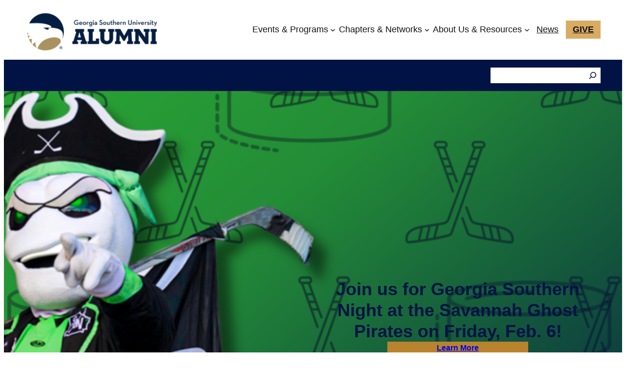

--- FILE ---
content_type: text/html; charset=UTF-8
request_url: https://alumni.georgiasouthern.edu/?sid=1544&gid=2&pgid=60&cid=169
body_size: 65398
content:
<!DOCTYPE html>
<html dir="ltr" lang="en-US" prefix="og: https://ogp.me/ns#">
<head>
	<meta charset="UTF-8" />
	<meta name="viewport" content="width=device-width, initial-scale=1" />

		<!-- All in One SEO Pro 4.9.3 - aioseo.com -->
		<title>Georgia Southern Alumni Association - Georgia Southern University Alumni</title>
	<meta name="description" content="Join us for Georgia Southern Night at the Savannah Ghost Pirates on Friday, Feb. 6! Learn More Connected.Informed.Involved. Explore the many ways you can get involved as an alum. Learn More Alumni Events Experience a lifelong connection with Georgia Southern through exciting events and opportunities to network with fellow alumni and friends. View Event Calendar" />
	<meta name="robots" content="max-image-preview:large" />
	<link rel="canonical" href="https://alumni.georgiasouthern.edu/" />
	<meta name="generator" content="All in One SEO Pro (AIOSEO) 4.9.3" />
		<meta property="og:locale" content="en_US" />
		<meta property="og:site_name" content="Georgia Southern University Alumni -" />
		<meta property="og:type" content="article" />
		<meta property="og:title" content="Georgia Southern Alumni Association - Georgia Southern University Alumni" />
		<meta property="og:description" content="Join us for Georgia Southern Night at the Savannah Ghost Pirates on Friday, Feb. 6! Learn More Connected.Informed.Involved. Explore the many ways you can get involved as an alum. Learn More Alumni Events Experience a lifelong connection with Georgia Southern through exciting events and opportunities to network with fellow alumni and friends. View Event Calendar" />
		<meta property="og:url" content="https://alumni.georgiasouthern.edu/" />
		<meta property="og:image" content="https://alumni.georgiasouthern.edu/wp-content/uploads/2025/08/Georgia-Southern-Alumni-Website-Featured-Image-scaled.png" />
		<meta property="og:image:secure_url" content="https://alumni.georgiasouthern.edu/wp-content/uploads/2025/08/Georgia-Southern-Alumni-Website-Featured-Image-scaled.png" />
		<meta property="article:published_time" content="2024-11-27T14:34:57+00:00" />
		<meta property="article:modified_time" content="2026-01-23T14:01:43+00:00" />
		<meta name="twitter:card" content="summary_large_image" />
		<meta name="twitter:title" content="Georgia Southern Alumni Association - Georgia Southern University Alumni" />
		<meta name="twitter:description" content="Join us for Georgia Southern Night at the Savannah Ghost Pirates on Friday, Feb. 6! Learn More Connected.Informed.Involved. Explore the many ways you can get involved as an alum. Learn More Alumni Events Experience a lifelong connection with Georgia Southern through exciting events and opportunities to network with fellow alumni and friends. View Event Calendar" />
		<meta name="twitter:image" content="https://alumni.georgiasouthern.edu/wp-content/uploads/2025/08/Georgia-Southern-Alumni-Website-Featured-Image-scaled.png" />
		<script type="application/ld+json" class="aioseo-schema">
			{"@context":"https:\/\/schema.org","@graph":[{"@type":"BreadcrumbList","@id":"https:\/\/alumni.georgiasouthern.edu\/#breadcrumblist","itemListElement":[{"@type":"ListItem","@id":"https:\/\/alumni.georgiasouthern.edu#listItem","position":1,"name":"Home"}]},{"@type":"Organization","@id":"https:\/\/alumni.georgiasouthern.edu\/#organization","name":"Georgia Southern University Alumni","url":"https:\/\/alumni.georgiasouthern.edu\/"},{"@type":"WebPage","@id":"https:\/\/alumni.georgiasouthern.edu\/#webpage","url":"https:\/\/alumni.georgiasouthern.edu\/","name":"Georgia Southern Alumni Association - Georgia Southern University Alumni","description":"Join us for Georgia Southern Night at the Savannah Ghost Pirates on Friday, Feb. 6! Learn More Connected.Informed.Involved. Explore the many ways you can get involved as an alum. Learn More Alumni Events Experience a lifelong connection with Georgia Southern through exciting events and opportunities to network with fellow alumni and friends. View Event Calendar","inLanguage":"en-US","isPartOf":{"@id":"https:\/\/alumni.georgiasouthern.edu\/#website"},"breadcrumb":{"@id":"https:\/\/alumni.georgiasouthern.edu\/#breadcrumblist"},"datePublished":"2024-11-27T14:34:57+00:00","dateModified":"2026-01-23T14:01:43+00:00"},{"@type":"WebSite","@id":"https:\/\/alumni.georgiasouthern.edu\/#website","url":"https:\/\/alumni.georgiasouthern.edu\/","name":"Georgia Southern University Alumni","inLanguage":"en-US","publisher":{"@id":"https:\/\/alumni.georgiasouthern.edu\/#organization"}}]}
		</script>
		<!-- All in One SEO Pro -->


<link rel='dns-prefetch' href='//use.fontawesome.com' />
<link rel="alternate" type="application/rss+xml" title="Georgia Southern University Alumni &raquo; Feed" href="https://alumni.georgiasouthern.edu/feed/" />
<link rel="alternate" type="application/rss+xml" title="Georgia Southern University Alumni &raquo; Comments Feed" href="https://alumni.georgiasouthern.edu/comments/feed/" />
<link rel="alternate" title="oEmbed (JSON)" type="application/json+oembed" href="https://alumni.georgiasouthern.edu/wp-json/oembed/1.0/embed?url=https%3A%2F%2Falumni.georgiasouthern.edu%2F" />
<link rel="alternate" title="oEmbed (XML)" type="text/xml+oembed" href="https://alumni.georgiasouthern.edu/wp-json/oembed/1.0/embed?url=https%3A%2F%2Falumni.georgiasouthern.edu%2F&#038;format=xml" />
<style id='wp-img-auto-sizes-contain-inline-css'>
img:is([sizes=auto i],[sizes^="auto," i]){contain-intrinsic-size:3000px 1500px}
/*# sourceURL=wp-img-auto-sizes-contain-inline-css */
</style>
<style id='wp-block-site-logo-inline-css'>
.wp-block-site-logo{box-sizing:border-box;line-height:0}.wp-block-site-logo a{display:inline-block;line-height:0}.wp-block-site-logo.is-default-size img{height:auto;width:120px}.wp-block-site-logo img{height:auto;max-width:100%}.wp-block-site-logo a,.wp-block-site-logo img{border-radius:inherit}.wp-block-site-logo.aligncenter{margin-left:auto;margin-right:auto;text-align:center}:root :where(.wp-block-site-logo.is-style-rounded){border-radius:9999px}
/*# sourceURL=https://alumni.georgiasouthern.edu/wp-includes/blocks/site-logo/style.min.css */
</style>
<style id='wp-block-navigation-link-inline-css'>
.wp-block-navigation .wp-block-navigation-item__label{overflow-wrap:break-word}.wp-block-navigation .wp-block-navigation-item__description{display:none}.link-ui-tools{outline:1px solid #f0f0f0;padding:8px}.link-ui-block-inserter{padding-top:8px}.link-ui-block-inserter__back{margin-left:8px;text-transform:uppercase}
/*# sourceURL=https://alumni.georgiasouthern.edu/wp-includes/blocks/navigation-link/style.min.css */
</style>
<link rel='stylesheet' id='wp-block-navigation-css' href='https://alumni.georgiasouthern.edu/wp-includes/blocks/navigation/style.min.css?ver=6.9' media='all' />
<style id='wp-block-group-inline-css'>
.wp-block-group{box-sizing:border-box}:where(.wp-block-group.wp-block-group-is-layout-constrained){position:relative}
/*# sourceURL=https://alumni.georgiasouthern.edu/wp-includes/blocks/group/style.min.css */
</style>
<style id='wp-block-search-inline-css'>
.wp-block-search__button{margin-left:10px;word-break:normal}.wp-block-search__button.has-icon{line-height:0}.wp-block-search__button svg{height:1.25em;min-height:24px;min-width:24px;width:1.25em;fill:currentColor;vertical-align:text-bottom}:where(.wp-block-search__button){border:1px solid #ccc;padding:6px 10px}.wp-block-search__inside-wrapper{display:flex;flex:auto;flex-wrap:nowrap;max-width:100%}.wp-block-search__label{width:100%}.wp-block-search.wp-block-search__button-only .wp-block-search__button{box-sizing:border-box;display:flex;flex-shrink:0;justify-content:center;margin-left:0;max-width:100%}.wp-block-search.wp-block-search__button-only .wp-block-search__inside-wrapper{min-width:0!important;transition-property:width}.wp-block-search.wp-block-search__button-only .wp-block-search__input{flex-basis:100%;transition-duration:.3s}.wp-block-search.wp-block-search__button-only.wp-block-search__searchfield-hidden,.wp-block-search.wp-block-search__button-only.wp-block-search__searchfield-hidden .wp-block-search__inside-wrapper{overflow:hidden}.wp-block-search.wp-block-search__button-only.wp-block-search__searchfield-hidden .wp-block-search__input{border-left-width:0!important;border-right-width:0!important;flex-basis:0;flex-grow:0;margin:0;min-width:0!important;padding-left:0!important;padding-right:0!important;width:0!important}:where(.wp-block-search__input){appearance:none;border:1px solid #949494;flex-grow:1;font-family:inherit;font-size:inherit;font-style:inherit;font-weight:inherit;letter-spacing:inherit;line-height:inherit;margin-left:0;margin-right:0;min-width:3rem;padding:8px;text-decoration:unset!important;text-transform:inherit}:where(.wp-block-search__button-inside .wp-block-search__inside-wrapper){background-color:#fff;border:1px solid #949494;box-sizing:border-box;padding:4px}:where(.wp-block-search__button-inside .wp-block-search__inside-wrapper) .wp-block-search__input{border:none;border-radius:0;padding:0 4px}:where(.wp-block-search__button-inside .wp-block-search__inside-wrapper) .wp-block-search__input:focus{outline:none}:where(.wp-block-search__button-inside .wp-block-search__inside-wrapper) :where(.wp-block-search__button){padding:4px 8px}.wp-block-search.aligncenter .wp-block-search__inside-wrapper{margin:auto}.wp-block[data-align=right] .wp-block-search.wp-block-search__button-only .wp-block-search__inside-wrapper{float:right}
/*# sourceURL=https://alumni.georgiasouthern.edu/wp-includes/blocks/search/style.min.css */
</style>
<style id='wp-block-heading-inline-css'>
h1:where(.wp-block-heading).has-background,h2:where(.wp-block-heading).has-background,h3:where(.wp-block-heading).has-background,h4:where(.wp-block-heading).has-background,h5:where(.wp-block-heading).has-background,h6:where(.wp-block-heading).has-background{padding:1.25em 2.375em}h1.has-text-align-left[style*=writing-mode]:where([style*=vertical-lr]),h1.has-text-align-right[style*=writing-mode]:where([style*=vertical-rl]),h2.has-text-align-left[style*=writing-mode]:where([style*=vertical-lr]),h2.has-text-align-right[style*=writing-mode]:where([style*=vertical-rl]),h3.has-text-align-left[style*=writing-mode]:where([style*=vertical-lr]),h3.has-text-align-right[style*=writing-mode]:where([style*=vertical-rl]),h4.has-text-align-left[style*=writing-mode]:where([style*=vertical-lr]),h4.has-text-align-right[style*=writing-mode]:where([style*=vertical-rl]),h5.has-text-align-left[style*=writing-mode]:where([style*=vertical-lr]),h5.has-text-align-right[style*=writing-mode]:where([style*=vertical-rl]),h6.has-text-align-left[style*=writing-mode]:where([style*=vertical-lr]),h6.has-text-align-right[style*=writing-mode]:where([style*=vertical-rl]){rotate:180deg}
/*# sourceURL=https://alumni.georgiasouthern.edu/wp-includes/blocks/heading/style.min.css */
</style>
<style id='wp-block-columns-inline-css'>
.wp-block-columns{box-sizing:border-box;display:flex;flex-wrap:wrap!important}@media (min-width:782px){.wp-block-columns{flex-wrap:nowrap!important}}.wp-block-columns{align-items:normal!important}.wp-block-columns.are-vertically-aligned-top{align-items:flex-start}.wp-block-columns.are-vertically-aligned-center{align-items:center}.wp-block-columns.are-vertically-aligned-bottom{align-items:flex-end}@media (max-width:781px){.wp-block-columns:not(.is-not-stacked-on-mobile)>.wp-block-column{flex-basis:100%!important}}@media (min-width:782px){.wp-block-columns:not(.is-not-stacked-on-mobile)>.wp-block-column{flex-basis:0;flex-grow:1}.wp-block-columns:not(.is-not-stacked-on-mobile)>.wp-block-column[style*=flex-basis]{flex-grow:0}}.wp-block-columns.is-not-stacked-on-mobile{flex-wrap:nowrap!important}.wp-block-columns.is-not-stacked-on-mobile>.wp-block-column{flex-basis:0;flex-grow:1}.wp-block-columns.is-not-stacked-on-mobile>.wp-block-column[style*=flex-basis]{flex-grow:0}:where(.wp-block-columns){margin-bottom:1.75em}:where(.wp-block-columns.has-background){padding:1.25em 2.375em}.wp-block-column{flex-grow:1;min-width:0;overflow-wrap:break-word;word-break:break-word}.wp-block-column.is-vertically-aligned-top{align-self:flex-start}.wp-block-column.is-vertically-aligned-center{align-self:center}.wp-block-column.is-vertically-aligned-bottom{align-self:flex-end}.wp-block-column.is-vertically-aligned-stretch{align-self:stretch}.wp-block-column.is-vertically-aligned-bottom,.wp-block-column.is-vertically-aligned-center,.wp-block-column.is-vertically-aligned-top{width:100%}
/*# sourceURL=https://alumni.georgiasouthern.edu/wp-includes/blocks/columns/style.min.css */
</style>
<style id='wp-block-button-inline-css'>
.wp-block-button__link{align-content:center;box-sizing:border-box;cursor:pointer;display:inline-block;height:100%;text-align:center;word-break:break-word}.wp-block-button__link.aligncenter{text-align:center}.wp-block-button__link.alignright{text-align:right}:where(.wp-block-button__link){border-radius:9999px;box-shadow:none;padding:calc(.667em + 2px) calc(1.333em + 2px);text-decoration:none}.wp-block-button[style*=text-decoration] .wp-block-button__link{text-decoration:inherit}.wp-block-buttons>.wp-block-button.has-custom-width{max-width:none}.wp-block-buttons>.wp-block-button.has-custom-width .wp-block-button__link{width:100%}.wp-block-buttons>.wp-block-button.has-custom-font-size .wp-block-button__link{font-size:inherit}.wp-block-buttons>.wp-block-button.wp-block-button__width-25{width:calc(25% - var(--wp--style--block-gap, .5em)*.75)}.wp-block-buttons>.wp-block-button.wp-block-button__width-50{width:calc(50% - var(--wp--style--block-gap, .5em)*.5)}.wp-block-buttons>.wp-block-button.wp-block-button__width-75{width:calc(75% - var(--wp--style--block-gap, .5em)*.25)}.wp-block-buttons>.wp-block-button.wp-block-button__width-100{flex-basis:100%;width:100%}.wp-block-buttons.is-vertical>.wp-block-button.wp-block-button__width-25{width:25%}.wp-block-buttons.is-vertical>.wp-block-button.wp-block-button__width-50{width:50%}.wp-block-buttons.is-vertical>.wp-block-button.wp-block-button__width-75{width:75%}.wp-block-button.is-style-squared,.wp-block-button__link.wp-block-button.is-style-squared{border-radius:0}.wp-block-button.no-border-radius,.wp-block-button__link.no-border-radius{border-radius:0!important}:root :where(.wp-block-button .wp-block-button__link.is-style-outline),:root :where(.wp-block-button.is-style-outline>.wp-block-button__link){border:2px solid;padding:.667em 1.333em}:root :where(.wp-block-button .wp-block-button__link.is-style-outline:not(.has-text-color)),:root :where(.wp-block-button.is-style-outline>.wp-block-button__link:not(.has-text-color)){color:currentColor}:root :where(.wp-block-button .wp-block-button__link.is-style-outline:not(.has-background)),:root :where(.wp-block-button.is-style-outline>.wp-block-button__link:not(.has-background)){background-color:initial;background-image:none}
/*# sourceURL=https://alumni.georgiasouthern.edu/wp-includes/blocks/button/style.min.css */
</style>
<style id='wp-block-buttons-inline-css'>
.wp-block-buttons{box-sizing:border-box}.wp-block-buttons.is-vertical{flex-direction:column}.wp-block-buttons.is-vertical>.wp-block-button:last-child{margin-bottom:0}.wp-block-buttons>.wp-block-button{display:inline-block;margin:0}.wp-block-buttons.is-content-justification-left{justify-content:flex-start}.wp-block-buttons.is-content-justification-left.is-vertical{align-items:flex-start}.wp-block-buttons.is-content-justification-center{justify-content:center}.wp-block-buttons.is-content-justification-center.is-vertical{align-items:center}.wp-block-buttons.is-content-justification-right{justify-content:flex-end}.wp-block-buttons.is-content-justification-right.is-vertical{align-items:flex-end}.wp-block-buttons.is-content-justification-space-between{justify-content:space-between}.wp-block-buttons.aligncenter{text-align:center}.wp-block-buttons:not(.is-content-justification-space-between,.is-content-justification-right,.is-content-justification-left,.is-content-justification-center) .wp-block-button.aligncenter{margin-left:auto;margin-right:auto;width:100%}.wp-block-buttons[style*=text-decoration] .wp-block-button,.wp-block-buttons[style*=text-decoration] .wp-block-button__link{text-decoration:inherit}.wp-block-buttons.has-custom-font-size .wp-block-button__link{font-size:inherit}.wp-block-buttons .wp-block-button__link{width:100%}.wp-block-button.aligncenter{text-align:center}
/*# sourceURL=https://alumni.georgiasouthern.edu/wp-includes/blocks/buttons/style.min.css */
</style>
<link rel='stylesheet' id='wp-block-cover-css' href='https://alumni.georgiasouthern.edu/wp-includes/blocks/cover/style.min.css?ver=6.9' media='all' />
<style id='wp-block-spacer-inline-css'>
.wp-block-spacer{clear:both}
/*# sourceURL=https://alumni.georgiasouthern.edu/wp-includes/blocks/spacer/style.min.css */
</style>
<style id='wp-block-paragraph-inline-css'>
.is-small-text{font-size:.875em}.is-regular-text{font-size:1em}.is-large-text{font-size:2.25em}.is-larger-text{font-size:3em}.has-drop-cap:not(:focus):first-letter{float:left;font-size:8.4em;font-style:normal;font-weight:100;line-height:.68;margin:.05em .1em 0 0;text-transform:uppercase}body.rtl .has-drop-cap:not(:focus):first-letter{float:none;margin-left:.1em}p.has-drop-cap.has-background{overflow:hidden}:root :where(p.has-background){padding:1.25em 2.375em}:where(p.has-text-color:not(.has-link-color)) a{color:inherit}p.has-text-align-left[style*="writing-mode:vertical-lr"],p.has-text-align-right[style*="writing-mode:vertical-rl"]{rotate:180deg}
/*# sourceURL=https://alumni.georgiasouthern.edu/wp-includes/blocks/paragraph/style.min.css */
</style>
<style id='wp-block-image-inline-css'>
.wp-block-image>a,.wp-block-image>figure>a{display:inline-block}.wp-block-image img{box-sizing:border-box;height:auto;max-width:100%;vertical-align:bottom}@media not (prefers-reduced-motion){.wp-block-image img.hide{visibility:hidden}.wp-block-image img.show{animation:show-content-image .4s}}.wp-block-image[style*=border-radius] img,.wp-block-image[style*=border-radius]>a{border-radius:inherit}.wp-block-image.has-custom-border img{box-sizing:border-box}.wp-block-image.aligncenter{text-align:center}.wp-block-image.alignfull>a,.wp-block-image.alignwide>a{width:100%}.wp-block-image.alignfull img,.wp-block-image.alignwide img{height:auto;width:100%}.wp-block-image .aligncenter,.wp-block-image .alignleft,.wp-block-image .alignright,.wp-block-image.aligncenter,.wp-block-image.alignleft,.wp-block-image.alignright{display:table}.wp-block-image .aligncenter>figcaption,.wp-block-image .alignleft>figcaption,.wp-block-image .alignright>figcaption,.wp-block-image.aligncenter>figcaption,.wp-block-image.alignleft>figcaption,.wp-block-image.alignright>figcaption{caption-side:bottom;display:table-caption}.wp-block-image .alignleft{float:left;margin:.5em 1em .5em 0}.wp-block-image .alignright{float:right;margin:.5em 0 .5em 1em}.wp-block-image .aligncenter{margin-left:auto;margin-right:auto}.wp-block-image :where(figcaption){margin-bottom:1em;margin-top:.5em}.wp-block-image.is-style-circle-mask img{border-radius:9999px}@supports ((-webkit-mask-image:none) or (mask-image:none)) or (-webkit-mask-image:none){.wp-block-image.is-style-circle-mask img{border-radius:0;-webkit-mask-image:url('data:image/svg+xml;utf8,<svg viewBox="0 0 100 100" xmlns="http://www.w3.org/2000/svg"><circle cx="50" cy="50" r="50"/></svg>');mask-image:url('data:image/svg+xml;utf8,<svg viewBox="0 0 100 100" xmlns="http://www.w3.org/2000/svg"><circle cx="50" cy="50" r="50"/></svg>');mask-mode:alpha;-webkit-mask-position:center;mask-position:center;-webkit-mask-repeat:no-repeat;mask-repeat:no-repeat;-webkit-mask-size:contain;mask-size:contain}}:root :where(.wp-block-image.is-style-rounded img,.wp-block-image .is-style-rounded img){border-radius:9999px}.wp-block-image figure{margin:0}.wp-lightbox-container{display:flex;flex-direction:column;position:relative}.wp-lightbox-container img{cursor:zoom-in}.wp-lightbox-container img:hover+button{opacity:1}.wp-lightbox-container button{align-items:center;backdrop-filter:blur(16px) saturate(180%);background-color:#5a5a5a40;border:none;border-radius:4px;cursor:zoom-in;display:flex;height:20px;justify-content:center;opacity:0;padding:0;position:absolute;right:16px;text-align:center;top:16px;width:20px;z-index:100}@media not (prefers-reduced-motion){.wp-lightbox-container button{transition:opacity .2s ease}}.wp-lightbox-container button:focus-visible{outline:3px auto #5a5a5a40;outline:3px auto -webkit-focus-ring-color;outline-offset:3px}.wp-lightbox-container button:hover{cursor:pointer;opacity:1}.wp-lightbox-container button:focus{opacity:1}.wp-lightbox-container button:focus,.wp-lightbox-container button:hover,.wp-lightbox-container button:not(:hover):not(:active):not(.has-background){background-color:#5a5a5a40;border:none}.wp-lightbox-overlay{box-sizing:border-box;cursor:zoom-out;height:100vh;left:0;overflow:hidden;position:fixed;top:0;visibility:hidden;width:100%;z-index:100000}.wp-lightbox-overlay .close-button{align-items:center;cursor:pointer;display:flex;justify-content:center;min-height:40px;min-width:40px;padding:0;position:absolute;right:calc(env(safe-area-inset-right) + 16px);top:calc(env(safe-area-inset-top) + 16px);z-index:5000000}.wp-lightbox-overlay .close-button:focus,.wp-lightbox-overlay .close-button:hover,.wp-lightbox-overlay .close-button:not(:hover):not(:active):not(.has-background){background:none;border:none}.wp-lightbox-overlay .lightbox-image-container{height:var(--wp--lightbox-container-height);left:50%;overflow:hidden;position:absolute;top:50%;transform:translate(-50%,-50%);transform-origin:top left;width:var(--wp--lightbox-container-width);z-index:9999999999}.wp-lightbox-overlay .wp-block-image{align-items:center;box-sizing:border-box;display:flex;height:100%;justify-content:center;margin:0;position:relative;transform-origin:0 0;width:100%;z-index:3000000}.wp-lightbox-overlay .wp-block-image img{height:var(--wp--lightbox-image-height);min-height:var(--wp--lightbox-image-height);min-width:var(--wp--lightbox-image-width);width:var(--wp--lightbox-image-width)}.wp-lightbox-overlay .wp-block-image figcaption{display:none}.wp-lightbox-overlay button{background:none;border:none}.wp-lightbox-overlay .scrim{background-color:#fff;height:100%;opacity:.9;position:absolute;width:100%;z-index:2000000}.wp-lightbox-overlay.active{visibility:visible}@media not (prefers-reduced-motion){.wp-lightbox-overlay.active{animation:turn-on-visibility .25s both}.wp-lightbox-overlay.active img{animation:turn-on-visibility .35s both}.wp-lightbox-overlay.show-closing-animation:not(.active){animation:turn-off-visibility .35s both}.wp-lightbox-overlay.show-closing-animation:not(.active) img{animation:turn-off-visibility .25s both}.wp-lightbox-overlay.zoom.active{animation:none;opacity:1;visibility:visible}.wp-lightbox-overlay.zoom.active .lightbox-image-container{animation:lightbox-zoom-in .4s}.wp-lightbox-overlay.zoom.active .lightbox-image-container img{animation:none}.wp-lightbox-overlay.zoom.active .scrim{animation:turn-on-visibility .4s forwards}.wp-lightbox-overlay.zoom.show-closing-animation:not(.active){animation:none}.wp-lightbox-overlay.zoom.show-closing-animation:not(.active) .lightbox-image-container{animation:lightbox-zoom-out .4s}.wp-lightbox-overlay.zoom.show-closing-animation:not(.active) .lightbox-image-container img{animation:none}.wp-lightbox-overlay.zoom.show-closing-animation:not(.active) .scrim{animation:turn-off-visibility .4s forwards}}@keyframes show-content-image{0%{visibility:hidden}99%{visibility:hidden}to{visibility:visible}}@keyframes turn-on-visibility{0%{opacity:0}to{opacity:1}}@keyframes turn-off-visibility{0%{opacity:1;visibility:visible}99%{opacity:0;visibility:visible}to{opacity:0;visibility:hidden}}@keyframes lightbox-zoom-in{0%{transform:translate(calc((-100vw + var(--wp--lightbox-scrollbar-width))/2 + var(--wp--lightbox-initial-left-position)),calc(-50vh + var(--wp--lightbox-initial-top-position))) scale(var(--wp--lightbox-scale))}to{transform:translate(-50%,-50%) scale(1)}}@keyframes lightbox-zoom-out{0%{transform:translate(-50%,-50%) scale(1);visibility:visible}99%{visibility:visible}to{transform:translate(calc((-100vw + var(--wp--lightbox-scrollbar-width))/2 + var(--wp--lightbox-initial-left-position)),calc(-50vh + var(--wp--lightbox-initial-top-position))) scale(var(--wp--lightbox-scale));visibility:hidden}}
/*# sourceURL=https://alumni.georgiasouthern.edu/wp-includes/blocks/image/style.min.css */
</style>
<style id='wp-block-media-text-inline-css'>
.wp-block-media-text{box-sizing:border-box;
  /*!rtl:begin:ignore*/direction:ltr;
  /*!rtl:end:ignore*/display:grid;grid-template-columns:50% 1fr;grid-template-rows:auto}.wp-block-media-text.has-media-on-the-right{grid-template-columns:1fr 50%}.wp-block-media-text.is-vertically-aligned-top>.wp-block-media-text__content,.wp-block-media-text.is-vertically-aligned-top>.wp-block-media-text__media{align-self:start}.wp-block-media-text.is-vertically-aligned-center>.wp-block-media-text__content,.wp-block-media-text.is-vertically-aligned-center>.wp-block-media-text__media,.wp-block-media-text>.wp-block-media-text__content,.wp-block-media-text>.wp-block-media-text__media{align-self:center}.wp-block-media-text.is-vertically-aligned-bottom>.wp-block-media-text__content,.wp-block-media-text.is-vertically-aligned-bottom>.wp-block-media-text__media{align-self:end}.wp-block-media-text>.wp-block-media-text__media{
  /*!rtl:begin:ignore*/grid-column:1;grid-row:1;
  /*!rtl:end:ignore*/margin:0}.wp-block-media-text>.wp-block-media-text__content{direction:ltr;
  /*!rtl:begin:ignore*/grid-column:2;grid-row:1;
  /*!rtl:end:ignore*/padding:0 8%;word-break:break-word}.wp-block-media-text.has-media-on-the-right>.wp-block-media-text__media{
  /*!rtl:begin:ignore*/grid-column:2;grid-row:1
  /*!rtl:end:ignore*/}.wp-block-media-text.has-media-on-the-right>.wp-block-media-text__content{
  /*!rtl:begin:ignore*/grid-column:1;grid-row:1
  /*!rtl:end:ignore*/}.wp-block-media-text__media a{display:block}.wp-block-media-text__media img,.wp-block-media-text__media video{height:auto;max-width:unset;vertical-align:middle;width:100%}.wp-block-media-text.is-image-fill>.wp-block-media-text__media{background-size:cover;height:100%;min-height:250px}.wp-block-media-text.is-image-fill>.wp-block-media-text__media>a{display:block;height:100%}.wp-block-media-text.is-image-fill>.wp-block-media-text__media img{height:1px;margin:-1px;overflow:hidden;padding:0;position:absolute;width:1px;clip:rect(0,0,0,0);border:0}.wp-block-media-text.is-image-fill-element>.wp-block-media-text__media{height:100%;min-height:250px}.wp-block-media-text.is-image-fill-element>.wp-block-media-text__media>a{display:block;height:100%}.wp-block-media-text.is-image-fill-element>.wp-block-media-text__media img{height:100%;object-fit:cover;width:100%}@media (max-width:600px){.wp-block-media-text.is-stacked-on-mobile{grid-template-columns:100%!important}.wp-block-media-text.is-stacked-on-mobile>.wp-block-media-text__media{grid-column:1;grid-row:1}.wp-block-media-text.is-stacked-on-mobile>.wp-block-media-text__content{grid-column:1;grid-row:2}}
/*# sourceURL=https://alumni.georgiasouthern.edu/wp-includes/blocks/media-text/style.min.css */
</style>
<style id='wp-block-post-content-inline-css'>
.wp-block-post-content{display:flow-root}
/*# sourceURL=https://alumni.georgiasouthern.edu/wp-includes/blocks/post-content/style.min.css */
</style>
<style id='wp-block-list-inline-css'>
ol,ul{box-sizing:border-box}:root :where(.wp-block-list.has-background){padding:1.25em 2.375em}
/*# sourceURL=https://alumni.georgiasouthern.edu/wp-includes/blocks/list/style.min.css */
</style>
<style id='wp-block-social-links-inline-css'>
.wp-block-social-links{background:none;box-sizing:border-box;margin-left:0;padding-left:0;padding-right:0;text-indent:0}.wp-block-social-links .wp-social-link a,.wp-block-social-links .wp-social-link a:hover{border-bottom:0;box-shadow:none;text-decoration:none}.wp-block-social-links .wp-social-link svg{height:1em;width:1em}.wp-block-social-links .wp-social-link span:not(.screen-reader-text){font-size:.65em;margin-left:.5em;margin-right:.5em}.wp-block-social-links.has-small-icon-size{font-size:16px}.wp-block-social-links,.wp-block-social-links.has-normal-icon-size{font-size:24px}.wp-block-social-links.has-large-icon-size{font-size:36px}.wp-block-social-links.has-huge-icon-size{font-size:48px}.wp-block-social-links.aligncenter{display:flex;justify-content:center}.wp-block-social-links.alignright{justify-content:flex-end}.wp-block-social-link{border-radius:9999px;display:block}@media not (prefers-reduced-motion){.wp-block-social-link{transition:transform .1s ease}}.wp-block-social-link{height:auto}.wp-block-social-link a{align-items:center;display:flex;line-height:0}.wp-block-social-link:hover{transform:scale(1.1)}.wp-block-social-links .wp-block-social-link.wp-social-link{display:inline-block;margin:0;padding:0}.wp-block-social-links .wp-block-social-link.wp-social-link .wp-block-social-link-anchor,.wp-block-social-links .wp-block-social-link.wp-social-link .wp-block-social-link-anchor svg,.wp-block-social-links .wp-block-social-link.wp-social-link .wp-block-social-link-anchor:active,.wp-block-social-links .wp-block-social-link.wp-social-link .wp-block-social-link-anchor:hover,.wp-block-social-links .wp-block-social-link.wp-social-link .wp-block-social-link-anchor:visited{color:currentColor;fill:currentColor}:where(.wp-block-social-links:not(.is-style-logos-only)) .wp-social-link{background-color:#f0f0f0;color:#444}:where(.wp-block-social-links:not(.is-style-logos-only)) .wp-social-link-amazon{background-color:#f90;color:#fff}:where(.wp-block-social-links:not(.is-style-logos-only)) .wp-social-link-bandcamp{background-color:#1ea0c3;color:#fff}:where(.wp-block-social-links:not(.is-style-logos-only)) .wp-social-link-behance{background-color:#0757fe;color:#fff}:where(.wp-block-social-links:not(.is-style-logos-only)) .wp-social-link-bluesky{background-color:#0a7aff;color:#fff}:where(.wp-block-social-links:not(.is-style-logos-only)) .wp-social-link-codepen{background-color:#1e1f26;color:#fff}:where(.wp-block-social-links:not(.is-style-logos-only)) .wp-social-link-deviantart{background-color:#02e49b;color:#fff}:where(.wp-block-social-links:not(.is-style-logos-only)) .wp-social-link-discord{background-color:#5865f2;color:#fff}:where(.wp-block-social-links:not(.is-style-logos-only)) .wp-social-link-dribbble{background-color:#e94c89;color:#fff}:where(.wp-block-social-links:not(.is-style-logos-only)) .wp-social-link-dropbox{background-color:#4280ff;color:#fff}:where(.wp-block-social-links:not(.is-style-logos-only)) .wp-social-link-etsy{background-color:#f45800;color:#fff}:where(.wp-block-social-links:not(.is-style-logos-only)) .wp-social-link-facebook{background-color:#0866ff;color:#fff}:where(.wp-block-social-links:not(.is-style-logos-only)) .wp-social-link-fivehundredpx{background-color:#000;color:#fff}:where(.wp-block-social-links:not(.is-style-logos-only)) .wp-social-link-flickr{background-color:#0461dd;color:#fff}:where(.wp-block-social-links:not(.is-style-logos-only)) .wp-social-link-foursquare{background-color:#e65678;color:#fff}:where(.wp-block-social-links:not(.is-style-logos-only)) .wp-social-link-github{background-color:#24292d;color:#fff}:where(.wp-block-social-links:not(.is-style-logos-only)) .wp-social-link-goodreads{background-color:#eceadd;color:#382110}:where(.wp-block-social-links:not(.is-style-logos-only)) .wp-social-link-google{background-color:#ea4434;color:#fff}:where(.wp-block-social-links:not(.is-style-logos-only)) .wp-social-link-gravatar{background-color:#1d4fc4;color:#fff}:where(.wp-block-social-links:not(.is-style-logos-only)) .wp-social-link-instagram{background-color:#f00075;color:#fff}:where(.wp-block-social-links:not(.is-style-logos-only)) .wp-social-link-lastfm{background-color:#e21b24;color:#fff}:where(.wp-block-social-links:not(.is-style-logos-only)) .wp-social-link-linkedin{background-color:#0d66c2;color:#fff}:where(.wp-block-social-links:not(.is-style-logos-only)) .wp-social-link-mastodon{background-color:#3288d4;color:#fff}:where(.wp-block-social-links:not(.is-style-logos-only)) .wp-social-link-medium{background-color:#000;color:#fff}:where(.wp-block-social-links:not(.is-style-logos-only)) .wp-social-link-meetup{background-color:#f6405f;color:#fff}:where(.wp-block-social-links:not(.is-style-logos-only)) .wp-social-link-patreon{background-color:#000;color:#fff}:where(.wp-block-social-links:not(.is-style-logos-only)) .wp-social-link-pinterest{background-color:#e60122;color:#fff}:where(.wp-block-social-links:not(.is-style-logos-only)) .wp-social-link-pocket{background-color:#ef4155;color:#fff}:where(.wp-block-social-links:not(.is-style-logos-only)) .wp-social-link-reddit{background-color:#ff4500;color:#fff}:where(.wp-block-social-links:not(.is-style-logos-only)) .wp-social-link-skype{background-color:#0478d7;color:#fff}:where(.wp-block-social-links:not(.is-style-logos-only)) .wp-social-link-snapchat{background-color:#fefc00;color:#fff;stroke:#000}:where(.wp-block-social-links:not(.is-style-logos-only)) .wp-social-link-soundcloud{background-color:#ff5600;color:#fff}:where(.wp-block-social-links:not(.is-style-logos-only)) .wp-social-link-spotify{background-color:#1bd760;color:#fff}:where(.wp-block-social-links:not(.is-style-logos-only)) .wp-social-link-telegram{background-color:#2aabee;color:#fff}:where(.wp-block-social-links:not(.is-style-logos-only)) .wp-social-link-threads{background-color:#000;color:#fff}:where(.wp-block-social-links:not(.is-style-logos-only)) .wp-social-link-tiktok{background-color:#000;color:#fff}:where(.wp-block-social-links:not(.is-style-logos-only)) .wp-social-link-tumblr{background-color:#011835;color:#fff}:where(.wp-block-social-links:not(.is-style-logos-only)) .wp-social-link-twitch{background-color:#6440a4;color:#fff}:where(.wp-block-social-links:not(.is-style-logos-only)) .wp-social-link-twitter{background-color:#1da1f2;color:#fff}:where(.wp-block-social-links:not(.is-style-logos-only)) .wp-social-link-vimeo{background-color:#1eb7ea;color:#fff}:where(.wp-block-social-links:not(.is-style-logos-only)) .wp-social-link-vk{background-color:#4680c2;color:#fff}:where(.wp-block-social-links:not(.is-style-logos-only)) .wp-social-link-wordpress{background-color:#3499cd;color:#fff}:where(.wp-block-social-links:not(.is-style-logos-only)) .wp-social-link-whatsapp{background-color:#25d366;color:#fff}:where(.wp-block-social-links:not(.is-style-logos-only)) .wp-social-link-x{background-color:#000;color:#fff}:where(.wp-block-social-links:not(.is-style-logos-only)) .wp-social-link-yelp{background-color:#d32422;color:#fff}:where(.wp-block-social-links:not(.is-style-logos-only)) .wp-social-link-youtube{background-color:red;color:#fff}:where(.wp-block-social-links.is-style-logos-only) .wp-social-link{background:none}:where(.wp-block-social-links.is-style-logos-only) .wp-social-link svg{height:1.25em;width:1.25em}:where(.wp-block-social-links.is-style-logos-only) .wp-social-link-amazon{color:#f90}:where(.wp-block-social-links.is-style-logos-only) .wp-social-link-bandcamp{color:#1ea0c3}:where(.wp-block-social-links.is-style-logos-only) .wp-social-link-behance{color:#0757fe}:where(.wp-block-social-links.is-style-logos-only) .wp-social-link-bluesky{color:#0a7aff}:where(.wp-block-social-links.is-style-logos-only) .wp-social-link-codepen{color:#1e1f26}:where(.wp-block-social-links.is-style-logos-only) .wp-social-link-deviantart{color:#02e49b}:where(.wp-block-social-links.is-style-logos-only) .wp-social-link-discord{color:#5865f2}:where(.wp-block-social-links.is-style-logos-only) .wp-social-link-dribbble{color:#e94c89}:where(.wp-block-social-links.is-style-logos-only) .wp-social-link-dropbox{color:#4280ff}:where(.wp-block-social-links.is-style-logos-only) .wp-social-link-etsy{color:#f45800}:where(.wp-block-social-links.is-style-logos-only) .wp-social-link-facebook{color:#0866ff}:where(.wp-block-social-links.is-style-logos-only) .wp-social-link-fivehundredpx{color:#000}:where(.wp-block-social-links.is-style-logos-only) .wp-social-link-flickr{color:#0461dd}:where(.wp-block-social-links.is-style-logos-only) .wp-social-link-foursquare{color:#e65678}:where(.wp-block-social-links.is-style-logos-only) .wp-social-link-github{color:#24292d}:where(.wp-block-social-links.is-style-logos-only) .wp-social-link-goodreads{color:#382110}:where(.wp-block-social-links.is-style-logos-only) .wp-social-link-google{color:#ea4434}:where(.wp-block-social-links.is-style-logos-only) .wp-social-link-gravatar{color:#1d4fc4}:where(.wp-block-social-links.is-style-logos-only) .wp-social-link-instagram{color:#f00075}:where(.wp-block-social-links.is-style-logos-only) .wp-social-link-lastfm{color:#e21b24}:where(.wp-block-social-links.is-style-logos-only) .wp-social-link-linkedin{color:#0d66c2}:where(.wp-block-social-links.is-style-logos-only) .wp-social-link-mastodon{color:#3288d4}:where(.wp-block-social-links.is-style-logos-only) .wp-social-link-medium{color:#000}:where(.wp-block-social-links.is-style-logos-only) .wp-social-link-meetup{color:#f6405f}:where(.wp-block-social-links.is-style-logos-only) .wp-social-link-patreon{color:#000}:where(.wp-block-social-links.is-style-logos-only) .wp-social-link-pinterest{color:#e60122}:where(.wp-block-social-links.is-style-logos-only) .wp-social-link-pocket{color:#ef4155}:where(.wp-block-social-links.is-style-logos-only) .wp-social-link-reddit{color:#ff4500}:where(.wp-block-social-links.is-style-logos-only) .wp-social-link-skype{color:#0478d7}:where(.wp-block-social-links.is-style-logos-only) .wp-social-link-snapchat{color:#fff;stroke:#000}:where(.wp-block-social-links.is-style-logos-only) .wp-social-link-soundcloud{color:#ff5600}:where(.wp-block-social-links.is-style-logos-only) .wp-social-link-spotify{color:#1bd760}:where(.wp-block-social-links.is-style-logos-only) .wp-social-link-telegram{color:#2aabee}:where(.wp-block-social-links.is-style-logos-only) .wp-social-link-threads{color:#000}:where(.wp-block-social-links.is-style-logos-only) .wp-social-link-tiktok{color:#000}:where(.wp-block-social-links.is-style-logos-only) .wp-social-link-tumblr{color:#011835}:where(.wp-block-social-links.is-style-logos-only) .wp-social-link-twitch{color:#6440a4}:where(.wp-block-social-links.is-style-logos-only) .wp-social-link-twitter{color:#1da1f2}:where(.wp-block-social-links.is-style-logos-only) .wp-social-link-vimeo{color:#1eb7ea}:where(.wp-block-social-links.is-style-logos-only) .wp-social-link-vk{color:#4680c2}:where(.wp-block-social-links.is-style-logos-only) .wp-social-link-whatsapp{color:#25d366}:where(.wp-block-social-links.is-style-logos-only) .wp-social-link-wordpress{color:#3499cd}:where(.wp-block-social-links.is-style-logos-only) .wp-social-link-x{color:#000}:where(.wp-block-social-links.is-style-logos-only) .wp-social-link-yelp{color:#d32422}:where(.wp-block-social-links.is-style-logos-only) .wp-social-link-youtube{color:red}.wp-block-social-links.is-style-pill-shape .wp-social-link{width:auto}:root :where(.wp-block-social-links .wp-social-link a){padding:.25em}:root :where(.wp-block-social-links.is-style-logos-only .wp-social-link a){padding:0}:root :where(.wp-block-social-links.is-style-pill-shape .wp-social-link a){padding-left:.6666666667em;padding-right:.6666666667em}.wp-block-social-links:not(.has-icon-color):not(.has-icon-background-color) .wp-social-link-snapchat .wp-block-social-link-label{color:#000}
/*# sourceURL=https://alumni.georgiasouthern.edu/wp-includes/blocks/social-links/style.min.css */
</style>
<style id='wp-emoji-styles-inline-css'>

	img.wp-smiley, img.emoji {
		display: inline !important;
		border: none !important;
		box-shadow: none !important;
		height: 1em !important;
		width: 1em !important;
		margin: 0 0.07em !important;
		vertical-align: -0.1em !important;
		background: none !important;
		padding: 0 !important;
	}
/*# sourceURL=wp-emoji-styles-inline-css */
</style>
<style id='wp-block-library-inline-css'>
:root{--wp-block-synced-color:#7a00df;--wp-block-synced-color--rgb:122,0,223;--wp-bound-block-color:var(--wp-block-synced-color);--wp-editor-canvas-background:#ddd;--wp-admin-theme-color:#007cba;--wp-admin-theme-color--rgb:0,124,186;--wp-admin-theme-color-darker-10:#006ba1;--wp-admin-theme-color-darker-10--rgb:0,107,160.5;--wp-admin-theme-color-darker-20:#005a87;--wp-admin-theme-color-darker-20--rgb:0,90,135;--wp-admin-border-width-focus:2px}@media (min-resolution:192dpi){:root{--wp-admin-border-width-focus:1.5px}}.wp-element-button{cursor:pointer}:root .has-very-light-gray-background-color{background-color:#eee}:root .has-very-dark-gray-background-color{background-color:#313131}:root .has-very-light-gray-color{color:#eee}:root .has-very-dark-gray-color{color:#313131}:root .has-vivid-green-cyan-to-vivid-cyan-blue-gradient-background{background:linear-gradient(135deg,#00d084,#0693e3)}:root .has-purple-crush-gradient-background{background:linear-gradient(135deg,#34e2e4,#4721fb 50%,#ab1dfe)}:root .has-hazy-dawn-gradient-background{background:linear-gradient(135deg,#faaca8,#dad0ec)}:root .has-subdued-olive-gradient-background{background:linear-gradient(135deg,#fafae1,#67a671)}:root .has-atomic-cream-gradient-background{background:linear-gradient(135deg,#fdd79a,#004a59)}:root .has-nightshade-gradient-background{background:linear-gradient(135deg,#330968,#31cdcf)}:root .has-midnight-gradient-background{background:linear-gradient(135deg,#020381,#2874fc)}:root{--wp--preset--font-size--normal:16px;--wp--preset--font-size--huge:42px}.has-regular-font-size{font-size:1em}.has-larger-font-size{font-size:2.625em}.has-normal-font-size{font-size:var(--wp--preset--font-size--normal)}.has-huge-font-size{font-size:var(--wp--preset--font-size--huge)}.has-text-align-center{text-align:center}.has-text-align-left{text-align:left}.has-text-align-right{text-align:right}.has-fit-text{white-space:nowrap!important}#end-resizable-editor-section{display:none}.aligncenter{clear:both}.items-justified-left{justify-content:flex-start}.items-justified-center{justify-content:center}.items-justified-right{justify-content:flex-end}.items-justified-space-between{justify-content:space-between}.screen-reader-text{border:0;clip-path:inset(50%);height:1px;margin:-1px;overflow:hidden;padding:0;position:absolute;width:1px;word-wrap:normal!important}.screen-reader-text:focus{background-color:#ddd;clip-path:none;color:#444;display:block;font-size:1em;height:auto;left:5px;line-height:normal;padding:15px 23px 14px;text-decoration:none;top:5px;width:auto;z-index:100000}html :where(.has-border-color){border-style:solid}html :where([style*=border-top-color]){border-top-style:solid}html :where([style*=border-right-color]){border-right-style:solid}html :where([style*=border-bottom-color]){border-bottom-style:solid}html :where([style*=border-left-color]){border-left-style:solid}html :where([style*=border-width]){border-style:solid}html :where([style*=border-top-width]){border-top-style:solid}html :where([style*=border-right-width]){border-right-style:solid}html :where([style*=border-bottom-width]){border-bottom-style:solid}html :where([style*=border-left-width]){border-left-style:solid}html :where(img[class*=wp-image-]){height:auto;max-width:100%}:where(figure){margin:0 0 1em}html :where(.is-position-sticky){--wp-admin--admin-bar--position-offset:var(--wp-admin--admin-bar--height,0px)}@media screen and (max-width:600px){html :where(.is-position-sticky){--wp-admin--admin-bar--position-offset:0px}}
/*# sourceURL=/wp-includes/css/dist/block-library/common.min.css */
</style>
<style id='global-styles-inline-css'>
:root{--wp--preset--aspect-ratio--square: 1;--wp--preset--aspect-ratio--4-3: 4/3;--wp--preset--aspect-ratio--3-4: 3/4;--wp--preset--aspect-ratio--3-2: 3/2;--wp--preset--aspect-ratio--2-3: 2/3;--wp--preset--aspect-ratio--16-9: 16/9;--wp--preset--aspect-ratio--9-16: 9/16;--wp--preset--color--black: #000000;--wp--preset--color--cyan-bluish-gray: #abb8c3;--wp--preset--color--white: #ffffff;--wp--preset--color--pale-pink: #f78da7;--wp--preset--color--vivid-red: #cf2e2e;--wp--preset--color--luminous-vivid-orange: #ff6900;--wp--preset--color--luminous-vivid-amber: #fcb900;--wp--preset--color--light-green-cyan: #7bdcb5;--wp--preset--color--vivid-green-cyan: #00d084;--wp--preset--color--pale-cyan-blue: #8ed1fc;--wp--preset--color--vivid-cyan-blue: #0693e3;--wp--preset--color--vivid-purple: #9b51e0;--wp--preset--color--base: #f7f7f7;--wp--preset--color--contrast: #ffffff;--wp--preset--color--primary: #001344;--wp--preset--color--secondary: #d9ac63;--wp--preset--color--tertiary: #005d90;--wp--preset--color--custom-light-gray: #eceaec;--wp--preset--color--custom-gold-fade: #f1e3cd;--wp--preset--color--custom-gray: #b2afb6;--wp--preset--color--custom-yellow: #fcb116;--wp--preset--color--custom-teal: #00b5ad;--wp--preset--color--custom-green: #009a4e;--wp--preset--color--custom-rust: #ba4f26;--wp--preset--color--custom-text-black: #111111;--wp--preset--color--custom-blue-alt: #16234d;--wp--preset--color--custom-gold-alt: #b9832d;--wp--preset--color--custom-gray-dark: #726e78;--wp--preset--gradient--vivid-cyan-blue-to-vivid-purple: linear-gradient(135deg,rgb(6,147,227) 0%,rgb(155,81,224) 100%);--wp--preset--gradient--light-green-cyan-to-vivid-green-cyan: linear-gradient(135deg,rgb(122,220,180) 0%,rgb(0,208,130) 100%);--wp--preset--gradient--luminous-vivid-amber-to-luminous-vivid-orange: linear-gradient(135deg,rgb(252,185,0) 0%,rgb(255,105,0) 100%);--wp--preset--gradient--luminous-vivid-orange-to-vivid-red: linear-gradient(135deg,rgb(255,105,0) 0%,rgb(207,46,46) 100%);--wp--preset--gradient--very-light-gray-to-cyan-bluish-gray: linear-gradient(135deg,rgb(238,238,238) 0%,rgb(169,184,195) 100%);--wp--preset--gradient--cool-to-warm-spectrum: linear-gradient(135deg,rgb(74,234,220) 0%,rgb(151,120,209) 20%,rgb(207,42,186) 40%,rgb(238,44,130) 60%,rgb(251,105,98) 80%,rgb(254,248,76) 100%);--wp--preset--gradient--blush-light-purple: linear-gradient(135deg,rgb(255,206,236) 0%,rgb(152,150,240) 100%);--wp--preset--gradient--blush-bordeaux: linear-gradient(135deg,rgb(254,205,165) 0%,rgb(254,45,45) 50%,rgb(107,0,62) 100%);--wp--preset--gradient--luminous-dusk: linear-gradient(135deg,rgb(255,203,112) 0%,rgb(199,81,192) 50%,rgb(65,88,208) 100%);--wp--preset--gradient--pale-ocean: linear-gradient(135deg,rgb(255,245,203) 0%,rgb(182,227,212) 50%,rgb(51,167,181) 100%);--wp--preset--gradient--electric-grass: linear-gradient(135deg,rgb(202,248,128) 0%,rgb(113,206,126) 100%);--wp--preset--gradient--midnight: linear-gradient(135deg,rgb(2,3,129) 0%,rgb(40,116,252) 100%);--wp--preset--font-size--small: clamp(0.875rem, 0.875rem + ((1vw - 0.2rem) * 0.227), 1rem);--wp--preset--font-size--medium: clamp(1rem, 1rem + ((1vw - 0.2rem) * 0.227), 1.125rem);--wp--preset--font-size--large: clamp(1.75rem, 1.75rem + ((1vw - 0.2rem) * 0.227), 1.875rem);--wp--preset--font-size--x-large: 2.25rem;--wp--preset--font-size--xx-large: clamp(4rem, 4rem + ((1vw - 0.2rem) * 10.909), 10rem);--wp--preset--font-family--dm-sans: "DM Sans", sans-serif;--wp--preset--font-family--ibm-plex-mono: 'IBM Plex Mono', monospace;--wp--preset--font-family--source-serif-pro: "Source Serif Pro", serif;--wp--preset--font-family--inter: Inter, sans-serif;--wp--preset--font-family--bitter: Bitter, serif;--wp--preset--spacing--20: 0.44rem;--wp--preset--spacing--30: clamp(1.5rem, 5vw, 2rem);--wp--preset--spacing--40: clamp(1.8rem, 1.8rem + ((1vw - 0.48rem) * 2.885), 3rem);--wp--preset--spacing--50: clamp(2.5rem, 8vw, 4.5rem);--wp--preset--spacing--60: clamp(3.75rem, 10vw, 7rem);--wp--preset--spacing--70: clamp(5rem, 5.25rem + ((1vw - 0.48rem) * 9.096), 8rem);--wp--preset--spacing--80: clamp(7rem, 14vw, 11rem);--wp--preset--shadow--natural: 6px 6px 9px rgba(0, 0, 0, 0.2);--wp--preset--shadow--deep: 12px 12px 50px rgba(0, 0, 0, 0.4);--wp--preset--shadow--sharp: 6px 6px 0px rgba(0, 0, 0, 0.2);--wp--preset--shadow--outlined: 6px 6px 0px -3px rgb(255, 255, 255), 6px 6px rgb(0, 0, 0);--wp--preset--shadow--crisp: 6px 6px 0px rgb(0, 0, 0);}.wp-block-button .wp-block-button__link{--wp--preset--color--base: #f7f7f7;--wp--preset--color--contrast: #ffffff;--wp--preset--color--primary: #001344;--wp--preset--color--secondary: #d9ac63;--wp--preset--color--tertiary: #005d90;--wp--preset--color--custom-light-gray: #eceaec;--wp--preset--color--custom-gold-fade: #f1e3cd;--wp--preset--color--custom-gray: #b2afb6;--wp--preset--color--custom-yellow: #fcb116;--wp--preset--color--custom-teal: #00b5ad;--wp--preset--color--custom-green: #009a4e;--wp--preset--color--custom-rust: #ba4f26;--wp--preset--color--custom-text-black: #111111;--wp--preset--color--custom-blue-alt: #16234d;--wp--preset--color--custom-gold-alt: #b9832d;--wp--preset--color--custom-gray-dark: #726e78;--wp--preset--font-family--dm-sans: "DM Sans", sans-serif;--wp--preset--font-family--ibm-plex-mono: 'IBM Plex Mono', monospace;--wp--preset--font-family--source-serif-pro: "Source Serif Pro", serif;--wp--preset--font-family--inter: Inter, sans-serif;--wp--preset--font-family--bitter: Bitter, serif;}.wp-block-buttons{--wp--preset--color--base: #f7f7f7;--wp--preset--color--contrast: #ffffff;--wp--preset--color--primary: #001344;--wp--preset--color--secondary: #d9ac63;--wp--preset--color--tertiary: #005d90;--wp--preset--color--custom-light-gray: #eceaec;--wp--preset--color--custom-gold-fade: #f1e3cd;--wp--preset--color--custom-gray: #b2afb6;--wp--preset--color--custom-yellow: #fcb116;--wp--preset--color--custom-teal: #00b5ad;--wp--preset--color--custom-green: #009a4e;--wp--preset--color--custom-rust: #ba4f26;--wp--preset--color--custom-text-black: #111111;--wp--preset--color--custom-blue-alt: #16234d;--wp--preset--color--custom-gold-alt: #b9832d;--wp--preset--color--custom-gray-dark: #726e78;--wp--preset--font-family--dm-sans: "DM Sans", sans-serif;--wp--preset--font-family--ibm-plex-mono: 'IBM Plex Mono', monospace;--wp--preset--font-family--source-serif-pro: "Source Serif Pro", serif;--wp--preset--font-family--inter: Inter, sans-serif;--wp--preset--font-family--bitter: Bitter, serif;}:root { --wp--style--global--content-size: 1500px;--wp--style--global--wide-size: 1200px; }:where(body) { margin: 0; }.wp-site-blocks { padding-top: var(--wp--style--root--padding-top); padding-bottom: var(--wp--style--root--padding-bottom); }.has-global-padding { padding-right: var(--wp--style--root--padding-right); padding-left: var(--wp--style--root--padding-left); }.has-global-padding > .alignfull { margin-right: calc(var(--wp--style--root--padding-right) * -1); margin-left: calc(var(--wp--style--root--padding-left) * -1); }.has-global-padding :where(:not(.alignfull.is-layout-flow) > .has-global-padding:not(.wp-block-block, .alignfull)) { padding-right: 0; padding-left: 0; }.has-global-padding :where(:not(.alignfull.is-layout-flow) > .has-global-padding:not(.wp-block-block, .alignfull)) > .alignfull { margin-left: 0; margin-right: 0; }.wp-site-blocks > .alignleft { float: left; margin-right: 2em; }.wp-site-blocks > .alignright { float: right; margin-left: 2em; }.wp-site-blocks > .aligncenter { justify-content: center; margin-left: auto; margin-right: auto; }:where(.wp-site-blocks) > * { margin-block-start: 1rem; margin-block-end: 0; }:where(.wp-site-blocks) > :first-child { margin-block-start: 0; }:where(.wp-site-blocks) > :last-child { margin-block-end: 0; }:root { --wp--style--block-gap: 1rem; }:root :where(.is-layout-flow) > :first-child{margin-block-start: 0;}:root :where(.is-layout-flow) > :last-child{margin-block-end: 0;}:root :where(.is-layout-flow) > *{margin-block-start: 1rem;margin-block-end: 0;}:root :where(.is-layout-constrained) > :first-child{margin-block-start: 0;}:root :where(.is-layout-constrained) > :last-child{margin-block-end: 0;}:root :where(.is-layout-constrained) > *{margin-block-start: 1rem;margin-block-end: 0;}:root :where(.is-layout-flex){gap: 1rem;}:root :where(.is-layout-grid){gap: 1rem;}.is-layout-flow > .alignleft{float: left;margin-inline-start: 0;margin-inline-end: 2em;}.is-layout-flow > .alignright{float: right;margin-inline-start: 2em;margin-inline-end: 0;}.is-layout-flow > .aligncenter{margin-left: auto !important;margin-right: auto !important;}.is-layout-constrained > .alignleft{float: left;margin-inline-start: 0;margin-inline-end: 2em;}.is-layout-constrained > .alignright{float: right;margin-inline-start: 2em;margin-inline-end: 0;}.is-layout-constrained > .aligncenter{margin-left: auto !important;margin-right: auto !important;}.is-layout-constrained > :where(:not(.alignleft):not(.alignright):not(.alignfull)){max-width: var(--wp--style--global--content-size);margin-left: auto !important;margin-right: auto !important;}.is-layout-constrained > .alignwide{max-width: var(--wp--style--global--wide-size);}body .is-layout-flex{display: flex;}.is-layout-flex{flex-wrap: wrap;align-items: center;}.is-layout-flex > :is(*, div){margin: 0;}body .is-layout-grid{display: grid;}.is-layout-grid > :is(*, div){margin: 0;}body{background-color: var(--wp--preset--color--base);color: var(--wp--preset--color--custom-text-black);font-family: var(--wp--preset--font-family--inter);font-size: clamp(14px, 0.875rem + ((1vw - 3.2px) * 0.227), 16px);font-style: normal;font-weight: 400;line-height: 1.6;--wp--style--root--padding-top: 0px;--wp--style--root--padding-right: 0px;--wp--style--root--padding-bottom: 0px;--wp--style--root--padding-left: 0px;}a:where(:not(.wp-element-button)){color: var(--wp--preset--color--primary);font-family: var(--wp--preset--font-family--inter);font-style: normal;font-weight: 500;text-decoration: underline;}:root :where(a:where(:not(.wp-element-button)):hover){text-decoration: none;}:root :where(a:where(:not(.wp-element-button)):focus){text-decoration: underline dashed;}:root :where(a:where(:not(.wp-element-button)):active){color: var(--wp--preset--color--secondary);text-decoration: none;}h1, h2, h3, h4, h5, h6{color: #001344;font-family: var(--wp--preset--font-family--inter);font-style: normal;font-weight: 400;line-height: 1.4;}h1{font-family: var(--wp--preset--font-family--inter);font-size: clamp(1.502em, 1.502rem + ((1vw - 0.2em) * 1.815), 2.5em);font-style: normal;font-weight: 800;line-height: 1.2;}h2{font-family: var(--wp--preset--font-family--inter);font-size: clamp(1.403em, 1.403rem + ((1vw - 0.2em) * 1.631), 2.3em);font-style: normal;font-weight: 800;line-height: 1.2;text-transform: none;}h3{font-family: var(--wp--preset--font-family--inter);font-size: clamp(1.119em, 1.119rem + ((1vw - 0.2em) * 1.147), 1.75em);font-style: normal;font-weight: 700;text-transform: none;}h4{font-family: var(--wp--preset--font-family--inter);font-size: clamp(0.984em, 0.984rem + ((1vw - 0.2em) * 0.938), 1.5em);font-style: normal;font-weight: 500;text-transform: none;}h5{font-family: var(--wp--preset--font-family--inter);font-size: clamp(0.875em, 0.875rem + ((1vw - 0.2em) * 0.682), 1.25em);font-style: normal;font-weight: 500;text-transform: none;}h6{font-family: var(--wp--preset--font-family--inter);font-size: clamp(0.875em, 0.875rem + ((1vw - 0.2em) * 0.5), 1.15em);font-style: italic;font-weight: 500;text-transform: none;}:root :where(.wp-element-button, .wp-block-button__link){background-color: var(--wp--preset--color--primary);border-radius: 0;border-width: 0;color: var(--wp--preset--color--contrast);font-family: var(--wp--preset--font-family--inter);font-size: clamp(0.875em, 0.875rem + ((1vw - 0.2em) * 0.591), 1.2em);font-style: normal;font-weight: 800;letter-spacing: inherit;line-height: inherit;padding-top: calc(0.667em + 2px);padding-right: calc(1.333em + 2px);padding-bottom: calc(0.667em + 2px);padding-left: calc(1.333em + 2px);text-decoration: none;text-transform: inherit;}:root :where(.wp-element-button:visited, .wp-block-button__link:visited){color: var(--wp--preset--color--contrast);}:root :where(.wp-element-button:hover, .wp-block-button__link:hover){background-color: var(--wp--preset--color--contrast);color: var(--wp--preset--color--base);}:root :where(.wp-element-button:focus, .wp-block-button__link:focus){background-color: var(--wp--preset--color--contrast);color: var(--wp--preset--color--base);}:root :where(.wp-element-button:active, .wp-block-button__link:active){background-color: var(--wp--preset--color--secondary);color: var(--wp--preset--color--base);}:root :where(.wp-element-caption, .wp-block-audio figcaption, .wp-block-embed figcaption, .wp-block-gallery figcaption, .wp-block-image figcaption, .wp-block-table figcaption, .wp-block-video figcaption){font-family: var(--wp--preset--font-family--inter);font-style: italic;font-weight: 500;}.has-black-color{color: var(--wp--preset--color--black) !important;}.has-cyan-bluish-gray-color{color: var(--wp--preset--color--cyan-bluish-gray) !important;}.has-white-color{color: var(--wp--preset--color--white) !important;}.has-pale-pink-color{color: var(--wp--preset--color--pale-pink) !important;}.has-vivid-red-color{color: var(--wp--preset--color--vivid-red) !important;}.has-luminous-vivid-orange-color{color: var(--wp--preset--color--luminous-vivid-orange) !important;}.has-luminous-vivid-amber-color{color: var(--wp--preset--color--luminous-vivid-amber) !important;}.has-light-green-cyan-color{color: var(--wp--preset--color--light-green-cyan) !important;}.has-vivid-green-cyan-color{color: var(--wp--preset--color--vivid-green-cyan) !important;}.has-pale-cyan-blue-color{color: var(--wp--preset--color--pale-cyan-blue) !important;}.has-vivid-cyan-blue-color{color: var(--wp--preset--color--vivid-cyan-blue) !important;}.has-vivid-purple-color{color: var(--wp--preset--color--vivid-purple) !important;}.has-base-color{color: var(--wp--preset--color--base) !important;}.has-contrast-color{color: var(--wp--preset--color--contrast) !important;}.has-primary-color{color: var(--wp--preset--color--primary) !important;}.has-secondary-color{color: var(--wp--preset--color--secondary) !important;}.has-tertiary-color{color: var(--wp--preset--color--tertiary) !important;}.has-custom-light-gray-color{color: var(--wp--preset--color--custom-light-gray) !important;}.has-custom-gold-fade-color{color: var(--wp--preset--color--custom-gold-fade) !important;}.has-custom-gray-color{color: var(--wp--preset--color--custom-gray) !important;}.has-custom-yellow-color{color: var(--wp--preset--color--custom-yellow) !important;}.has-custom-teal-color{color: var(--wp--preset--color--custom-teal) !important;}.has-custom-green-color{color: var(--wp--preset--color--custom-green) !important;}.has-custom-rust-color{color: var(--wp--preset--color--custom-rust) !important;}.has-custom-text-black-color{color: var(--wp--preset--color--custom-text-black) !important;}.has-custom-blue-alt-color{color: var(--wp--preset--color--custom-blue-alt) !important;}.has-custom-gold-alt-color{color: var(--wp--preset--color--custom-gold-alt) !important;}.has-custom-gray-dark-color{color: var(--wp--preset--color--custom-gray-dark) !important;}.has-black-background-color{background-color: var(--wp--preset--color--black) !important;}.has-cyan-bluish-gray-background-color{background-color: var(--wp--preset--color--cyan-bluish-gray) !important;}.has-white-background-color{background-color: var(--wp--preset--color--white) !important;}.has-pale-pink-background-color{background-color: var(--wp--preset--color--pale-pink) !important;}.has-vivid-red-background-color{background-color: var(--wp--preset--color--vivid-red) !important;}.has-luminous-vivid-orange-background-color{background-color: var(--wp--preset--color--luminous-vivid-orange) !important;}.has-luminous-vivid-amber-background-color{background-color: var(--wp--preset--color--luminous-vivid-amber) !important;}.has-light-green-cyan-background-color{background-color: var(--wp--preset--color--light-green-cyan) !important;}.has-vivid-green-cyan-background-color{background-color: var(--wp--preset--color--vivid-green-cyan) !important;}.has-pale-cyan-blue-background-color{background-color: var(--wp--preset--color--pale-cyan-blue) !important;}.has-vivid-cyan-blue-background-color{background-color: var(--wp--preset--color--vivid-cyan-blue) !important;}.has-vivid-purple-background-color{background-color: var(--wp--preset--color--vivid-purple) !important;}.has-base-background-color{background-color: var(--wp--preset--color--base) !important;}.has-contrast-background-color{background-color: var(--wp--preset--color--contrast) !important;}.has-primary-background-color{background-color: var(--wp--preset--color--primary) !important;}.has-secondary-background-color{background-color: var(--wp--preset--color--secondary) !important;}.has-tertiary-background-color{background-color: var(--wp--preset--color--tertiary) !important;}.has-custom-light-gray-background-color{background-color: var(--wp--preset--color--custom-light-gray) !important;}.has-custom-gold-fade-background-color{background-color: var(--wp--preset--color--custom-gold-fade) !important;}.has-custom-gray-background-color{background-color: var(--wp--preset--color--custom-gray) !important;}.has-custom-yellow-background-color{background-color: var(--wp--preset--color--custom-yellow) !important;}.has-custom-teal-background-color{background-color: var(--wp--preset--color--custom-teal) !important;}.has-custom-green-background-color{background-color: var(--wp--preset--color--custom-green) !important;}.has-custom-rust-background-color{background-color: var(--wp--preset--color--custom-rust) !important;}.has-custom-text-black-background-color{background-color: var(--wp--preset--color--custom-text-black) !important;}.has-custom-blue-alt-background-color{background-color: var(--wp--preset--color--custom-blue-alt) !important;}.has-custom-gold-alt-background-color{background-color: var(--wp--preset--color--custom-gold-alt) !important;}.has-custom-gray-dark-background-color{background-color: var(--wp--preset--color--custom-gray-dark) !important;}.has-black-border-color{border-color: var(--wp--preset--color--black) !important;}.has-cyan-bluish-gray-border-color{border-color: var(--wp--preset--color--cyan-bluish-gray) !important;}.has-white-border-color{border-color: var(--wp--preset--color--white) !important;}.has-pale-pink-border-color{border-color: var(--wp--preset--color--pale-pink) !important;}.has-vivid-red-border-color{border-color: var(--wp--preset--color--vivid-red) !important;}.has-luminous-vivid-orange-border-color{border-color: var(--wp--preset--color--luminous-vivid-orange) !important;}.has-luminous-vivid-amber-border-color{border-color: var(--wp--preset--color--luminous-vivid-amber) !important;}.has-light-green-cyan-border-color{border-color: var(--wp--preset--color--light-green-cyan) !important;}.has-vivid-green-cyan-border-color{border-color: var(--wp--preset--color--vivid-green-cyan) !important;}.has-pale-cyan-blue-border-color{border-color: var(--wp--preset--color--pale-cyan-blue) !important;}.has-vivid-cyan-blue-border-color{border-color: var(--wp--preset--color--vivid-cyan-blue) !important;}.has-vivid-purple-border-color{border-color: var(--wp--preset--color--vivid-purple) !important;}.has-base-border-color{border-color: var(--wp--preset--color--base) !important;}.has-contrast-border-color{border-color: var(--wp--preset--color--contrast) !important;}.has-primary-border-color{border-color: var(--wp--preset--color--primary) !important;}.has-secondary-border-color{border-color: var(--wp--preset--color--secondary) !important;}.has-tertiary-border-color{border-color: var(--wp--preset--color--tertiary) !important;}.has-custom-light-gray-border-color{border-color: var(--wp--preset--color--custom-light-gray) !important;}.has-custom-gold-fade-border-color{border-color: var(--wp--preset--color--custom-gold-fade) !important;}.has-custom-gray-border-color{border-color: var(--wp--preset--color--custom-gray) !important;}.has-custom-yellow-border-color{border-color: var(--wp--preset--color--custom-yellow) !important;}.has-custom-teal-border-color{border-color: var(--wp--preset--color--custom-teal) !important;}.has-custom-green-border-color{border-color: var(--wp--preset--color--custom-green) !important;}.has-custom-rust-border-color{border-color: var(--wp--preset--color--custom-rust) !important;}.has-custom-text-black-border-color{border-color: var(--wp--preset--color--custom-text-black) !important;}.has-custom-blue-alt-border-color{border-color: var(--wp--preset--color--custom-blue-alt) !important;}.has-custom-gold-alt-border-color{border-color: var(--wp--preset--color--custom-gold-alt) !important;}.has-custom-gray-dark-border-color{border-color: var(--wp--preset--color--custom-gray-dark) !important;}.has-vivid-cyan-blue-to-vivid-purple-gradient-background{background: var(--wp--preset--gradient--vivid-cyan-blue-to-vivid-purple) !important;}.has-light-green-cyan-to-vivid-green-cyan-gradient-background{background: var(--wp--preset--gradient--light-green-cyan-to-vivid-green-cyan) !important;}.has-luminous-vivid-amber-to-luminous-vivid-orange-gradient-background{background: var(--wp--preset--gradient--luminous-vivid-amber-to-luminous-vivid-orange) !important;}.has-luminous-vivid-orange-to-vivid-red-gradient-background{background: var(--wp--preset--gradient--luminous-vivid-orange-to-vivid-red) !important;}.has-very-light-gray-to-cyan-bluish-gray-gradient-background{background: var(--wp--preset--gradient--very-light-gray-to-cyan-bluish-gray) !important;}.has-cool-to-warm-spectrum-gradient-background{background: var(--wp--preset--gradient--cool-to-warm-spectrum) !important;}.has-blush-light-purple-gradient-background{background: var(--wp--preset--gradient--blush-light-purple) !important;}.has-blush-bordeaux-gradient-background{background: var(--wp--preset--gradient--blush-bordeaux) !important;}.has-luminous-dusk-gradient-background{background: var(--wp--preset--gradient--luminous-dusk) !important;}.has-pale-ocean-gradient-background{background: var(--wp--preset--gradient--pale-ocean) !important;}.has-electric-grass-gradient-background{background: var(--wp--preset--gradient--electric-grass) !important;}.has-midnight-gradient-background{background: var(--wp--preset--gradient--midnight) !important;}.has-small-font-size{font-size: var(--wp--preset--font-size--small) !important;}.has-medium-font-size{font-size: var(--wp--preset--font-size--medium) !important;}.has-large-font-size{font-size: var(--wp--preset--font-size--large) !important;}.has-x-large-font-size{font-size: var(--wp--preset--font-size--x-large) !important;}.has-xx-large-font-size{font-size: var(--wp--preset--font-size--xx-large) !important;}.has-dm-sans-font-family{font-family: var(--wp--preset--font-family--dm-sans) !important;}.has-ibm-plex-mono-font-family{font-family: var(--wp--preset--font-family--ibm-plex-mono) !important;}.has-source-serif-pro-font-family{font-family: var(--wp--preset--font-family--source-serif-pro) !important;}.has-inter-font-family{font-family: var(--wp--preset--font-family--inter) !important;}.has-bitter-font-family{font-family: var(--wp--preset--font-family--bitter) !important;}.wp-block-button .wp-block-button__link.has-base-color{color: var(--wp--preset--color--base) !important;}.wp-block-button .wp-block-button__link.has-contrast-color{color: var(--wp--preset--color--contrast) !important;}.wp-block-button .wp-block-button__link.has-primary-color{color: var(--wp--preset--color--primary) !important;}.wp-block-button .wp-block-button__link.has-secondary-color{color: var(--wp--preset--color--secondary) !important;}.wp-block-button .wp-block-button__link.has-tertiary-color{color: var(--wp--preset--color--tertiary) !important;}.wp-block-button .wp-block-button__link.has-custom-light-gray-color{color: var(--wp--preset--color--custom-light-gray) !important;}.wp-block-button .wp-block-button__link.has-custom-gold-fade-color{color: var(--wp--preset--color--custom-gold-fade) !important;}.wp-block-button .wp-block-button__link.has-custom-gray-color{color: var(--wp--preset--color--custom-gray) !important;}.wp-block-button .wp-block-button__link.has-custom-yellow-color{color: var(--wp--preset--color--custom-yellow) !important;}.wp-block-button .wp-block-button__link.has-custom-teal-color{color: var(--wp--preset--color--custom-teal) !important;}.wp-block-button .wp-block-button__link.has-custom-green-color{color: var(--wp--preset--color--custom-green) !important;}.wp-block-button .wp-block-button__link.has-custom-rust-color{color: var(--wp--preset--color--custom-rust) !important;}.wp-block-button .wp-block-button__link.has-custom-text-black-color{color: var(--wp--preset--color--custom-text-black) !important;}.wp-block-button .wp-block-button__link.has-custom-blue-alt-color{color: var(--wp--preset--color--custom-blue-alt) !important;}.wp-block-button .wp-block-button__link.has-custom-gold-alt-color{color: var(--wp--preset--color--custom-gold-alt) !important;}.wp-block-button .wp-block-button__link.has-custom-gray-dark-color{color: var(--wp--preset--color--custom-gray-dark) !important;}.wp-block-button .wp-block-button__link.has-base-background-color{background-color: var(--wp--preset--color--base) !important;}.wp-block-button .wp-block-button__link.has-contrast-background-color{background-color: var(--wp--preset--color--contrast) !important;}.wp-block-button .wp-block-button__link.has-primary-background-color{background-color: var(--wp--preset--color--primary) !important;}.wp-block-button .wp-block-button__link.has-secondary-background-color{background-color: var(--wp--preset--color--secondary) !important;}.wp-block-button .wp-block-button__link.has-tertiary-background-color{background-color: var(--wp--preset--color--tertiary) !important;}.wp-block-button .wp-block-button__link.has-custom-light-gray-background-color{background-color: var(--wp--preset--color--custom-light-gray) !important;}.wp-block-button .wp-block-button__link.has-custom-gold-fade-background-color{background-color: var(--wp--preset--color--custom-gold-fade) !important;}.wp-block-button .wp-block-button__link.has-custom-gray-background-color{background-color: var(--wp--preset--color--custom-gray) !important;}.wp-block-button .wp-block-button__link.has-custom-yellow-background-color{background-color: var(--wp--preset--color--custom-yellow) !important;}.wp-block-button .wp-block-button__link.has-custom-teal-background-color{background-color: var(--wp--preset--color--custom-teal) !important;}.wp-block-button .wp-block-button__link.has-custom-green-background-color{background-color: var(--wp--preset--color--custom-green) !important;}.wp-block-button .wp-block-button__link.has-custom-rust-background-color{background-color: var(--wp--preset--color--custom-rust) !important;}.wp-block-button .wp-block-button__link.has-custom-text-black-background-color{background-color: var(--wp--preset--color--custom-text-black) !important;}.wp-block-button .wp-block-button__link.has-custom-blue-alt-background-color{background-color: var(--wp--preset--color--custom-blue-alt) !important;}.wp-block-button .wp-block-button__link.has-custom-gold-alt-background-color{background-color: var(--wp--preset--color--custom-gold-alt) !important;}.wp-block-button .wp-block-button__link.has-custom-gray-dark-background-color{background-color: var(--wp--preset--color--custom-gray-dark) !important;}.wp-block-button .wp-block-button__link.has-base-border-color{border-color: var(--wp--preset--color--base) !important;}.wp-block-button .wp-block-button__link.has-contrast-border-color{border-color: var(--wp--preset--color--contrast) !important;}.wp-block-button .wp-block-button__link.has-primary-border-color{border-color: var(--wp--preset--color--primary) !important;}.wp-block-button .wp-block-button__link.has-secondary-border-color{border-color: var(--wp--preset--color--secondary) !important;}.wp-block-button .wp-block-button__link.has-tertiary-border-color{border-color: var(--wp--preset--color--tertiary) !important;}.wp-block-button .wp-block-button__link.has-custom-light-gray-border-color{border-color: var(--wp--preset--color--custom-light-gray) !important;}.wp-block-button .wp-block-button__link.has-custom-gold-fade-border-color{border-color: var(--wp--preset--color--custom-gold-fade) !important;}.wp-block-button .wp-block-button__link.has-custom-gray-border-color{border-color: var(--wp--preset--color--custom-gray) !important;}.wp-block-button .wp-block-button__link.has-custom-yellow-border-color{border-color: var(--wp--preset--color--custom-yellow) !important;}.wp-block-button .wp-block-button__link.has-custom-teal-border-color{border-color: var(--wp--preset--color--custom-teal) !important;}.wp-block-button .wp-block-button__link.has-custom-green-border-color{border-color: var(--wp--preset--color--custom-green) !important;}.wp-block-button .wp-block-button__link.has-custom-rust-border-color{border-color: var(--wp--preset--color--custom-rust) !important;}.wp-block-button .wp-block-button__link.has-custom-text-black-border-color{border-color: var(--wp--preset--color--custom-text-black) !important;}.wp-block-button .wp-block-button__link.has-custom-blue-alt-border-color{border-color: var(--wp--preset--color--custom-blue-alt) !important;}.wp-block-button .wp-block-button__link.has-custom-gold-alt-border-color{border-color: var(--wp--preset--color--custom-gold-alt) !important;}.wp-block-button .wp-block-button__link.has-custom-gray-dark-border-color{border-color: var(--wp--preset--color--custom-gray-dark) !important;}.wp-block-button .wp-block-button__link.has-dm-sans-font-family{font-family: var(--wp--preset--font-family--dm-sans) !important;}.wp-block-button .wp-block-button__link.has-ibm-plex-mono-font-family{font-family: var(--wp--preset--font-family--ibm-plex-mono) !important;}.wp-block-button .wp-block-button__link.has-source-serif-pro-font-family{font-family: var(--wp--preset--font-family--source-serif-pro) !important;}.wp-block-button .wp-block-button__link.has-inter-font-family{font-family: var(--wp--preset--font-family--inter) !important;}.wp-block-button .wp-block-button__link.has-bitter-font-family{font-family: var(--wp--preset--font-family--bitter) !important;}.wp-block-buttons.has-base-color{color: var(--wp--preset--color--base) !important;}.wp-block-buttons.has-contrast-color{color: var(--wp--preset--color--contrast) !important;}.wp-block-buttons.has-primary-color{color: var(--wp--preset--color--primary) !important;}.wp-block-buttons.has-secondary-color{color: var(--wp--preset--color--secondary) !important;}.wp-block-buttons.has-tertiary-color{color: var(--wp--preset--color--tertiary) !important;}.wp-block-buttons.has-custom-light-gray-color{color: var(--wp--preset--color--custom-light-gray) !important;}.wp-block-buttons.has-custom-gold-fade-color{color: var(--wp--preset--color--custom-gold-fade) !important;}.wp-block-buttons.has-custom-gray-color{color: var(--wp--preset--color--custom-gray) !important;}.wp-block-buttons.has-custom-yellow-color{color: var(--wp--preset--color--custom-yellow) !important;}.wp-block-buttons.has-custom-teal-color{color: var(--wp--preset--color--custom-teal) !important;}.wp-block-buttons.has-custom-green-color{color: var(--wp--preset--color--custom-green) !important;}.wp-block-buttons.has-custom-rust-color{color: var(--wp--preset--color--custom-rust) !important;}.wp-block-buttons.has-custom-text-black-color{color: var(--wp--preset--color--custom-text-black) !important;}.wp-block-buttons.has-custom-blue-alt-color{color: var(--wp--preset--color--custom-blue-alt) !important;}.wp-block-buttons.has-custom-gold-alt-color{color: var(--wp--preset--color--custom-gold-alt) !important;}.wp-block-buttons.has-custom-gray-dark-color{color: var(--wp--preset--color--custom-gray-dark) !important;}.wp-block-buttons.has-base-background-color{background-color: var(--wp--preset--color--base) !important;}.wp-block-buttons.has-contrast-background-color{background-color: var(--wp--preset--color--contrast) !important;}.wp-block-buttons.has-primary-background-color{background-color: var(--wp--preset--color--primary) !important;}.wp-block-buttons.has-secondary-background-color{background-color: var(--wp--preset--color--secondary) !important;}.wp-block-buttons.has-tertiary-background-color{background-color: var(--wp--preset--color--tertiary) !important;}.wp-block-buttons.has-custom-light-gray-background-color{background-color: var(--wp--preset--color--custom-light-gray) !important;}.wp-block-buttons.has-custom-gold-fade-background-color{background-color: var(--wp--preset--color--custom-gold-fade) !important;}.wp-block-buttons.has-custom-gray-background-color{background-color: var(--wp--preset--color--custom-gray) !important;}.wp-block-buttons.has-custom-yellow-background-color{background-color: var(--wp--preset--color--custom-yellow) !important;}.wp-block-buttons.has-custom-teal-background-color{background-color: var(--wp--preset--color--custom-teal) !important;}.wp-block-buttons.has-custom-green-background-color{background-color: var(--wp--preset--color--custom-green) !important;}.wp-block-buttons.has-custom-rust-background-color{background-color: var(--wp--preset--color--custom-rust) !important;}.wp-block-buttons.has-custom-text-black-background-color{background-color: var(--wp--preset--color--custom-text-black) !important;}.wp-block-buttons.has-custom-blue-alt-background-color{background-color: var(--wp--preset--color--custom-blue-alt) !important;}.wp-block-buttons.has-custom-gold-alt-background-color{background-color: var(--wp--preset--color--custom-gold-alt) !important;}.wp-block-buttons.has-custom-gray-dark-background-color{background-color: var(--wp--preset--color--custom-gray-dark) !important;}.wp-block-buttons.has-base-border-color{border-color: var(--wp--preset--color--base) !important;}.wp-block-buttons.has-contrast-border-color{border-color: var(--wp--preset--color--contrast) !important;}.wp-block-buttons.has-primary-border-color{border-color: var(--wp--preset--color--primary) !important;}.wp-block-buttons.has-secondary-border-color{border-color: var(--wp--preset--color--secondary) !important;}.wp-block-buttons.has-tertiary-border-color{border-color: var(--wp--preset--color--tertiary) !important;}.wp-block-buttons.has-custom-light-gray-border-color{border-color: var(--wp--preset--color--custom-light-gray) !important;}.wp-block-buttons.has-custom-gold-fade-border-color{border-color: var(--wp--preset--color--custom-gold-fade) !important;}.wp-block-buttons.has-custom-gray-border-color{border-color: var(--wp--preset--color--custom-gray) !important;}.wp-block-buttons.has-custom-yellow-border-color{border-color: var(--wp--preset--color--custom-yellow) !important;}.wp-block-buttons.has-custom-teal-border-color{border-color: var(--wp--preset--color--custom-teal) !important;}.wp-block-buttons.has-custom-green-border-color{border-color: var(--wp--preset--color--custom-green) !important;}.wp-block-buttons.has-custom-rust-border-color{border-color: var(--wp--preset--color--custom-rust) !important;}.wp-block-buttons.has-custom-text-black-border-color{border-color: var(--wp--preset--color--custom-text-black) !important;}.wp-block-buttons.has-custom-blue-alt-border-color{border-color: var(--wp--preset--color--custom-blue-alt) !important;}.wp-block-buttons.has-custom-gold-alt-border-color{border-color: var(--wp--preset--color--custom-gold-alt) !important;}.wp-block-buttons.has-custom-gray-dark-border-color{border-color: var(--wp--preset--color--custom-gray-dark) !important;}.wp-block-buttons.has-dm-sans-font-family{font-family: var(--wp--preset--font-family--dm-sans) !important;}.wp-block-buttons.has-ibm-plex-mono-font-family{font-family: var(--wp--preset--font-family--ibm-plex-mono) !important;}.wp-block-buttons.has-source-serif-pro-font-family{font-family: var(--wp--preset--font-family--source-serif-pro) !important;}.wp-block-buttons.has-inter-font-family{font-family: var(--wp--preset--font-family--inter) !important;}.wp-block-buttons.has-bitter-font-family{font-family: var(--wp--preset--font-family--bitter) !important;}
.aioseo-breadcrumbs {
  display: flex;
  flex-direction: row;
  align-items: center; /* aligns everything vertically */
  gap: 0.5rem;
}

.aioseo-breadcrumb,
.aioseo-breadcrumb a {
  display: inline-flex;
  align-items: center;
  line-height: 0;
}

.aioseo-breadcrumb-separator {
  display: inline-flex;
  align-items: center;
  line-height: 1;
  margin: 0 0.25rem;
  position: relative;
  top: 0; /* reset offset */
}

.aioseo-breadcrumb:last-child {
  position: relative;
}:root {
    --blue: #001344;
    --blue-lt: #16234d;
    --blue-alt: #d7e1ff;
    --blue-link: #0034b8;
    --gold: #d9ac63;
    --gold-a11y: #b9832d;
    --gold-athletic: #fcb117;
    --gold-light: #f1e3cd;
    --gray: #b2afb6;
    --gray-light: #eceaec;
    --gray-dk: #342f3b;
    --gray-hover: #e4e4e4;
    --black: #000000;
    --white: #fff;
    --white-20: rgba(255, 255, 255, .2);
    --white-90: rgba(255, 255, 255, .9);
    --transition: .4s ease;
    --scale: scale(1.05);
}

form.wp-block-search__button-inside.wp-block-search__icon-button.wp-block-search {
    background-color: white;
}

:where(.wp-site-blocks) > * {
    margin-block-start: 0 !important;
}

.text-hide {
    font: 0/0 a;
    color: transparent;
    text-shadow: none;
    background-color: transparent;
    border: 0;
}

div.grecaptcha-badge {
    display: none !important;
}

h1,
h2,
h3,
h4,
h5,
h6 {
    margin-bottom: var(--wp--preset--spacing--10);
}

h2,
h3,
h4,
h5,
h6 {
    margin-top: var(--wp--preset--spacing--30) !important;
}


h1.has-xx-large-font-size {
    font-size: max(5em) !important;
}

h1.wp-block-post-title {
    font-weight: 900;
}


main .has-large-font-size {
    font-size: clamp(1.1em, 1.5em + ((1vw - 1em) * 0.385), 1.4em) !important;
}


blockquote.wp-block-quote {
    border-left: 4px solid var(--blue);
}

figure.wp-block-pullquote {
    padding: 0.5em 0;
    background-color: var(--gray-light);
    border: 0;
}

body {
    background-color: var(--white);
}

a:focus,
a:focus > figure {
    outline: var(--gold-a11y) 2px solid!important;
    z-index: 2;
}

a:not(:has(img)):hover,
a:not(:has(img)):focus {
    background-color: var(--gray-hover);
    text-decoration: none;
    outline: 5px solid var(--gray-hover);
    transition: var(--transition);
}

h2 a {
    font-weight: 800;
}

.footer-bottom a:hover,
.footer-bottom a:focus,
.wp-block-social-links .wp-block-social-link.wp-social-link .wp-block-social-link-anchor:hover,
.wp-block-social-links .wp-block-social-link.wp-social-link .wp-block-social-link-anchor:focus {
    color: var(--blue);
}

a:has(img):hover {
    opacity: .5;
}

a:where(:not(.wp-element-button)):active,
.wp-block-site-title a:where(:not(.wp-element-button)):active,
.wp-block-post-title a:where(:not(.wp-element-button)):active {
    color: inherit;
}

a:where(:not(.wp-element-button)):focus {
    text-decoration: underline solid;
}

.wp-block-post-title a:where(:not(.wp-element-button)) {
    text-decoration: underline;
}

.wp-block-post-title a:where(:not(.wp-element-button)):focus {
    text-decoration: none;
}

.wp-block-site-title a:where(:not(.wp-element-button)):focus {
    text-decoration: none;
}

.clip {
    clip: rect(1px, 1px, 1px, 1px);
    clip-path: inset(50%);
    height: 1px;
    width: 1px;
    margin: -1px;
    overflow: hidden;
    padding: 0;
    position: absolute
}

.nopadding,
.nopadding .wp-block-cover__inner-container {
    padding: 0 !important;
}

.noleftmargin {
    margin-left: 0 !important;
}

.nomargin {
    margin: 0 !important;
}

.nodisplay {
    display: none !important;
}

/**HEADER STYLES**/
header .alumni-header-container.is-layout-flex {
    margin: auto;
    max-width: 100%;
}

header .alumni-header-container .wp-block-search__inside-wrapper .wp-block-search__input {
    padding: .5em;
    border: 0;
    text-decoration: unset !important;
    max-height: 3em;
}

.wp-block-site-logo {
    padding: 0 !important;
}

.home header .alumni-header-mobile .aioseo-breadcrumbs {
    visibility: hidden;
}

.alumni-header-mobile {
    justify-content: space-between;
}

.wp-block-navigation__responsive-container-close svg, .wp-block-navigation__responsive-container-open svg {
    height: 34px;
    width: 34px;
}

@media (max-width: 800px) {
    header .alumni-header-mobile {
        flex-direction: column-reverse;
        align-items: stretch;
    }

    .alumni-header-mobile > :first-child {
        align-self: flex-start;
        /* Aligns the first child (last item due to column-reverse) to the left */
    }

    .home header .alumni-header-mobile .aioseo-breadcrumbs {
        display: none;
    }
}

li {
    margin-bottom: .5em;
}

/**search**/
header .alumni-header-container .wp-block-search__inside-wrapper .wp-block-search__button {
    padding: .25em;
    border: 1px solid var(--white);
color:var(--blue);
background-color:var(--white);
}

header .alumni-header-container .wp-block-search__inside-wrapper {
    font-size: 0.8em;
}

header .alumni-header-container .wp-block-search__inside-wrapper .wp-block-search__button {
    padding: .25em;
    border: 1px solid var(--white);
color:var(--blue);
background-color:var(--white);
}

/**nav menu**/
.wp-block-site-logo img {
    max-width: 300px !important;
}

.gift-menu-callout a {
    color: var(--blue);
    background-color: var(--gold);
}

.gift-menu-callout a:hover,
.gift-menu-callout a:focus {
    color: var(--blue) !important;
    background-color: var(--gold) !important;
}

.alumni-header-container .wp-block-navigation a:where(:not(.wp-element-button)):hover,
.alumni-header-container .wp-block-navigation a:where(:not(.wp-element-button)):focus,
.alumni-header-container .wp-block-navigation a:where(:not(.wp-element-button)):active,
.alumni-header-container .wp-block-navigation-item.current-menu-item a {
    text-decoration: none;
    color: var(--white);
    background-color: var(--blue);
    outline: 0;

}

button.wp-block-navigation-item__content.wp-block-navigation-submenu__toggle:hover,
button.wp-block-navigation-item__content.wp-block-navigation-submenu__toggle:focus,
button.wp-block-navigation-item__content.wp-block-navigation-submenu__toggle:active,
button.wp-block-navigation-item__content.wp-block-navigation-submenu__toggle:hover + span.wp-block-navigation__submenu-icon,
button.wp-block-navigation-item__content.wp-block-navigation-submenu__toggle:focus + span.wp-block-navigation__submenu-icon,
button.wp-block-navigation-item__content.wp-block-navigation-submenu__toggle:active + span.wp-block-navigation__submenu-icon {
    text-decoration: none;
    color: var(--white);
    background-color: var(--blue);
}

.alumni-mobilenav button.wp-block-navigation-item__content.wp-block-navigation-submenu__toggle:hover,
.alumni-mobilenav button.wp-block-navigation-item__content.wp-block-navigation-submenu__toggle:focus {
    background-color: var(--white);
}

.wp-block-navigation-item.open-on-click .wp-block-navigation-submenu__toggle + .wp-block-navigation__submenu-icon {
    margin-left: -1em !important;
}

.wp-block-navigation-item__label,
a.wp-block-navigation-item__content {
    padding: 0.4em;
}

ul.wp-block-navigation__container {
    gap: 1em;
}

button.wp-block-navigation-item__content.wp-block-navigation-submenu__toggle {
    padding: 0.5em 1em 0.5em 0.5em;
}

header .alumni-mobilenav button.wp-block-navigation__responsive-container-open {
    color: var(--white);
}

@media (min-width:600px) {
    header .alumni-largenav {
        display: flex !important;
    }

    header .alumni-mobilenav {
        display: none !important;
    }
}

@media (max-width:600px) {
    header .alumni-largenav {
        display: none !important;
    }

    header .alumni-mobilenav {
        display: flex !important;
        justify-content: center;

    }

ul.wp-block-navigation__container > li a {
    font-weight: 800;
font-size:1.15em;
}
ul.wp-block-navigation__submenu-container.has-text-color.has-custom-text-black-color.has-background.has-contrast-background-color.mobile-firstnav.wp-block-navigation-submenu a {
    font-weight: 500!important;
font-size:1em!important;
}
}

header .alumni-mobilenav header .alumni-header-container .wp-block-navigation-submenu__toggle[aria-expanded=true] ~ .wp-block-navigation__submenu-container {
    min-width: 150px !important;
}

header .alumni-header-container .wp-block-navigation-submenu__toggle[aria-expanded=true] ~ .collegesdrop {
    min-width: 240px !important;
}

header .alumni-header-container .wp-block-navigation .wp-block-navigation-item {
    line-height: 1.3em;
}

/**HEADER MEDIA QUERIES**/
.max600 {
    max-width: 600px;
}

@media (max-width:950px) {
    header .alumni-header-container {
        justify-content: center;
    }

    header .alumni-header-mobile {
        justify-content: space-between;
    }

    .max600 {
        margin: auto;
    }
}

@media (max-width:300px) {
    form.wp-block-search__button-outside.wp-block-search__text-button.wp-block-search {
        width: 100% !important;
    }

    header .alumni-header-container .wp-block-search__input {
        min-width: 2em;
    }

    header .alumni-header-container.is-layout-flex {
        padding: 1.5em !important;
    }
}

/**GLOBAL**/


/**buttons**/
.wp-element-button:active,
.wp-block-button__link:active,
.wp-element-button:active,
.wp-element-button:focus,
.wp-block-button__link:focus,
.wp-element-button:hover,
.wp-block-button__link:hover {
    background-color: var(--gray-light) !important;
    outline: 4px solid var(--blue);
    color: var(--blue) !important;
    text-decoration: none;
    transition: var(--transition);
}

.wp-block-buttons.is-layout-flex.wp-block-buttons-is-layout-flex {
    margin-bottom: 1em;
}

/**separators**/
.wp-block-separator {
    border-top: 1px solid var(--gray-light);
    border-bottom: none;
}

/**covers**/
.wp-block-cover-image .wp-block-cover__inner-container,
.wp-block-cover .wp-block-cover__inner-container {
    padding: 1.5em;
}

.wp-block-cover-image.is-light .wp-block-cover__inner-container,
.wp-block-cover.is-light .wp-block-cover__inner-container {
    color: var(--blue);
}

.wp-block-cover__inner-container a {
    font-weight: 800;
}

/**links**/
.wp-block-post-content a:where(:not(.wp-element-button)) {
    color: var(--blue);
}

/**query loop**/
.wp-block-query h2,
.wp-block-query h3 {
    font-size: clamp(1.1em, 1.3rem + ((1vw - 0.48em) * 1.202), 1.3em);
}

a.wp-block-latest-posts__post-title {
    font-size: clamp(1.05em, 1.1rem + ((1vw - 0.48em) * 1.202), 1.15em);
}

/**breadcrumbs**/
.aioseo-breadcrumbs {
    display: block!important;}

.aioseo-breadcrumbs,
.aioseo-breadcrumbs a,
.breadcrumbs,
.postbreadcrumbs a,
.postbreadcrumbs p {
    font-size: 0.9em;
    color: var(--white);
line-height:1.25em;
}

.aioseo-breadcrumbs a:hover,
.aioseo-breadcrumbs a:focus {
    font-size: 0.9em;
    color: var(--black);
}

/**horizontal rule**/
hr {
    clear: both;
}

/**images**/
.wp-block-image img {
    height: auto !important;
}

body .is-layout-constrained > figure.alignleft img {
    margin-bottom: 1em;
}

.wp-block-post-featured-image.alignfull img,
.wp-block-post-featured-image.alignwide img {
    width: 100%;
    height: inherit;
    object-fit: cover;
}

.isapost figcaption {
    font-style: italic;
    font-size: .9em;
}

/**contact forms**/

@media (max-width:500px) {

    input.wpcf7-form-control,
    textarea.wpcf7-form-control {
        width: 100%;
    }
}

/**COLUMNS**/
.columns2 {
    columns: 2
}

.columns3 {
    columns: 3
}

.columns3 li,
.columns2 li {
    padding-right: 20px;
}

@media (max-width:700px) {
    .columns3 {
        columns: 2
    }

    .columns3 li {
        padding-right: 0;
    }
}

@media (max-width:600px) {
    .columns2 {
        columns: 1
    }

    .columns2 li {
        padding-right: 0;
    }

    .columns3 {
        columns: 1
    }
}

/**POSTS**/
.is-layout-flex.postbreadcrumbs {
    gap: 0.5rem;
}

.isapost {
    margin-top: 0 !important;
}

div.entry-content.isapost > h2:first-child,
div.entry-content.isapost h1 + h2 {
    font-style: italic;
    font-size: clamp(1.15em, 1.15rem + ((1vw - 0.48em) * 0.962), 1.7em);
}

div.entry-content.isapost h1 + h2 {
    padding-top: 0;
    margin-top: 0;
}

/**FOOTER**/
footer .has-primary-background-color a {
    color: var(--white);
}

footer .has-primary-background-color a:hover,
footer .has-primary-background-color a:focus {
    color: var(--blue);
}

footer h3 {
    font-size: clamp(1em, 1.05em + ((1vw - 0.48rem) * 0.84), 1.2em);
}

footer h3 + p {
    margin-top: .5em !important;
}

footer ul {
    padding: 0;
}

footer li {
    list-style: none;
    padding: 0;
}

.ululfooter {
    margin-top: 1em;
}

footer ul.wp-block-navigation__submenu-container,
footer ul ul {
    padding-left: 1em;
}

footer img {
    max-width: 320px !important;
    width: 100% !important;
}

footer .wp-block-separator {
    border-top: 1px solid var(--gold);
    border-bottom: none;
}

.wp-block-social-links .wp-social-link svg {
    height: 1.5em;
    width: 1.5em;
}

@media (max-width:760px) {

    .centeronmobile,
    footer .wp-block-image {
        margin: auto;
        text-align: center;
    }
body p{font-size:16px;}
}

/**MOBILE**/

ul.wp-block-navigation__container.has-text-color.has-custom-text-black-color.is-responsive.items-justified-right.alumni-mobilenav.wp-block-navigation {
    padding: 2em !important;}





.alumni-mobilenav a.wp-block-navigation-item__content {
    padding: .25em !important;
}


.alumni-mobilenav div.is-menu-open.wp-block-navigation__responsive-container {
    padding: 1.25em!important;
}

.alumni-mobilenav div.is-menu-open.wp-block-navigation__responsive-container li.open-on-click.wp-block-navigation-submenu li {
    font-style: normal;
}
.alumni-mobilenav div.is-menu-open.wp-block-navigation__responsive-container li.open-on-click.wp-block-navigation-submenu ul {
    padding: 0.25em !important;
}

.alumni-mobilenav div.is-menu-open.wp-block-navigation__responsive-container li.open-on-click.wp-block-navigation-submenu li {
    margin-bottom: 0.75em;
}

@media (max-width:1200px) {
    body .is-layout-constrained .entry-content.pagewnotitle > h2 {
        padding-left: .5em;
    }

    body .is-layout-constrained .entry-content.isapost > h2,
    body .is-layout-constrained .entry-content.wp-block-post-content > h2,
    body .is-layout-constrained .entry-content.wp-block-post-content.pagewnotitle > h2 {
        padding-left: 0;
    }
}

/**PAST ISSUES**/
.flex-container,
.flex-container-home {
    display: flex;
    flex-flow: row wrap;
    justify-content: space-around;
    padding: 0;
    margin: 0;
}

.flex-container .flex-item {
    padding: 5px;
    width: 11em;
    margin-top: 10px;
    text-align: center;
}

.flex-container-home .flex-item {
    padding: 5px;
    width: 10em;
    margin-top: 10px;
    text-align: center;
}

.flex-item img {
    max-height: 13em;
}

@media (max-width:410px) {
    .flex-item {
        width: 40%;
    }
img.custom-logo {
    width: 100%;
}
.aioseo-breadcrumbs {
    width: 100%;}
.aioseo-breadcrumb, .aioseo-breadcrumb a{
line-height:1.25em;}

}


@media (max-width:260px) {
    .flex-item {
        width: 100%;
    }
}


/**HOMEPAGE**/
.wp-block-latest-posts__featured-image img {
    width: 100% !important;
}

/**PRINTER STYLES**/
@media print {
    body {
        margin: 0;
        color: #000;
        background-color: var(--white);
    }

    h1,
    h2,
    h3,
    h4,
    h5,
    h6,
    p,
    .has-text-color,
    a,
    a.wp-block-button__link,
    .wp-block-button {
        color: #000 !important;
    }

    p {
        font-size: 15px;
    }

    header,
    footer,
    .exploreissue,
    ul.wp-block-outermost-social-sharing {
        display: none !important;
    }

    a::after {
        content: " ("attr(href) ")";
    }

    body::before {
        content: "Georgia Southern University Alumni Association";
        display: block;
        text-align: center;
    }

    body::after {
        content: "Copyright Georgia Southern University Alumni Association";
        display: block;
        text-align: center;
    }

    table,
    img,
    ul {
        page-break-inside: avoid;
    }
}

/**PAGEELEMENTSTYLES**/
.leftrightcallouts {
    min-height: 30em;
    margin-top: 0;
    margin-bottom: 0;
}

.prioritiescolumn {
    gap: 3em !important;
}

.calloutbg {
    background-color: #0e527f;
    margin: 0;
}

.calloutbg::after,
.calloutbg::before {
    content: '';
    width: 20%;
    height: 4em;
    display: block;
}


.wp-block-group.has-base-color.has-primary-background-color.has-text-color.has-background.has-global-padding.is-layout-constrained.wp-block-group-is-layout-constrained {
    width: 100%;
}

div#modal-2 {
    background: var(--blue);
}

.wp-block-navigation:not(.has-background) .wp-block-navigation__submenu-container {
    border: 1px solid rgba(255, 255, 255, 1);
}

:root :where(.wp-block-post-title) {
    font-weight: 900 !important;
    margin-top: 1.25rem;
    margin-bottom: 1.25rem;
}

.wp-block-media-text > .wp-block-media-text__content {
    padding: 2% 2%;
}


/**RSS FEED**/


.news-feed {
    max-width: 2500px;
    margin: auto;
}

.wp_rss_retriever_list {
    padding: 0;
    display: flex;
    flex-direction: row;
    flex-wrap: wrap;
}

.wp_rss_retriever_item_wrapper {
    position: relative;
    flex-direction: column-reverse;
    display: flex;
    margin: 1em;
    background-color: #ffffff;
    box-shadow: 0 0 23px rgba(0, 0, 0, 0.2);
    -webkit-box-shadow: 0 0 23px rgba(0, 0, 0, 0.2);
    -moz-box-shadow: 0 0 23px rgba(0, 0, 0, 0.2);
    border-radius: .25em;
    overflow: hidden;
}

a.wp_rss_retriever_title {
    color: #001344;
    text-decoration-color: #005d90;
    padding: .5em;
    font-size: 1.25em;
    font-weight: 700;
}

.wp_rss_retriever_item {
    max-width: 33.3%;
}

a.wp_rss_retriever_title:focus,
a.wp_rss_retriever_title:hover {
    text-decoration: none;
    background-color: var(--gray-lt);
}

a.wp_rss_retriever_image:focus,
a.wp_rss_retriever_image:hover {
    transition: var(--transition);
    transform: var(--scale);
    transform-origin: center;
    -webkit-transform: var(--scale);
}

/**FEATURED NEWS THUMBS**/
.wp_rss_retriever img.portrait,
.wp_rss_retriever_image {
    padding-bottom: 3px;
    object-fit: cover;
    height: 300px !important;
    overflow: hidden;
    width: 100% !important;
}


.mobilegone {
    display: flex;
}

.desktopgone {
    display: none;
}


@media (max-width:640px) {

    .wp_rss_retriever li,
    div.news-feed .wp_rss_retriever li,
    div.magazine-feed .wp_rss_retriever li {
        width: 100% !important;
        padding-bottom: 20px !important;
    }

    .wp_rss_retriever_list {
        flex-direction: column;
    }

    .wp_rss_retriever_item {
        max-width: 100%;
    }
}

@media (max-width:1100px) {
    .mobilegone {
        display: none;
    }

    .desktopgone {
        display: flex;
    }
}

.wp-block-spacer {
    padding: 0 !important;
    margin: 0 !important;
}



/**EVENT CALENDAR**/
.gs-events-search {
    text-align: center;
}

.gs-event-title .mini-card {
    margin: 1em !important;
    border-radius: 6px;
    border: 1px solid #001344 !important;
}

.gs-events-count h3 {
    margin-bottom: 1em;
}

.gs-events-search button[type="submit"],
.gs-events-search button.clear-search,
.gs-events-filter button {
    font-weight: 600;
    font-family: 'Inter';

}

.gs-events-filter button.active {
    outline: 2px solid #001344;
}

.gs-event-date,
.gs-event-date p {
    padding-bottom: 0px !important;
}

.gs-event-title {
    min-height: 130px;
}


/**GEODIRECTORY**/
.gd-listadd-address {
    display: inline;
}

.gd-listadd-address span {
    display: inline;
}

.gd-listadd-address span::after {
    content: ", ";
}
.gd-listadd-address span[itemprop="addressLocality"]::before {
    content: "\A";
    white-space: pre;
}

.gd-listadd-address span[itemprop="addressLocality"]::after {
    content: ",";
}

.gd-listadd-address span[itemprop="addressRegion"]::after {
    content: ", ";
}

.gd-listadd-address span[itemprop="postalCode"]::after {
    content: "";
}

.gd-listadd-address span[itemprop="addressCountry"]::before {
    content: "\A";
    white-space: pre;
}

.gd-listadd-address span[itemprop="addressCountry"]::after {
    content: "";
}

.gd-listadd-address br {
    display: none;
}





.bsui a{text-decoration:underline!important;}a.text-text-reset {
    text-decoration: none !important;
}


.bsui .form-label {
    font-weight: 600;

}

.bsui .alert-info {
    --bs-alert-color: var(--white)!important;
    --bs-alert-bg: var(--blue)!important;
    --bs-alert-border-color: var(--blue)!important;
}

.bsui h3,
.bsui .h3 {
    font-family: var(--wp--preset--font-family--inter) !important;
    font-size: clamp(1.119em, 1.119rem + ((1vw - 0.2em) * 1.147), 1.75em);
}

.bsui .btn-primary {
    --bs-btn-bg: var(--blue) !important;
    --bs-btn-border-color: var(--blue) !important;
    --bs-btn-hover-bg: var(--blue-lt) !important;
    --bs-btn-hover-border-color: var(--blue-lt) !important;
    --bs-btn-active-bg: var(--blue-lt) !important;
    --bs-btn-active-border-color: var(--blue-lt) !important;
}


.main .bsui .btn-primary:hover,
.bsui .btn-primary:focus,
.bsui .btn-primary:active,
.bsui .btn-primary.active,
.bsui .btn-primary.show {
    color: var(--blue) !important;
}

div#geodir-add-listing-submit {
    display: flex;
    justify-content: center;
    margin-top: 3em;
}

div#geodir-add-listing-submit button {
    font-size: 1.3em;
}

.wp-block-geodirectory-geodir-widget-add-listing h2, .wp-block-geodirectory-geodir-widget-add-listing h3 {
    font-weight: 700 !important;
}

span.gd-badge.border-0.badge.ab-top-right.mt-1.me-1 {
    background-color: var(--gold) !important;
    color: var(--black)!important;
    font-weight: 500;
}

.bsui .dropdown-menu {
    --bs-dropdown-link-color: var(--blue)!important;
    --bs-dropdown-link-hover-color: var(--blue-link)!important;
    --bs-dropdown-link-active-color: var(--blue-link)!important;
}

.bsui .btn-primary:hover, .bsui .btn-primary:focus, .bsui .btn-primary:active, .bsui .btn-primary.active, .bsui .btn-primary.show{
box-shadow: 0 0.25rem 0.25rem 0.125rem rgba(57, 147, 213, 0.1), 0 0.375rem 0.75rem -0.125rem #141b3869!important;
}

:root{
    --bs-link-color: var(--blue)!important;
    --bs-link-hover-color: var(--blue)!important;
}

.bsui a:hover, .bsui a:focus{
    text-decoration:none!important;
}

.bsui .pagination{
    --bs-pagination-active-color: var(--white)!important;
    --bs-pagination-active-bg: var(--blue)!important;
    --bs-pagination-active-border-color: var(--blue)!important;
    --bs-pagination-hover-color: var(--black)!important;
    --bs-pagination-hover-bg: var(--gray-hover)!important;
    --bs-pagination-hover-border-color: var(--gray-hover)!important;
}
button#gd-list-view-select-grid {
    border-radius: 9px;
}
.bsui li.text-primary {
    color: var(--blue)!important;
}

.card-footer.p-2 {
    display: none !important;
}

img.w-auto.me-1.ms-n1.me-1.ms-n1.rounded-circle {
    display: none;
}
.bsui .alert-dismissible .btn-close {
    background-color: white;
    margin: .5em;
    padding: 1em !important;
}

.bsui .alert a:hover,.bsui .alert a:focus{
    color: var(--blue)!important;
}

.bsui .nav-tabs {
    --bs-nav-tabs-link-active-color: var(--white)!important;
    --bs-nav-tabs-link-active-bg: var(--blue)!important;
}

a.geodir-all-link.btn.btn-outline-primary {
    background-color: var(--blue);
    color: #fff;
    border: var(--blue);
}

a.geodir-all-link.btn.btn-outline-primary:hover, a.geodir-all-link.btn.btn-outline-primary:focus {
    background-color: var(--white);
    color: var(--blue)!important;
    outline: 2px solid var(--blue)!important;
}

button#gd-list-view-select-grid {
    border-radius: 9px;
    background-color: var(--blue);
    color: var(--white);
    border: var(--blue);
}

.bsui .badge.bg-secondary, .bsui .badge.bg-light {
    color: var(--white)!important;
    background-color: var(--gray-dk) !important;
    padding: 1em 1.5em;
    font-weight: 700;
}
/**COLUMNS**/
.columns1{columns:1}
.columns2{columns:2}
.columns3{columns:3}
.columns3 li,.columns2 li{padding-right: 1em;}
@media (max-width:700px){
.columns3{columns:2}
.columns3 li{padding-right: 0;}}
@media (max-width:600px){
.columns2{columns:1}
.columns2 li{padding-right: 0;}
.columns3{columns:1}}

:root :where(.wp-block-button .wp-block-button__link){border-radius: 5px;border-top-width: 0px;border-top-style: none;border-right-width: 0px;border-right-style: none;border-bottom-width: 0px;border-bottom-style: none;border-left-width: 0px;border-left-style: none;font-family: var(--wp--preset--font-family--inter);font-style: normal;font-weight: 800;box-shadow: var(--wp--preset--shadow--sharp);}
:root :where(.wp-block-navigation){font-size: var(--wp--preset--font-size--small);}
:root :where(.wp-block-navigation a:where(:not(.wp-element-button))){text-decoration: none;}
:root :where(.wp-block-navigation a:where(:not(.wp-element-button)):hover){text-decoration: underline;}
:root :where(.wp-block-navigation a:where(:not(.wp-element-button)):focus){text-decoration: underline dashed;}
:root :where(.wp-block-navigation a:where(:not(.wp-element-button)):active){text-decoration: none;}
:root :where(.wp-block-post-content a:where(:not(.wp-element-button))){color: var(--wp--preset--color--secondary);}
:root :where(.wp-block-heading){margin-bottom: 0.25em;padding-top: 0;padding-bottom: 0.25em;}
:root :where(p){padding-top: 0.5em;padding-right: 0;padding-bottom: 0.5em;padding-left: 0;}
:root :where(.wp-block-buttons-is-layout-flow) > :first-child{margin-block-start: 0;}:root :where(.wp-block-buttons-is-layout-flow) > :last-child{margin-block-end: 0;}:root :where(.wp-block-buttons-is-layout-flow) > *{margin-block-start: var(--wp--preset--spacing--40) var(--wp--preset--spacing--30);margin-block-end: 0;}:root :where(.wp-block-buttons-is-layout-constrained) > :first-child{margin-block-start: 0;}:root :where(.wp-block-buttons-is-layout-constrained) > :last-child{margin-block-end: 0;}:root :where(.wp-block-buttons-is-layout-constrained) > *{margin-block-start: var(--wp--preset--spacing--40) var(--wp--preset--spacing--30);margin-block-end: 0;}:root :where(.wp-block-buttons-is-layout-flex){gap: var(--wp--preset--spacing--40) var(--wp--preset--spacing--30);}:root :where(.wp-block-buttons-is-layout-grid){gap: var(--wp--preset--spacing--40) var(--wp--preset--spacing--30);}
/*# sourceURL=global-styles-inline-css */
</style>
<style id='core-block-supports-inline-css'>
.wp-elements-96738edc77178e10124ab6b2c3888f05 a:where(:not(.wp-element-button)){color:var(--wp--preset--color--primary);}.wp-container-core-navigation-is-layout-d2578a72{gap:var(--wp--preset--spacing--30);justify-content:center;}.wp-container-core-group-is-layout-8a981911{justify-content:space-between;}.wp-container-core-navigation-is-layout-654644d3{gap:var(--wp--preset--spacing--30);justify-content:flex-start;}.wp-container-core-group-is-layout-b20aeb27 > *{margin-block-start:0;margin-block-end:0;}.wp-container-core-group-is-layout-b20aeb27 > * + *{margin-block-start:0;margin-block-end:0;}.wp-container-core-columns-is-layout-28f84493{flex-wrap:nowrap;}.wp-container-core-buttons-is-layout-05640e34{justify-content:center;align-items:flex-end;}.wp-container-core-buttons-is-layout-a89b3969{justify-content:center;}.wp-container-core-group-is-layout-a35945ca > .alignfull{margin-right:calc(var(--wp--preset--spacing--30) * -1);margin-left:calc(var(--wp--preset--spacing--30) * -1);}.wp-elements-ed01b04e8cf843dd440815fc31f3227e a:where(:not(.wp-element-button)){color:var(--wp--preset--color--primary);}.wp-elements-6e00a207d5ad44d7a3572f6af883e819 a:where(:not(.wp-element-button)){color:var(--wp--preset--color--primary);}.wp-elements-a0d3f91090f14fbcff6078d9cac87235 a:where(:not(.wp-element-button)){color:var(--wp--preset--color--custom-text-black);}.wp-elements-3841772d33ae1a6440670bb4968ad665 a:where(:not(.wp-element-button)){color:var(--wp--preset--color--primary);}.wp-container-core-group-is-layout-80fb368b > .alignfull{margin-right:calc(var(--wp--preset--spacing--30) * -1);margin-left:calc(var(--wp--preset--spacing--30) * -1);}.wp-container-core-post-content-is-layout-63ad9b10 > *{margin-block-start:0;margin-block-end:0;}.wp-container-core-post-content-is-layout-63ad9b10 > * + *{margin-block-start:0;margin-block-end:0;}.wp-elements-faf708684264551519e40c77bfc166df a:where(:not(.wp-element-button)){color:var(--wp--preset--color--contrast);}.wp-elements-c740ea374cfe79dd8e8908be01f32ea0 a:where(:not(.wp-element-button)){color:var(--wp--preset--color--contrast);}.wp-container-core-columns-is-layout-941a6f21{flex-wrap:nowrap;}.wp-container-core-group-is-layout-5514b169 > .alignfull{margin-right:calc(0px * -1);margin-left:calc(0px * -1);}.wp-container-core-social-links-is-layout-d445cf74{justify-content:flex-end;}.wp-container-core-group-is-layout-3290cfe6 > .alignfull{margin-right:calc(var(--wp--preset--spacing--30) * -1);margin-left:calc(var(--wp--preset--spacing--30) * -1);}
/*# sourceURL=core-block-supports-inline-css */
</style>
<style id='wp-block-template-skip-link-inline-css'>

		.skip-link.screen-reader-text {
			border: 0;
			clip-path: inset(50%);
			height: 1px;
			margin: -1px;
			overflow: hidden;
			padding: 0;
			position: absolute !important;
			width: 1px;
			word-wrap: normal !important;
		}

		.skip-link.screen-reader-text:focus {
			background-color: #eee;
			clip-path: none;
			color: #444;
			display: block;
			font-size: 1em;
			height: auto;
			left: 5px;
			line-height: normal;
			padding: 15px 23px 14px;
			text-decoration: none;
			top: 5px;
			width: auto;
			z-index: 100000;
		}
/*# sourceURL=wp-block-template-skip-link-inline-css */
</style>
<link rel='stylesheet' id='gs-event-api-style-css' href='https://alumni.georgiasouthern.edu/wp-content/plugins/gs-api-puller/gs-api-style.css?ver=6.9' media='all' />
<link rel='stylesheet' id='sr7css-css' href='//alumni.georgiasouthern.edu/wp-content/plugins/revslider/public/css/sr7.css?ver=6.7.25' media='all' />
<link rel='stylesheet' id='rss-retriever-css' href='https://alumni.georgiasouthern.edu/wp-content/plugins/wp-rss-retriever/inc/css/rss-retriever.css?ver=1.6.10' media='all' />
<link rel='stylesheet' id='ayecode-ui-css' href='https://alumni.georgiasouthern.edu/wp-content/plugins/geodirectory/vendor/ayecode/wp-ayecode-ui/assets-v5/css/ayecode-ui-compatibility.css?ver=0.2.42' media='all' />
<style id='ayecode-ui-inline-css'>
body.modal-open #wpadminbar{z-index:999}.embed-responsive-16by9 .fluid-width-video-wrapper{padding:0!important;position:initial}
/*# sourceURL=ayecode-ui-inline-css */
</style>
<link rel='stylesheet' id='font-awesome-css' href='https://use.fontawesome.com/releases/v6.7.2/css/all.css?wpfas=true' media='all' />
<script src="https://alumni.georgiasouthern.edu/wp-includes/js/jquery/jquery.min.js?ver=3.7.1" id="jquery-core-js"></script>
<script id="jquery-core-js-after">
window.gdSetMap = window.gdSetMap || 'osm';window.gdLoadMap = window.gdLoadMap || '';
//# sourceURL=jquery-core-js-after
</script>
<script src="https://alumni.georgiasouthern.edu/wp-includes/js/jquery/jquery-migrate.min.js?ver=3.4.1" id="jquery-migrate-js"></script>
<script id="jquery-js-after">
window.gdSetMap = window.gdSetMap || 'osm';window.gdLoadMap = window.gdLoadMap || '';
//# sourceURL=jquery-js-after
</script>
<script src="https://alumni.georgiasouthern.edu/wp-content/plugins/geodirectory/vendor/ayecode/wp-ayecode-ui/assets-v5/js/bootstrap.bundle.min.js?ver=0.2.42" id="bootstrap-js-bundle-js"></script>
<script id="bootstrap-js-bundle-js-after">
function aui_init_greedy_nav(){jQuery('nav.greedy').each(function(i,obj){if(jQuery(this).hasClass("being-greedy")){return true}jQuery(this).addClass('navbar-expand');jQuery(this).off('shown.bs.tab').on('shown.bs.tab',function(e){if(jQuery(e.target).closest('.dropdown-menu').hasClass('greedy-links')){jQuery(e.target).closest('.greedy').find('.greedy-btn.dropdown').attr('aria-expanded','false');jQuery(e.target).closest('.greedy-links').removeClass('show').addClass('d-none')}});jQuery(document).off('mousemove','.greedy-btn').on('mousemove','.greedy-btn',function(e){jQuery('.dropdown-menu.greedy-links').removeClass('d-none')});var $vlinks='';var $dDownClass='';var ddItemClass='greedy-nav-item';if(jQuery(this).find('.navbar-nav').length){if(jQuery(this).find('.navbar-nav').hasClass("being-greedy")){return true}$vlinks=jQuery(this).find('.navbar-nav').addClass("being-greedy w-100").removeClass('overflow-hidden')}else if(jQuery(this).find('.nav').length){if(jQuery(this).find('.nav').hasClass("being-greedy")){return true}$vlinks=jQuery(this).find('.nav').addClass("being-greedy w-100").removeClass('overflow-hidden');$dDownClass=' mt-0 p-0 zi-5 ';ddItemClass+=' mt-0 me-0'}else{return false}jQuery($vlinks).append('<li class="nav-item list-unstyled ml-auto greedy-btn d-none dropdown"><button data-bs-toggle="collapse" class="nav-link greedy-nav-link" role="button"><i class="fas fa-ellipsis-h"></i> <span class="greedy-count badge bg-dark rounded-pill"></span></button><ul class="greedy-links dropdown-menu dropdown-menu-end '+$dDownClass+'"></ul></li>');var $hlinks=jQuery(this).find('.greedy-links');var $btn=jQuery(this).find('.greedy-btn');var numOfItems=0;var totalSpace=0;var closingTime=1000;var breakWidths=[];$vlinks.children().outerWidth(function(i,w){totalSpace+=w;numOfItems+=1;breakWidths.push(totalSpace)});var availableSpace,numOfVisibleItems,requiredSpace,buttonSpace,timer;function check(){buttonSpace=$btn.width();availableSpace=$vlinks.width()-10;numOfVisibleItems=$vlinks.children().length;requiredSpace=breakWidths[numOfVisibleItems-1];if(numOfVisibleItems>1&&requiredSpace>availableSpace){var $li=$vlinks.children().last().prev();$li.removeClass('nav-item').addClass(ddItemClass);if(!jQuery($hlinks).children().length){$li.find('.nav-link').addClass('w-100 dropdown-item rounded-0 rounded-bottom')}else{jQuery($hlinks).find('.nav-link').removeClass('rounded-top');$li.find('.nav-link').addClass('w-100 dropdown-item rounded-0 rounded-top')}$li.prependTo($hlinks);numOfVisibleItems-=1;check()}else if(availableSpace>breakWidths[numOfVisibleItems]){$hlinks.children().first().insertBefore($btn);numOfVisibleItems+=1;check()}jQuery($btn).find(".greedy-count").html(numOfItems-numOfVisibleItems);if(numOfVisibleItems===numOfItems){$btn.addClass('d-none')}else $btn.removeClass('d-none')}jQuery(window).on("resize",function(){check()});check()})}function aui_select2_locale(){var aui_select2_params={"i18n_select_state_text":"Select an option\u2026","i18n_no_matches":"No matches found","i18n_ajax_error":"Loading failed","i18n_input_too_short_1":"Please enter 1 or more characters","i18n_input_too_short_n":"Please enter %item% or more characters","i18n_input_too_long_1":"Please delete 1 character","i18n_input_too_long_n":"Please delete %item% characters","i18n_selection_too_long_1":"You can only select 1 item","i18n_selection_too_long_n":"You can only select %item% items","i18n_load_more":"Loading more results\u2026","i18n_searching":"Searching\u2026"};return{theme:"bootstrap-5",width:jQuery(this).data('width')?jQuery(this).data('width'):jQuery(this).hasClass('w-100')?'100%':'style',placeholder:jQuery(this).data('placeholder'),language:{errorLoading:function(){return aui_select2_params.i18n_searching},inputTooLong:function(args){var overChars=args.input.length-args.maximum;if(1===overChars){return aui_select2_params.i18n_input_too_long_1}return aui_select2_params.i18n_input_too_long_n.replace('%item%',overChars)},inputTooShort:function(args){var remainingChars=args.minimum-args.input.length;if(1===remainingChars){return aui_select2_params.i18n_input_too_short_1}return aui_select2_params.i18n_input_too_short_n.replace('%item%',remainingChars)},loadingMore:function(){return aui_select2_params.i18n_load_more},maximumSelected:function(args){if(args.maximum===1){return aui_select2_params.i18n_selection_too_long_1}return aui_select2_params.i18n_selection_too_long_n.replace('%item%',args.maximum)},noResults:function(){return aui_select2_params.i18n_no_matches},searching:function(){return aui_select2_params.i18n_searching}}}}function aui_init_select2(){var select2_args=jQuery.extend({},aui_select2_locale());jQuery("select.aui-select2").each(function(){if(!jQuery(this).hasClass("select2-hidden-accessible")){jQuery(this).select2(select2_args)}})}function aui_time_ago(selector){var aui_timeago_params={"prefix_ago":"","suffix_ago":" ago","prefix_after":"after ","suffix_after":"","seconds":"less than a minute","minute":"about a minute","minutes":"%d minutes","hour":"about an hour","hours":"about %d hours","day":"a day","days":"%d days","month":"about a month","months":"%d months","year":"about a year","years":"%d years"};var templates={prefix:aui_timeago_params.prefix_ago,suffix:aui_timeago_params.suffix_ago,seconds:aui_timeago_params.seconds,minute:aui_timeago_params.minute,minutes:aui_timeago_params.minutes,hour:aui_timeago_params.hour,hours:aui_timeago_params.hours,day:aui_timeago_params.day,days:aui_timeago_params.days,month:aui_timeago_params.month,months:aui_timeago_params.months,year:aui_timeago_params.year,years:aui_timeago_params.years};var template=function(t,n){return templates[t]&&templates[t].replace(/%d/i,Math.abs(Math.round(n)))};var timer=function(time){if(!time)return;time=time.replace(/\.\d+/,"");time=time.replace(/-/,"/").replace(/-/,"/");time=time.replace(/T/," ").replace(/Z/," UTC");time=time.replace(/([\+\-]\d\d)\:?(\d\d)/," $1$2");time=new Date(time*1000||time);var now=new Date();var seconds=((now.getTime()-time)*.001)>>0;var minutes=seconds/60;var hours=minutes/60;var days=hours/24;var years=days/365;return templates.prefix+(seconds<45&&template('seconds',seconds)||seconds<90&&template('minute',1)||minutes<45&&template('minutes',minutes)||minutes<90&&template('hour',1)||hours<24&&template('hours',hours)||hours<42&&template('day',1)||days<30&&template('days',days)||days<45&&template('month',1)||days<365&&template('months',days/30)||years<1.5&&template('year',1)||template('years',years))+templates.suffix};var elements=document.getElementsByClassName(selector);if(selector&&elements&&elements.length){for(var i in elements){var $el=elements[i];if(typeof $el==='object'){$el.innerHTML='<i class="far fa-clock"></i> '+timer($el.getAttribute('title')||$el.getAttribute('datetime'))}}}setTimeout(function(){aui_time_ago(selector)},60000)}function aui_init_tooltips(){jQuery('[data-bs-toggle="tooltip"]').tooltip();jQuery('[data-bs-toggle="popover"]').popover();jQuery('[data-bs-toggle="popover-html"]').popover({html:true,sanitize:false});jQuery('[data-bs-toggle="popover"],[data-bs-toggle="popover-html"]').on('inserted.bs.popover',function(){jQuery('body > .popover').wrapAll("<div class='bsui' />")})}$aui_doing_init_flatpickr=false;function aui_init_flatpickr(){if(typeof jQuery.fn.flatpickr==="function"&&!$aui_doing_init_flatpickr){$aui_doing_init_flatpickr=true;try{flatpickr.localize({weekdays:{shorthand:['Sun','Mon','Tue','Wed','Thu','Fri','Sat'],longhand:['Sun','Mon','Tue','Wed','Thu','Fri','Sat'],},months:{shorthand:['Jan','Feb','Mar','Apr','May','Jun','Jul','Aug','Sep','Oct','Nov','Dec'],longhand:['January','February','March','April','May','June','July','August','September','October','November','December'],},daysInMonth:[31,28,31,30,31,30,31,31,30,31,30,31],firstDayOfWeek:1,ordinal:function(nth){var s=nth%100;if(s>3&&s<21)return"th";switch(s%10){case 1:return"st";case 2:return"nd";case 3:return"rd";default:return"th"}},rangeSeparator:' to ',weekAbbreviation:'Wk',scrollTitle:'Scroll to increment',toggleTitle:'Click to toggle',amPM:['AM','PM'],yearAriaLabel:'Year',hourAriaLabel:'Hour',minuteAriaLabel:'Minute',time_24hr:false})}catch(err){console.log(err.message)}jQuery('input[data-aui-init="flatpickr"]:not(.flatpickr-input)').flatpickr()}$aui_doing_init_flatpickr=false}$aui_doing_init_iconpicker=false;function aui_init_iconpicker(){if(typeof jQuery.fn.iconpicker==="function"&&!$aui_doing_init_iconpicker){$aui_doing_init_iconpicker=true;jQuery('input[data-aui-init="iconpicker"]:not(.iconpicker-input)').iconpicker()}$aui_doing_init_iconpicker=false}function aui_modal_iframe($title,$url,$footer,$dismissible,$class,$dialog_class,$body_class,responsive){if(!$body_class){$body_class='p-0'}var wClass='text-center position-absolute w-100 text-dark overlay overlay-white p-0 m-0 d-flex justify-content-center align-items-center';var wStyle='';var sStyle='';var $body="",sClass="w-100 p-0 m-0";if(responsive){$body+='<div class="embed-responsive embed-responsive-16by9 ratio ratio-16x9">';wClass+=' h-100';sClass+=' embed-responsive-item'}else{wClass+=' vh-100';sClass+=' vh-100';wStyle+=' height: 90vh !important;';sStyle+=' height: 90vh !important;'}$body+='<div class="ac-preview-loading '+wClass+'" style="left:0;top:0;'+wStyle+'"><div class="spinner-border" role="status"></div></div>';$body+='<iframe id="embedModal-iframe" class="'+sClass+'" style="'+sStyle+'" src="" width="100%" height="100%" frameborder="0" allowtransparency="true"></iframe>';if(responsive){$body+='</div>'}$m=aui_modal($title,$body,$footer,$dismissible,$class,$dialog_class,$body_class);const auiModal=document.getElementById('aui-modal');auiModal.addEventListener('shown.bs.modal',function(e){iFrame=jQuery('#embedModal-iframe');jQuery('.ac-preview-loading').removeClass('d-none').addClass('d-flex');iFrame.attr({src:$url});iFrame.load(function(){jQuery('.ac-preview-loading').removeClass('d-flex').addClass('d-none')})});return $m}function aui_modal($title,$body,$footer,$dismissible,$class,$dialog_class,$body_class){if(!$class){$class=''}if(!$dialog_class){$dialog_class=''}if(!$body){$body='<div class="text-center"><div class="spinner-border" role="status"></div></div>'}jQuery('.aui-modal').remove();jQuery('.modal-backdrop').remove();jQuery('body').css({overflow:'','padding-right':''});var $modal='';$modal+='<div id="aui-modal" class="modal aui-modal fade shadow bsui '+$class+'" tabindex="-1">'+'<div class="modal-dialog modal-dialog-centered '+$dialog_class+'">'+'<div class="modal-content border-0 shadow">';if($title){$modal+='<div class="modal-header">'+'<h5 class="modal-title">'+$title+'</h5>';if($dismissible){$modal+='<button type="button" class="btn-close" data-bs-dismiss="modal" aria-label="Close">'+'</button>'}$modal+='</div>'}$modal+='<div class="modal-body '+$body_class+'">'+$body+'</div>';if($footer){$modal+='<div class="modal-footer">'+$footer+'</div>'}$modal+='</div>'+'</div>'+'</div>';jQuery('body').append($modal);const ayeModal=new bootstrap.Modal('.aui-modal',{});ayeModal.show()}function aui_conditional_fields(form){jQuery(form).find(".aui-conditional-field").each(function(){var $element_require=jQuery(this).data('element-require');if($element_require){$element_require=$element_require.replace("&#039;","'");$element_require=$element_require.replace("&quot;",'"');if(aui_check_form_condition($element_require,form)){jQuery(this).removeClass('d-none')}else{jQuery(this).addClass('d-none')}}})}function aui_check_form_condition(condition,form){if(form){condition=condition.replace(/\(form\)/g,"('"+form+"')")}return new Function("return "+condition+";")()}jQuery.fn.aui_isOnScreen=function(){var win=jQuery(window);var viewport={top:win.scrollTop(),left:win.scrollLeft()};viewport.right=viewport.left+win.width();viewport.bottom=viewport.top+win.height();var bounds=this.offset();bounds.right=bounds.left+this.outerWidth();bounds.bottom=bounds.top+this.outerHeight();return(!(viewport.right<bounds.left||viewport.left>bounds.right||viewport.bottom<bounds.top||viewport.top>bounds.bottom))};function aui_carousel_maybe_show_multiple_items($carousel){var $items={};var $item_count=0;if(!jQuery($carousel).find('.carousel-inner-original').length){jQuery($carousel).append('<div class="carousel-inner-original d-none">'+jQuery($carousel).find('.carousel-inner').html().replaceAll('carousel-item','not-carousel-item')+'</div>')}jQuery($carousel).find('.carousel-inner-original .not-carousel-item').each(function(){$items[$item_count]=jQuery(this).html();$item_count++});if(!$item_count){return}if(jQuery(window).width()<=576){if(jQuery($carousel).find('.carousel-inner').hasClass('aui-multiple-items')&&jQuery($carousel).find('.carousel-inner-original').length){jQuery($carousel).find('.carousel-inner').removeClass('aui-multiple-items').html(jQuery($carousel).find('.carousel-inner-original').html().replaceAll('not-carousel-item','carousel-item'));jQuery($carousel).find(".carousel-indicators li").removeClass("d-none")}}else{var $md_count=jQuery($carousel).data('limit_show');var $md_cols_count=jQuery($carousel).data('cols_show');var $new_items='';var $new_items_count=0;var $new_item_count=0;var $closed=true;Object.keys($items).forEach(function(key,index){if(index!=0&&Number.isInteger(index/$md_count)){$new_items+='</div></div>';$closed=true}if(index==0||Number.isInteger(index/$md_count)){$row_cols_class=$md_cols_count?' g-lg-4 g-3 row-cols-1 row-cols-lg-'+$md_cols_count:'';$active=index==0?'active':'';$new_items+='<div class="carousel-item '+$active+'"><div class="row'+$row_cols_class+' ">';$closed=false;$new_items_count++;$new_item_count=0}$new_items+='<div class="col ">'+$items[index]+'</div>';$new_item_count++});if(!$closed){if($md_count-$new_item_count>0){$placeholder_count=$md_count-$new_item_count;while($placeholder_count>0){$new_items+='<div class="col "></div>';$placeholder_count--}}$new_items+='</div></div>'}jQuery($carousel).find('.carousel-inner').addClass('aui-multiple-items').html($new_items);jQuery($carousel).find('.carousel-item.active img').each(function(){if(real_srcset=jQuery(this).attr("data-srcset")){if(!jQuery(this).attr("srcset"))jQuery(this).attr("srcset",real_srcset)}if(real_src=jQuery(this).attr("data-src")){if(!jQuery(this).attr("srcset"))jQuery(this).attr("src",real_src)}});$hide_count=$new_items_count-1;jQuery($carousel).find(".carousel-indicators li:gt("+$hide_count+")").addClass("d-none")}jQuery(window).trigger("aui_carousel_multiple")}function aui_init_carousel_multiple_items(){jQuery(window).on("resize",function(){jQuery('.carousel-multiple-items').each(function(){aui_carousel_maybe_show_multiple_items(this)})});jQuery('.carousel-multiple-items').each(function(){aui_carousel_maybe_show_multiple_items(this)})}function init_nav_sub_menus(){jQuery('.navbar-multi-sub-menus').each(function(i,obj){if(jQuery(this).hasClass("has-sub-sub-menus")){return true}jQuery(this).addClass('has-sub-sub-menus');jQuery(this).find('.dropdown-menu a.dropdown-toggle').on('click',function(e){var $el=jQuery(this);$el.toggleClass('active-dropdown');var $parent=jQuery(this).offsetParent(".dropdown-menu");if(!jQuery(this).next().hasClass('show')){jQuery(this).parents('.dropdown-menu').first().find('.show').removeClass("show")}var $subMenu=jQuery(this).next(".dropdown-menu");$subMenu.toggleClass('show');jQuery(this).parent("li").toggleClass('show');jQuery(this).parents('li.nav-item.dropdown.show').on('hidden.bs.dropdown',function(e){jQuery('.dropdown-menu .show').removeClass("show");$el.removeClass('active-dropdown')});if(!$parent.parent().hasClass('navbar-nav')){$el.next().addClass('position-relative border-top border-bottom')}return false})})}function aui_lightbox_embed($link,ele){ele.preventDefault();jQuery('.aui-carousel-modal').remove();var $modal='<div class="modal fade aui-carousel-modal bsui" id="aui-carousel-modal" tabindex="-1" role="dialog" aria-labelledby="aui-modal-title" aria-hidden="true"><div class="modal-dialog modal-dialog-centered modal-xl mw-100"><div class="modal-content bg-transparent border-0 shadow-none"><div class="modal-header"><h5 class="modal-title" id="aui-modal-title"></h5></div><div class="modal-body text-center"><i class="fas fa-circle-notch fa-spin fa-3x"></i></div></div></div></div>';jQuery('body').append($modal);const ayeModal=new bootstrap.Modal('.aui-carousel-modal',{});const myModalEl=document.getElementById('aui-carousel-modal');myModalEl.addEventListener('hidden.bs.modal',event=>{jQuery(".aui-carousel-modal iframe").attr('src','')});jQuery('.aui-carousel-modal').on('shown.bs.modal',function(e){jQuery('.aui-carousel-modal .carousel-item.active').find('iframe').each(function(){var $iframe=jQuery(this);$iframe.parent().find('.ac-preview-loading').removeClass('d-none').addClass('d-flex');if(!$iframe.attr('src')&&$iframe.data('src')){$iframe.attr('src',$iframe.data('src'))}$iframe.on('load',function(){setTimeout(function(){$iframe.parent().find('.ac-preview-loading').removeClass('d-flex').addClass('d-none')},1250)})})});$container=jQuery($link).closest('.aui-gallery');$clicked_href=jQuery($link).attr('href');$images=[];$container.find('.aui-lightbox-image, .aui-lightbox-iframe').each(function(){var a=this;var href=jQuery(a).attr('href');if(href){$images.push(href)}});if($images.length){var $carousel='<div id="aui-embed-slider-modal" class="carousel slide" >';if($images.length>1){$i=0;$carousel+='<ol class="carousel-indicators position-fixed">';$container.find('.aui-lightbox-image, .aui-lightbox-iframe').each(function(){$active=$clicked_href==jQuery(this).attr('href')?'active':'';$carousel+='<li data-bs-target="#aui-embed-slider-modal" data-bs-slide-to="'+$i+'" class="'+$active+'"></li>';$i++});$carousel+='</ol>'}$i=0;$rtl_class='justify-content-start';$carousel+='<div class="carousel-inner d-flex align-items-center '+$rtl_class+'">';$container.find('.aui-lightbox-image').each(function(){var a=this;var href=jQuery(a).attr('href');$active=$clicked_href==jQuery(this).attr('href')?'active':'';$carousel+='<div class="carousel-item '+$active+'"><div>';var css_height=window.innerWidth>window.innerHeight?'90vh':'auto';var srcset=jQuery(a).find('img').attr('srcset');var sizes='';if(srcset){var sources=srcset.split(',').map(s=>{var parts=s.trim().split(' ');return{width:parseInt(parts[1].replace('w','')),descriptor:parts[1].replace('w','px')}}).sort((a,b)=>b.width-a.width);sizes=sources.map((source,index,array)=>{if(index===0){return `${source.descriptor}`}else{return `(max-width:${source.width-1}px)${array[index-1].descriptor}`}}).reverse().join(', ')}var img=href?jQuery(a).find('img').clone().attr('src',href).attr('sizes',sizes).removeClass().addClass('mx-auto d-block w-auto rounded').css({'max-height':css_height,'max-width':'98%'}).get(0).outerHTML:jQuery(a).find('img').clone().removeClass().addClass('mx-auto d-block w-auto rounded').css({'max-height':css_height,'max-width':'98%'}).get(0).outerHTML;$carousel+=img;if(jQuery(a).parent().find('.carousel-caption').length){$carousel+=jQuery(a).parent().find('.carousel-caption').clone().removeClass('sr-only visually-hidden').get(0).outerHTML}else if(jQuery(a).parent().find('.figure-caption').length){$carousel+=jQuery(a).parent().find('.figure-caption').clone().removeClass('sr-only visually-hidden').addClass('carousel-caption').get(0).outerHTML}$carousel+='</div></div>';$i++});$container.find('.aui-lightbox-iframe').each(function(){var a=this;var css_height=window.innerWidth>window.innerHeight?'90vh;':'auto;';var styleWidth=$images.length>1?'max-width:70%;':'';$active=$clicked_href==jQuery(this).attr('href')?'active':'';$carousel+='<div class="carousel-item '+$active+'"><div class="modal-xl mx-auto ratio ratio-16x9" style="max-height:'+css_height+styleWidth+'">';var url=jQuery(a).attr('href');var iframe='<div class="ac-preview-loading text-light d-none" style="left:0;top:0;height:'+css_height+'"><div class="spinner-border m-auto" role="status"></div></div>';iframe+='<iframe class="aui-carousel-iframe" style="height:'+css_height+'" src="" data-src="'+url+'?rel=0&amp;showinfo=0&amp;modestbranding=1&amp;autoplay=1" allow="autoplay"></iframe>';var img=iframe;$carousel+=img;$carousel+='</div></div>';$i++});$carousel+='</div>';if($images.length>1){$carousel+='<a class="carousel-control-prev" href="#aui-embed-slider-modal" role="button" data-bs-slide="prev">';$carousel+='<span class="carousel-control-prev-icon" aria-hidden="true"></span>';$carousel+=' <a class="carousel-control-next" href="#aui-embed-slider-modal" role="button" data-bs-slide="next">';$carousel+='<span class="carousel-control-next-icon" aria-hidden="true"></span>';$carousel+='</a>'}$carousel+='</div>';var $close='<button type="button" class="btn-close btn-close-white text-end position-fixed" style="right: 20px;top: 10px; z-index: 1055;" data-bs-dismiss="modal" aria-label="Close"></button>';jQuery('.aui-carousel-modal .modal-content').html($carousel).prepend($close);ayeModal.show();try{if('ontouchstart'in document.documentElement||navigator.maxTouchPoints>0){let _bsC=new bootstrap.Carousel('#aui-embed-slider-modal')}}catch(err){}}}function aui_init_lightbox_embed(){jQuery('.aui-lightbox-image, .aui-lightbox-iframe').off('click').on("click",function(ele){aui_lightbox_embed(this,ele)})}function aui_init_modal_iframe(){jQuery('.aui-has-embed, [data-aui-embed="iframe"]').each(function(e){if(!jQuery(this).hasClass('aui-modal-iframed')&&jQuery(this).data('embed-url')){jQuery(this).addClass('aui-modal-iframed');jQuery(this).on("click",function(e1){aui_modal_iframe('',jQuery(this).data('embed-url'),'',true,'','modal-lg','aui-modal-iframe p-0',true);return false})}})}$aui_doing_toast=false;function aui_toast($id,$type,$title,$title_small,$body,$time,$can_close){if($aui_doing_toast){setTimeout(function(){aui_toast($id,$type,$title,$title_small,$body,$time,$can_close)},500);return}$aui_doing_toast=true;if($can_close==null){$can_close=false}if($time==''||$time==null){$time=3000}if(document.getElementById($id)){jQuery('#'+$id).toast('show');setTimeout(function(){$aui_doing_toast=false},500);return}var uniqid=Date.now();if($id){uniqid=$id}$op="";$tClass='';$thClass='';$icon="";if($type=='success'){$op="opacity:.92;";$tClass='alert bg-success w-auto';$thClass='bg-transparent border-0 text-white';$icon="<div class='h5 m-0 p-0'><i class='fas fa-check-circle me-2'></i></div>"}else if($type=='error'||$type=='danger'){$op="opacity:.92;";$tClass='alert bg-danger  w-auto';$thClass='bg-transparent border-0 text-white';$icon="<div class='h5 m-0 p-0'><i class='far fa-times-circle me-2'></i></div>"}else if($type=='info'){$op="opacity:.92;";$tClass='alert bg-info  w-auto';$thClass='bg-transparent border-0 text-white';$icon="<div class='h5 m-0 p-0'><i class='fas fa-info-circle me-2'></i></div>"}else if($type=='warning'){$op="opacity:.92;";$tClass='alert bg-warning  w-auto';$thClass='bg-transparent border-0 text-dark';$icon="<div class='h5 m-0 p-0'><i class='fas fa-exclamation-triangle me-2'></i></div>"}if(!document.getElementById("aui-toasts")){jQuery('body').append('<div class="bsui" id="aui-toasts"><div class="position-fixed aui-toast-bottom-right pr-3 pe-3 mb-1" style="z-index: 500000;right: 0;bottom: 0;'+$op+'"></div></div>')}$toast='<div id="'+uniqid+'" class="toast fade hide shadow hover-shadow '+$tClass+'" style="" role="alert" aria-live="assertive" aria-atomic="true" data-bs-delay="'+$time+'">';if($type||$title||$title_small){$toast+='<div class="toast-header '+$thClass+'">';if($icon){$toast+=$icon}if($title){$toast+='<strong class="me-auto">'+$title+'</strong>'}if($title_small){$toast+='<small>'+$title_small+'</small>'}if($can_close){$toast+='<button type="button" class="ms-2 mb-1 btn-close" data-bs-dismiss="toast" aria-label="Close"></button>'}$toast+='</div>'}if($body){$toast+='<div class="toast-body">'+$body+'</div>'}$toast+='</div>';jQuery('.aui-toast-bottom-right').prepend($toast);jQuery('#'+uniqid).toast('show');setTimeout(function(){$aui_doing_toast=false},500)}function aui_init_counters(){const animNum=(EL)=>{if(EL._isAnimated)return;EL._isAnimated=true;let end=EL.dataset.auiend;let start=EL.dataset.auistart;let duration=EL.dataset.auiduration?EL.dataset.auiduration:2000;let seperator=EL.dataset.auisep?EL.dataset.auisep:'';jQuery(EL).prop('Counter',start).animate({Counter:end},{duration:Math.abs(duration),easing:'swing',step:function(now){const text=seperator?(Math.ceil(now)).toLocaleString('en-US'):Math.ceil(now);const html=seperator?text.split(",").map(n=>`<span class="count">${n}</span>`).join(","):text;if(seperator&&seperator!=','){html.replace(',',seperator)}jQuery(this).html(html)}})};const inViewport=(entries,observer)=>{entries.forEach(entry=>{if(entry.isIntersecting)animNum(entry.target)})};jQuery("[data-auicounter]").each((i,EL)=>{const observer=new IntersectionObserver(inViewport);observer.observe(EL)})}function aui_init(){aui_init_counters();init_nav_sub_menus();aui_init_tooltips();aui_init_select2();aui_init_flatpickr();aui_init_iconpicker();aui_init_greedy_nav();aui_time_ago('timeago');aui_init_carousel_multiple_items();aui_init_lightbox_embed();aui_init_modal_iframe()}jQuery(window).on("load",function(){aui_init()});jQuery(function($){var ua=navigator.userAgent.toLowerCase();var isiOS=ua.match(/(iphone|ipod|ipad)/);if(isiOS){var pS=0;pM=parseFloat($('body').css('marginTop'));$(document).on('show.bs.modal',function(){pS=window.scrollY;$('body').css({marginTop:-pS,overflow:'hidden',position:'fixed',})}).on('hidden.bs.modal',function(){$('body').css({marginTop:pM,overflow:'visible',position:'inherit',});window.scrollTo(0,pS)})}$(document).on('slide.bs.carousel',function(el){var $_modal=$(el.relatedTarget).closest('.aui-carousel-modal:visible').length?$(el.relatedTarget).closest('.aui-carousel-modal:visible'):'';if($_modal&&$_modal.find('.carousel-item iframe.aui-carousel-iframe').length){$_modal.find('.carousel-item.active iframe.aui-carousel-iframe').each(function(){if($(this).attr('src')){$(this).data('src',$(this).attr('src'));$(this).attr('src','')}});if($(el.relatedTarget).find('iframe.aui-carousel-iframe').length){$(el.relatedTarget).find('.ac-preview-loading').removeClass('d-none').addClass('d-flex');var $cIframe=$(el.relatedTarget).find('iframe.aui-carousel-iframe');if(!$cIframe.attr('src')&&$cIframe.data('src')){$cIframe.attr('src',$cIframe.data('src'))}$cIframe.on('load',function(){setTimeout(function(){$_modal.find('.ac-preview-loading').removeClass('d-flex').addClass('d-none')},1250)})}}})});var aui_confirm=function(message,okButtonText,cancelButtonText,isDelete,large){okButtonText=okButtonText||'Yes';cancelButtonText=cancelButtonText||'Cancel';message=message||'Are you sure?';sizeClass=large?'':'modal-sm';btnClass=isDelete?'btn-danger':'btn-primary';deferred=jQuery.Deferred();var $body="";$body+="<h3 class='h4 py-3 text-center text-dark'>"+message+"</h3>";$body+="<div class='d-flex'>";$body+="<button class='btn btn-outline-secondary w-50 btn-round' data-bs-dismiss='modal'  onclick='deferred.resolve(false);'>"+cancelButtonText+"</button>";$body+="<button class='btn "+btnClass+" ms-2 w-50 btn-round' data-bs-dismiss='modal'  onclick='deferred.resolve(true);'>"+okButtonText+"</button>";$body+="</div>";$modal=aui_modal('',$body,'',false,'',sizeClass);return deferred.promise()};function aui_flip_color_scheme_on_scroll($value,$iframe){if(!$value)$value=window.scrollY;var navbar=$iframe?$iframe.querySelector('.color-scheme-flip-on-scroll'):document.querySelector('.color-scheme-flip-on-scroll');if(navbar==null)return;let cs_original=navbar.dataset.cso;let cs_scroll=navbar.dataset.css;if(!cs_scroll&&!cs_original){if(navbar.classList.contains('navbar-light')){cs_original='navbar-light';cs_scroll='navbar-dark'}else if(navbar.classList.contains('navbar-dark')){cs_original='navbar-dark';cs_scroll='navbar-light'}navbar.dataset.cso=cs_original;navbar.dataset.css=cs_scroll}if($value>0||navbar.classList.contains('nav-menu-open')){navbar.classList.remove(cs_original);navbar.classList.add(cs_scroll)}else{navbar.classList.remove(cs_scroll);navbar.classList.add(cs_original)}}window.onscroll=function(){aui_set_data_scroll();aui_flip_color_scheme_on_scroll()};function aui_set_data_scroll(){document.documentElement.dataset.scroll=window.scrollY}aui_set_data_scroll();aui_flip_color_scheme_on_scroll();
//# sourceURL=bootstrap-js-bundle-js-after
</script>
<script src="//alumni.georgiasouthern.edu/wp-content/plugins/revslider/public/js/libs/tptools.js?ver=6.7.25" id="tp-tools-js" async data-wp-strategy="async"></script>
<script src="//alumni.georgiasouthern.edu/wp-content/plugins/revslider/public/js/sr7.js?ver=6.7.25" id="sr7-js" async data-wp-strategy="async"></script>
<link rel="https://api.w.org/" href="https://alumni.georgiasouthern.edu/wp-json/" /><link rel="alternate" title="JSON" type="application/json" href="https://alumni.georgiasouthern.edu/wp-json/wp/v2/pages/476" /><link rel="EditURI" type="application/rsd+xml" title="RSD" href="https://alumni.georgiasouthern.edu/xmlrpc.php?rsd" />
<meta name="generator" content="WordPress 6.9" />
<link rel='shortlink' href='https://alumni.georgiasouthern.edu/' />
<script type="importmap" id="wp-importmap">
{"imports":{"@wordpress/interactivity":"https://alumni.georgiasouthern.edu/wp-includes/js/dist/script-modules/interactivity/index.min.js?ver=8964710565a1d258501f"}}
</script>
<link rel="modulepreload" href="https://alumni.georgiasouthern.edu/wp-includes/js/dist/script-modules/interactivity/index.min.js?ver=8964710565a1d258501f" id="@wordpress/interactivity-js-modulepreload" fetchpriority="low">
<link rel="preconnect" href="https://fonts.googleapis.com">
<link rel="preconnect" href="https://fonts.gstatic.com/" crossorigin>
<meta name="generator" content="Powered by Slider Revolution 6.7.25 - responsive, Mobile-Friendly Slider Plugin for WordPress with comfortable drag and drop interface." />
<style class='wp-fonts-local'>
@font-face{font-family:"DM Sans";font-style:normal;font-weight:400;font-display:fallback;src:url('https://alumni.georgiasouthern.edu/wp-content/themes/twentytwentythree-1/assets/fonts/dm-sans/DMSans-Regular.woff2') format('woff2');font-stretch:normal;}
@font-face{font-family:"DM Sans";font-style:italic;font-weight:400;font-display:fallback;src:url('https://alumni.georgiasouthern.edu/wp-content/themes/twentytwentythree-1/assets/fonts/dm-sans/DMSans-Regular-Italic.woff2') format('woff2');font-stretch:normal;}
@font-face{font-family:"DM Sans";font-style:normal;font-weight:700;font-display:fallback;src:url('https://alumni.georgiasouthern.edu/wp-content/themes/twentytwentythree-1/assets/fonts/dm-sans/DMSans-Bold.woff2') format('woff2');font-stretch:normal;}
@font-face{font-family:"DM Sans";font-style:italic;font-weight:700;font-display:fallback;src:url('https://alumni.georgiasouthern.edu/wp-content/themes/twentytwentythree-1/assets/fonts/dm-sans/DMSans-Bold-Italic.woff2') format('woff2');font-stretch:normal;}
@font-face{font-family:"IBM Plex Mono";font-style:normal;font-weight:300;font-display:block;src:url('https://alumni.georgiasouthern.edu/wp-content/themes/twentytwentythree-1/assets/fonts/ibm-plex-mono/IBMPlexMono-Light.woff2') format('woff2');font-stretch:normal;}
@font-face{font-family:"IBM Plex Mono";font-style:normal;font-weight:400;font-display:block;src:url('https://alumni.georgiasouthern.edu/wp-content/themes/twentytwentythree-1/assets/fonts/ibm-plex-mono/IBMPlexMono-Regular.woff2') format('woff2');font-stretch:normal;}
@font-face{font-family:"IBM Plex Mono";font-style:normal;font-weight:700;font-display:block;src:url('https://alumni.georgiasouthern.edu/wp-content/themes/twentytwentythree-1/assets/fonts/ibm-plex-mono/IBMPlexMono-Bold.woff2') format('woff2');font-stretch:normal;}
@font-face{font-family:"IBM Plex Mono";font-style:italic;font-weight:400;font-display:block;src:url('https://alumni.georgiasouthern.edu/wp-content/themes/twentytwentythree-1/assets/fonts/ibm-plex-mono/IBMPlexMono-Italic.woff2') format('woff2');font-stretch:normal;}
@font-face{font-family:"Source Serif Pro";font-style:normal;font-weight:200 900;font-display:fallback;src:url('https://alumni.georgiasouthern.edu/wp-content/themes/twentytwentythree-1/assets/fonts/source-serif-pro/SourceSerif4Variable-Roman.ttf.woff2') format('woff2');font-stretch:normal;}
@font-face{font-family:"Source Serif Pro";font-style:italic;font-weight:200 900;font-display:fallback;src:url('https://alumni.georgiasouthern.edu/wp-content/themes/twentytwentythree-1/assets/fonts/source-serif-pro/SourceSerif4Variable-Italic.ttf.woff2') format('woff2');font-stretch:normal;}
@font-face{font-family:Inter;font-style:normal;font-weight:500;font-display:fallback;src:url('https://dev-gs-alumni.pantheonsite.io/wp-content/uploads/fonts/UcCO3FwrK3iLTeHuS_nVMrMxCp50SjIw2boKoduKmMEVuI6fMZ1rib2Bg-4.woff2') format('woff2');}
@font-face{font-family:Inter;font-style:normal;font-weight:800;font-display:fallback;src:url('https://dev-gs-alumni.pantheonsite.io/wp-content/uploads/fonts/UcCO3FwrK3iLTeHuS_nVMrMxCp50SjIw2boKoduKmMEVuDyYMZ1rib2Bg-4.woff2') format('woff2');}
@font-face{font-family:Inter;font-style:italic;font-weight:200;font-display:fallback;src:url('https://dev-gs-alumni.pantheonsite.io/wp-content/uploads/fonts/UcCM3FwrK3iLTcvneQg7Ca725JhhKnNqk4j1ebLhAm8SrXTcWdthiJ-Ek-7MeA.woff2') format('woff2');}
@font-face{font-family:Inter;font-style:italic;font-weight:400;font-display:fallback;src:url('https://dev-gs-alumni.pantheonsite.io/wp-content/uploads/fonts/UcCM3FwrK3iLTcvneQg7Ca725JhhKnNqk4j1ebLhAm8SrXTc2dthiJ-Ek-7MeA.woff2') format('woff2');}
@font-face{font-family:Inter;font-style:italic;font-weight:500;font-display:fallback;src:url('https://dev-gs-alumni.pantheonsite.io/wp-content/uploads/fonts/UcCM3FwrK3iLTcvneQg7Ca725JhhKnNqk4j1ebLhAm8SrXTc69thiJ-Ek-7MeA.woff2') format('woff2');}
@font-face{font-family:Inter;font-style:normal;font-weight:400;font-display:fallback;src:url('https://dev-gs-alumni.pantheonsite.io/wp-content/uploads/fonts/UcCO3FwrK3iLTeHuS_nVMrMxCp50SjIw2boKoduKmMEVuLyfMZ1rib2Bg-4.woff2') format('woff2');}
@font-face{font-family:Inter;font-style:normal;font-weight:200;font-display:fallback;src:url('https://dev-gs-alumni.pantheonsite.io/wp-content/uploads/fonts/UcCO3FwrK3iLTeHuS_nVMrMxCp50SjIw2boKoduKmMEVuDyfMZ1rib2Bg-4.woff2') format('woff2');}
@font-face{font-family:Inter;font-style:italic;font-weight:800;font-display:fallback;src:url('https://dev-gs-alumni.pantheonsite.io/wp-content/uploads/fonts/UcCM3FwrK3iLTcvneQg7Ca725JhhKnNqk4j1ebLhAm8SrXTcWdxhiJ-Ek-7MeA.woff2') format('woff2');}
@font-face{font-family:Inter;font-style:normal;font-weight:700;font-display:fallback;src:url('https://dev-gs-alumni.pantheonsite.io/wp-content/uploads/fonts/UcCO3FwrK3iLTeHuS_nVMrMxCp50SjIw2boKoduKmMEVuFuYMZ1rib2Bg-4.woff2') format('woff2');}
@font-face{font-family:Inter;font-style:italic;font-weight:700;font-display:fallback;src:url('https://dev-gs-alumni.pantheonsite.io/wp-content/uploads/fonts/UcCM3FwrK3iLTcvneQg7Ca725JhhKnNqk4j1ebLhAm8SrXTcPtxhiJ-Ek-7MeA.woff2') format('woff2');}
@font-face{font-family:Bitter;font-style:normal;font-weight:500;font-display:fallback;src:url('https://dev-gs-alumni.pantheonsite.io/wp-content/uploads/fonts/raxhHiqOu8IVPmnRc6SY1KXhnF_Y8cTfCLrEXFh2reU.woff2') format('woff2');}
@font-face{font-family:Bitter;font-style:normal;font-weight:700;font-display:fallback;src:url('https://dev-gs-alumni.pantheonsite.io/wp-content/uploads/fonts/raxhHiqOu8IVPmnRc6SY1KXhnF_Y8RHYCLrEXFh2reU.woff2') format('woff2');}
@font-face{font-family:Bitter;font-style:italic;font-weight:500;font-display:fallback;src:url('https://dev-gs-alumni.pantheonsite.io/wp-content/uploads/fonts/raxjHiqOu8IVPmn7epZnDMyKBvHf5D6c0vzOXXpzveWxBw.woff2') format('woff2');}
@font-face{font-family:Bitter;font-style:italic;font-weight:700;font-display:fallback;src:url('https://dev-gs-alumni.pantheonsite.io/wp-content/uploads/fonts/raxjHiqOu8IVPmn7epZnDMyKBvHf5D6cB_vOXXpzveWxBw.woff2') format('woff2');}
@font-face{font-family:Bitter;font-style:normal;font-weight:300;font-display:fallback;src:url('https://dev-gs-alumni.pantheonsite.io/wp-content/uploads/fonts/raxhHiqOu8IVPmnRc6SY1KXhnF_Y8ajfCLrEXFh2reU.woff2') format('woff2');}
@font-face{font-family:Bitter;font-style:italic;font-weight:300;font-display:fallback;src:url('https://dev-gs-alumni.pantheonsite.io/wp-content/uploads/fonts/raxjHiqOu8IVPmn7epZnDMyKBvHf5D6cvvzOXXpzveWxBw.woff2') format('woff2');}
</style>
<link rel="icon" href="https://alumni.georgiasouthern.edu/wp-content/uploads/2024/12/cropped-georgiasouthern-favicon-192x192-1-32x32.png" sizes="32x32" />
<link rel="icon" href="https://alumni.georgiasouthern.edu/wp-content/uploads/2024/12/cropped-georgiasouthern-favicon-192x192-1-192x192.png" sizes="192x192" />
<link rel="apple-touch-icon" href="https://alumni.georgiasouthern.edu/wp-content/uploads/2024/12/cropped-georgiasouthern-favicon-192x192-1-180x180.png" />
<meta name="msapplication-TileImage" content="https://alumni.georgiasouthern.edu/wp-content/uploads/2024/12/cropped-georgiasouthern-favicon-192x192-1-270x270.png" />
<meta name="generator" content="WP Super Duper v1.2.30" data-sd-source="geodirectory" /><meta name="generator" content="WP Font Awesome Settings v1.1.10" data-ac-source="geodirectory" /><script>
	window._tpt			??= {};
	window.SR7			??= {};
	_tpt.R				??= {};
	_tpt.R.fonts		??= {};
	_tpt.R.fonts.customFonts??= {};
	SR7.devMode			=  false;
	SR7.F 				??= {};
	SR7.G				??= {};
	SR7.LIB				??= {};
	SR7.E				??= {};
	SR7.E.gAddons		??= {};
	SR7.E.php 			??= {};
	SR7.E.nonce			= 'a6cfcece2d';
	SR7.E.ajaxurl		= 'https://alumni.georgiasouthern.edu/wp-admin/admin-ajax.php';
	SR7.E.resturl		= 'https://alumni.georgiasouthern.edu/wp-json/';
	SR7.E.slug_path		= 'revslider/revslider.php';
	SR7.E.slug			= 'revslider';
	SR7.E.plugin_url	= 'https://alumni.georgiasouthern.edu/wp-content/plugins/revslider/';
	SR7.E.wp_plugin_url = 'https://alumni.georgiasouthern.edu/wp-content/plugins/';
	SR7.E.revision		= '6.7.25';
	SR7.E.fontBaseUrl	= '';
	SR7.G.breakPoints 	= [1240,1024,778,480];
	SR7.E.modules 		= ['module','page','slide','layer','draw','animate','srtools','canvas','defaults','carousel','navigation','media','modifiers','migration'];
	SR7.E.libs 			= ['WEBGL'];
	SR7.E.css 			= ['csslp','cssbtns','cssfilters','cssnav','cssmedia'];
	SR7.E.resources		= {};
	SR7.JSON			??= {};
/*! Slider Revolution 7.0 - Page Processor */
!function(){"use strict";window.SR7??={},window._tpt??={},SR7.version="Slider Revolution 6.7.16",_tpt.getWinDim=function(t){_tpt.screenHeightWithUrlBar??=window.innerHeight;let e=SR7.F?.modal?.visible&&SR7.M[SR7.F.module.getIdByAlias(SR7.F.modal.requested)];_tpt.scrollBar=window.innerWidth!==document.documentElement.clientWidth||e&&window.innerWidth!==e.c.module.clientWidth,_tpt.winW=window.innerWidth-(_tpt.scrollBar||"prepare"==t?_tpt.scrollBarW??_tpt.mesureScrollBar():0),_tpt.winH=window.innerHeight,_tpt.winWAll=document.documentElement.clientWidth},_tpt.getResponsiveLevel=function(t,e){SR7.M[e];return _tpt.closestGE(t,_tpt.winWAll)},_tpt.mesureScrollBar=function(){let t=document.createElement("div");return t.className="RSscrollbar-measure",t.style.width="100px",t.style.height="100px",t.style.overflow="scroll",t.style.position="absolute",t.style.top="-9999px",document.body.appendChild(t),_tpt.scrollBarW=t.offsetWidth-t.clientWidth,document.body.removeChild(t),_tpt.scrollBarW},_tpt.loadCSS=async function(t,e,s){return s?_tpt.R.fonts.required[e].status=1:(_tpt.R[e]??={},_tpt.R[e].status=1),new Promise(((n,i)=>{if(_tpt.isStylesheetLoaded(t))s?_tpt.R.fonts.required[e].status=2:_tpt.R[e].status=2,n();else{const o=document.createElement("link");o.rel="stylesheet";let l="text",r="css";o["type"]=l+"/"+r,o.href=t,o.onload=()=>{s?_tpt.R.fonts.required[e].status=2:_tpt.R[e].status=2,n()},o.onerror=()=>{s?_tpt.R.fonts.required[e].status=3:_tpt.R[e].status=3,i(new Error(`Failed to load CSS: ${t}`))},document.head.appendChild(o)}}))},_tpt.addContainer=function(t){const{tag:e="div",id:s,class:n,datas:i,textContent:o,iHTML:l}=t,r=document.createElement(e);if(s&&""!==s&&(r.id=s),n&&""!==n&&(r.className=n),i)for(const[t,e]of Object.entries(i))"style"==t?r.style.cssText=e:r.setAttribute(`data-${t}`,e);return o&&(r.textContent=o),l&&(r.innerHTML=l),r},_tpt.collector=function(){return{fragment:new DocumentFragment,add(t){var e=_tpt.addContainer(t);return this.fragment.appendChild(e),e},append(t){t.appendChild(this.fragment)}}},_tpt.isStylesheetLoaded=function(t){let e=t.split("?")[0];return Array.from(document.querySelectorAll('link[rel="stylesheet"], link[rel="preload"]')).some((t=>t.href.split("?")[0]===e))},_tpt.preloader={requests:new Map,preloaderTemplates:new Map,show:function(t,e){if(!e||!t)return;const{type:s,color:n}=e;if(s<0||"off"==s)return;const i=`preloader_${s}`;let o=this.preloaderTemplates.get(i);o||(o=this.build(s,n),this.preloaderTemplates.set(i,o)),this.requests.has(t)||this.requests.set(t,{count:0});const l=this.requests.get(t);clearTimeout(l.timer),l.count++,1===l.count&&(l.timer=setTimeout((()=>{l.preloaderClone=o.cloneNode(!0),l.anim&&l.anim.kill(),void 0!==_tpt.gsap?l.anim=_tpt.gsap.fromTo(l.preloaderClone,1,{opacity:0},{opacity:1}):l.preloaderClone.classList.add("sr7-fade-in"),t.appendChild(l.preloaderClone)}),150))},hide:function(t){if(!this.requests.has(t))return;const e=this.requests.get(t);e.count--,e.count<0&&(e.count=0),e.anim&&e.anim.kill(),0===e.count&&(clearTimeout(e.timer),e.preloaderClone&&(e.preloaderClone.classList.remove("sr7-fade-in"),e.anim=_tpt.gsap.to(e.preloaderClone,.3,{opacity:0,onComplete:function(){e.preloaderClone.remove()}})))},state:function(t){if(!this.requests.has(t))return!1;return this.requests.get(t).count>0},build:(t,e="#ffffff",s="")=>{if(t<0||"off"===t)return null;const n=parseInt(t);if(t="prlt"+n,isNaN(n))return null;if(_tpt.loadCSS(SR7.E.plugin_url+"public/css/preloaders/t"+n+".css","preloader_"+t),isNaN(n)||n<6){const i=`background-color:${e}`,o=1===n||2==n?i:"",l=3===n||4==n?i:"",r=_tpt.collector();["dot1","dot2","bounce1","bounce2","bounce3"].forEach((t=>r.add({tag:"div",class:t,datas:{style:l}})));const d=_tpt.addContainer({tag:"sr7-prl",class:`${t} ${s}`,datas:{style:o}});return r.append(d),d}{let i={};if(7===n){let t;e.startsWith("#")?(t=e.replace("#",""),t=`rgba(${parseInt(t.substring(0,2),16)}, ${parseInt(t.substring(2,4),16)}, ${parseInt(t.substring(4,6),16)}, `):e.startsWith("rgb")&&(t=e.slice(e.indexOf("(")+1,e.lastIndexOf(")")).split(",").map((t=>t.trim())),t=`rgba(${t[0]}, ${t[1]}, ${t[2]}, `),t&&(i.style=`border-top-color: ${t}0.65); border-bottom-color: ${t}0.15); border-left-color: ${t}0.65); border-right-color: ${t}0.15)`)}else 12===n&&(i.style=`background:${e}`);const o=[10,0,4,2,5,9,0,4,4,2][n-6],l=_tpt.collector(),r=l.add({tag:"div",class:"sr7-prl-inner",datas:i});Array.from({length:o}).forEach((()=>r.appendChild(l.add({tag:"span",datas:{style:`background:${e}`}}))));const d=_tpt.addContainer({tag:"sr7-prl",class:`${t} ${s}`});return l.append(d),d}}},SR7.preLoader={show:(t,e)=>{"off"!==(SR7.M[t]?.settings?.pLoader?.type??"off")&&_tpt.preloader.show(e||SR7.M[t].c.module,SR7.M[t]?.settings?.pLoader??{color:"#fff",type:10})},hide:(t,e)=>{"off"!==(SR7.M[t]?.settings?.pLoader?.type??"off")&&_tpt.preloader.hide(e||SR7.M[t].c.module)},state:(t,e)=>_tpt.preloader.state(e||SR7.M[t].c.module)},_tpt.prepareModuleHeight=function(t){window.SR7.M??={},window.SR7.M[t.id]??={},"ignore"==t.googleFont&&(SR7.E.ignoreGoogleFont=!0);let e=window.SR7.M[t.id];if(null==_tpt.scrollBarW&&_tpt.mesureScrollBar(),e.c??={},e.states??={},e.settings??={},e.settings.size??={},t.fixed&&(e.settings.fixed=!0),e.c.module=document.getElementById(t.id),e.c.adjuster=e.c.module.getElementsByTagName("sr7-adjuster")[0],e.c.content=e.c.module.getElementsByTagName("sr7-content")[0],"carousel"==t.type&&(e.c.carousel=e.c.content.getElementsByTagName("sr7-carousel")[0]),null==e.c.module||null==e.c.module)return;t.plType&&t.plColor&&(e.settings.pLoader={type:t.plType,color:t.plColor}),void 0===t.plType||"off"===t.plType||SR7.preLoader.state(t.id)&&SR7.preLoader.state(t.id,e.c.module)||SR7.preLoader.show(t.id,e.c.module),_tpt.winW||_tpt.getWinDim("prepare"),_tpt.getWinDim();let s=""+e.c.module.dataset?.modal;"modal"==s||"true"==s||"undefined"!==s&&"false"!==s||(e.settings.size.fullWidth=t.size.fullWidth,e.LEV??=_tpt.getResponsiveLevel(window.SR7.G.breakPoints,t.id),t.vpt=_tpt.fillArray(t.vpt,5),e.settings.vPort=t.vpt[e.LEV],void 0!==t.el&&"720"==t.el[4]&&t.gh[4]!==t.el[4]&&"960"==t.el[3]&&t.gh[3]!==t.el[3]&&"768"==t.el[2]&&t.gh[2]!==t.el[2]&&delete t.el,e.settings.size.height=null==t.el||null==t.el[e.LEV]||0==t.el[e.LEV]||"auto"==t.el[e.LEV]?_tpt.fillArray(t.gh,5,-1):_tpt.fillArray(t.el,5,-1),e.settings.size.width=_tpt.fillArray(t.gw,5,-1),e.settings.size.minHeight=_tpt.fillArray(t.mh??[0],5,-1),e.cacheSize={fullWidth:e.settings.size?.fullWidth,fullHeight:e.settings.size?.fullHeight},void 0!==t.off&&(t.off?.t&&(e.settings.size.m??={})&&(e.settings.size.m.t=t.off.t),t.off?.b&&(e.settings.size.m??={})&&(e.settings.size.m.b=t.off.b),t.off?.l&&(e.settings.size.p??={})&&(e.settings.size.p.l=t.off.l),t.off?.r&&(e.settings.size.p??={})&&(e.settings.size.p.r=t.off.r),e.offsetPrepared=!0),_tpt.updatePMHeight(t.id,t,!0))},_tpt.updatePMHeight=(t,e,s)=>{let n=SR7.M[t];var i=n.settings.size.fullWidth?_tpt.winW:n.c.module.parentNode.offsetWidth;i=0===i||isNaN(i)?_tpt.winW:i;let o=n.settings.size.width[n.LEV]||n.settings.size.width[n.LEV++]||n.settings.size.width[n.LEV--]||i,l=n.settings.size.height[n.LEV]||n.settings.size.height[n.LEV++]||n.settings.size.height[n.LEV--]||0,r=n.settings.size.minHeight[n.LEV]||n.settings.size.minHeight[n.LEV++]||n.settings.size.minHeight[n.LEV--]||0;if(l="auto"==l?0:l,l=parseInt(l),"carousel"!==e.type&&(i-=parseInt(e.onw??0)||0),n.MP=!n.settings.size.fullWidth&&i<o||_tpt.winW<o?Math.min(1,i/o):1,e.size.fullScreen||e.size.fullHeight){let t=parseInt(e.fho)||0,s=(""+e.fho).indexOf("%")>-1;e.newh=_tpt.winH-(s?_tpt.winH*t/100:t)}else e.newh=n.MP*Math.max(l,r);if(e.newh+=(parseInt(e.onh??0)||0)+(parseInt(e.carousel?.pt)||0)+(parseInt(e.carousel?.pb)||0),void 0!==e.slideduration&&(e.newh=Math.max(e.newh,parseInt(e.slideduration)/3)),e.shdw&&_tpt.buildShadow(e.id,e),n.c.adjuster.style.height=e.newh+"px",n.c.module.style.height=e.newh+"px",n.c.content.style.height=e.newh+"px",n.states.heightPrepared=!0,n.dims??={},n.dims.moduleRect=n.c.module.getBoundingClientRect(),n.c.content.style.left="-"+n.dims.moduleRect.left+"px",!n.settings.size.fullWidth)return s&&requestAnimationFrame((()=>{i!==n.c.module.parentNode.offsetWidth&&_tpt.updatePMHeight(e.id,e)})),void _tpt.bgStyle(e.id,e,window.innerWidth==_tpt.winW,!0);_tpt.bgStyle(e.id,e,window.innerWidth==_tpt.winW,!0),requestAnimationFrame((function(){s&&requestAnimationFrame((()=>{i!==n.c.module.parentNode.offsetWidth&&_tpt.updatePMHeight(e.id,e)}))})),n.earlyResizerFunction||(n.earlyResizerFunction=function(){requestAnimationFrame((function(){_tpt.getWinDim(),_tpt.moduleDefaults(e.id,e),_tpt.updateSlideBg(t,!0)}))},window.addEventListener("resize",n.earlyResizerFunction))},_tpt.buildShadow=function(t,e){let s=SR7.M[t];null==s.c.shadow&&(s.c.shadow=document.createElement("sr7-module-shadow"),s.c.shadow.classList.add("sr7-shdw-"+e.shdw),s.c.content.appendChild(s.c.shadow))},_tpt.bgStyle=async(t,e,s,n,i)=>{const o=SR7.M[t];if((e=e??o.settings).fixed&&!o.c.module.classList.contains("sr7-top-fixed")&&(o.c.module.classList.add("sr7-top-fixed"),o.c.module.style.position="fixed",o.c.module.style.width="100%",o.c.module.style.top="0px",o.c.module.style.left="0px",o.c.module.style.pointerEvents="none",o.c.module.style.zIndex=5e3,o.c.content.style.pointerEvents="none"),null==o.c.bgcanvas){let t=document.createElement("sr7-module-bg"),l=!1;if("string"==typeof e?.bg?.color&&e?.bg?.color.includes("{"))if(_tpt.gradient&&_tpt.gsap)e.bg.color=_tpt.gradient.convert(e.bg.color);else try{let t=JSON.parse(e.bg.color);(t?.orig||t?.string)&&(e.bg.color=JSON.parse(e.bg.color))}catch(t){return}let r="string"==typeof e?.bg?.color?e?.bg?.color||"transparent":e?.bg?.color?.string??e?.bg?.color?.orig??e?.bg?.color?.color??"transparent";if(t.style["background"+(String(r).includes("grad")?"":"Color")]=r,("transparent"!==r||i)&&(l=!0),o.offsetPrepared&&(t.style.visibility="hidden"),e?.bg?.image?.src&&(t.style.backgroundImage=`url(${e?.bg?.image.src})`,t.style.backgroundSize=""==(e.bg.image?.size??"")?"cover":e.bg.image.size,t.style.backgroundPosition=e.bg.image.position,t.style.backgroundRepeat=""==e.bg.image.repeat||null==e.bg.image.repeat?"no-repeat":e.bg.image.repeat,l=!0),!l)return;o.c.bgcanvas=t,e.size.fullWidth?t.style.width=_tpt.winW-(s&&_tpt.winH<document.body.offsetHeight?_tpt.scrollBarW:0)+"px":n&&(t.style.width=o.c.module.offsetWidth+"px"),e.sbt?.use?o.c.content.appendChild(o.c.bgcanvas):o.c.module.appendChild(o.c.bgcanvas)}o.c.bgcanvas.style.height=void 0!==e.newh?e.newh+"px":("carousel"==e.type?o.dims.module.h:o.dims.content.h)+"px",o.c.bgcanvas.style.left=!s&&e.sbt?.use||o.c.bgcanvas.closest("SR7-CONTENT")?"0px":"-"+(o?.dims?.moduleRect?.left??0)+"px"},_tpt.updateSlideBg=function(t,e){const s=SR7.M[t];let n=s.settings;s?.c?.bgcanvas&&(n.size.fullWidth?s.c.bgcanvas.style.width=_tpt.winW-(e&&_tpt.winH<document.body.offsetHeight?_tpt.scrollBarW:0)+"px":preparing&&(s.c.bgcanvas.style.width=s.c.module.offsetWidth+"px"))},_tpt.moduleDefaults=(t,e)=>{let s=SR7.M[t];null!=s&&null!=s.c&&null!=s.c.module&&(s.dims??={},s.dims.moduleRect=s.c.module.getBoundingClientRect(),s.c.content.style.left="-"+s.dims.moduleRect.left+"px",s.c.content.style.width=_tpt.winW-_tpt.scrollBarW+"px","carousel"==e.type&&(s.c.module.style.overflow="visible"),_tpt.bgStyle(t,e,window.innerWidth==_tpt.winW))},_tpt.getOffset=t=>{var e=t.getBoundingClientRect(),s=window.pageXOffset||document.documentElement.scrollLeft,n=window.pageYOffset||document.documentElement.scrollTop;return{top:e.top+n,left:e.left+s}},_tpt.fillArray=function(t,e){let s,n;t=Array.isArray(t)?t:[t];let i=Array(e),o=t.length;for(n=0;n<t.length;n++)i[n+(e-o)]=t[n],null==s&&"#"!==t[n]&&(s=t[n]);for(let t=0;t<e;t++)void 0!==i[t]&&"#"!=i[t]||(i[t]=s),s=i[t];return i},_tpt.closestGE=function(t,e){let s=Number.MAX_VALUE,n=-1;for(let i=0;i<t.length;i++)t[i]-1>=e&&t[i]-1-e<s&&(s=t[i]-1-e,n=i);return++n}}();</script>
</head>

<body class="home wp-singular page-template page-template-wp-custom-template-full-width-no-h1 page page-id-476 wp-custom-logo wp-embed-responsive wp-theme-twentytwentythree-1 aui_bs5 gd-map-osm">

<div class="wp-site-blocks"><header class="wp-block-template-part">
<div class="wp-block-group header has-primary-background-color has-background is-layout-flow wp-container-core-group-is-layout-b20aeb27 wp-block-group-is-layout-flow" style="border-top-color:var(--wp--preset--color--secondary);border-top-width:0.25em;padding-top:0;padding-right:0;padding-bottom:0;padding-left:0">
<div class="wp-block-group alignfull alumni-header-container has-primary-color has-contrast-background-color has-text-color has-background has-link-color wp-elements-96738edc77178e10124ab6b2c3888f05 is-horizontal is-content-justification-space-between is-layout-flex wp-container-core-group-is-layout-8a981911 wp-block-group-is-layout-flex" style="padding-top:1em;padding-right:var(--wp--preset--spacing--40);padding-bottom:1em;padding-left:var(--wp--preset--spacing--40)"><div class="wp-block-site-logo"><a href="https://alumni.georgiasouthern.edu/" class="custom-logo-link" rel="home" aria-current="page"><img width="269" height="81" src="https://alumni.georgiasouthern.edu/wp-content/uploads/2024/12/gs-alumni-logo-longnavy-nopad.png" class="custom-logo" alt="Georgia Southern University Alumni logo" decoding="async" srcset="https://alumni.georgiasouthern.edu/wp-content/uploads/2024/12/gs-alumni-logo-longnavy-nopad.png 1000w, https://alumni.georgiasouthern.edu/wp-content/uploads/2024/12/gs-alumni-logo-longnavy-nopad-300x91.png 300w, https://alumni.georgiasouthern.edu/wp-content/uploads/2024/12/gs-alumni-logo-longnavy-nopad-768x232.png 768w" sizes="(max-width: 269px) 100vw, 269px" /></a></div>

<nav style="font-style:normal;font-weight:500;" class="has-text-color has-custom-text-black-color has-medium-font-size items-justified-center alumni-largenav wp-block-navigation is-horizontal is-content-justification-center is-layout-flex wp-container-core-navigation-is-layout-d2578a72 wp-block-navigation-is-layout-flex" aria-label="Header navigation 3"><ul style="font-style:normal;font-weight:500;" class="wp-block-navigation__container has-text-color has-custom-text-black-color has-medium-font-size items-justified-center alumni-largenav wp-block-navigation has-medium-font-size"><li data-wp-context="{ &quot;submenuOpenedBy&quot;: { &quot;click&quot;: false, &quot;hover&quot;: false, &quot;focus&quot;: false }, &quot;type&quot;: &quot;submenu&quot;, &quot;modal&quot;: null, &quot;previousFocus&quot;: null }" data-wp-interactive="core/navigation" data-wp-on--focusout="actions.handleMenuFocusout" data-wp-on--keydown="actions.handleMenuKeydown" data-wp-watch="callbacks.initMenu" tabindex="-1" class="wp-block-navigation-item has-medium-font-size has-child open-on-click mobile-firstnav wp-block-navigation-submenu"><button data-wp-bind--aria-expanded="state.isMenuOpen" data-wp-on--click="actions.toggleMenuOnClick" aria-label="Events &amp; Programs submenu" class="wp-block-navigation-item__content wp-block-navigation-submenu__toggle" ><span class="wp-block-navigation-item__label">Events &amp; Programs</span></button><span class="wp-block-navigation__submenu-icon"><svg xmlns="http://www.w3.org/2000/svg" width="12" height="12" viewBox="0 0 12 12" fill="none" aria-hidden="true" focusable="false"><path d="M1.50002 4L6.00002 8L10.5 4" stroke-width="1.5"></path></svg></span><ul data-wp-on--focus="actions.openMenuOnFocus" class="wp-block-navigation__submenu-container has-text-color has-custom-text-black-color has-background has-contrast-background-color mobile-firstnav wp-block-navigation-submenu"><li class="has-medium-font-size wp-block-navigation-item wp-block-navigation-link"><a class="wp-block-navigation-item__content"  href="https://alumni.georgiasouthern.edu/events-programs/40-under-40/"><span class="wp-block-navigation-item__label">40 Under 40</span></a></li><li class="has-medium-font-size wp-block-navigation-item wp-block-navigation-link"><a class="wp-block-navigation-item__content"  href="/events-programs/alumni-awards/"><span class="wp-block-navigation-item__label">Alumni Awards</span></a></li><li class="has-medium-font-size wp-block-navigation-item wp-block-navigation-link"><a class="wp-block-navigation-item__content"  href="/events-programs/alumni-weekend/"><span class="wp-block-navigation-item__label">Alumni Weekend</span></a></li><li class="has-medium-font-size wp-block-navigation-item wp-block-navigation-link"><a class="wp-block-navigation-item__content"  href="/events-programs/event-calendar/"><span class="wp-block-navigation-item__label">Event Calendar</span></a></li><li class="has-medium-font-size wp-block-navigation-item wp-block-navigation-link"><a class="wp-block-navigation-item__content"  href="https://mentoring.georgiasouthern.edu/"><span class="wp-block-navigation-item__label">Eagle Mentoring</span></a></li><li class="has-medium-font-size wp-block-navigation-item wp-block-navigation-link"><a class="wp-block-navigation-item__content"  href="/events-programs/homecoming/"><span class="wp-block-navigation-item__label">Homecoming</span></a></li><li class="has-medium-font-size wp-block-navigation-item wp-block-navigation-link"><a class="wp-block-navigation-item__content"  href="https://alumni.georgiasouthern.edu/events-programs/alumni-and-friends-travel-program/"><span class="wp-block-navigation-item__label">Alumni and Friends Travel Program</span></a></li><li class="has-medium-font-size wp-block-navigation-item wp-block-navigation-link"><a class="wp-block-navigation-item__content"  href="https://alumni.georgiasouthern.edu/events-programs/true-blue-tailgate/"><span class="wp-block-navigation-item__label">True Blue Tailgates</span></a></li></ul></li><li data-wp-context="{ &quot;submenuOpenedBy&quot;: { &quot;click&quot;: false, &quot;hover&quot;: false, &quot;focus&quot;: false }, &quot;type&quot;: &quot;submenu&quot;, &quot;modal&quot;: null, &quot;previousFocus&quot;: null }" data-wp-interactive="core/navigation" data-wp-on--focusout="actions.handleMenuFocusout" data-wp-on--keydown="actions.handleMenuKeydown" data-wp-watch="callbacks.initMenu" tabindex="-1" class="wp-block-navigation-item has-medium-font-size has-child open-on-click mobile-firstnav wp-block-navigation-submenu"><button data-wp-bind--aria-expanded="state.isMenuOpen" data-wp-on--click="actions.toggleMenuOnClick" aria-label="Chapters &amp; Networks submenu" class="wp-block-navigation-item__content wp-block-navigation-submenu__toggle" ><span class="wp-block-navigation-item__label">Chapters &amp; Networks</span></button><span class="wp-block-navigation__submenu-icon"><svg xmlns="http://www.w3.org/2000/svg" width="12" height="12" viewBox="0 0 12 12" fill="none" aria-hidden="true" focusable="false"><path d="M1.50002 4L6.00002 8L10.5 4" stroke-width="1.5"></path></svg></span><ul data-wp-on--focus="actions.openMenuOnFocus" class="wp-block-navigation__submenu-container has-text-color has-custom-text-black-color has-background has-contrast-background-color mobile-firstnav wp-block-navigation-submenu"><li class="has-medium-font-size wp-block-navigation-item wp-block-navigation-link"><a class="wp-block-navigation-item__content"  href="/networking-groups/georgia-southern-alumni-networks/"><span class="wp-block-navigation-item__label">Georgia Southern Alumni Chapters &amp; Networks</span></a></li><li class="has-medium-font-size wp-block-navigation-item wp-block-navigation-link"><a class="wp-block-navigation-item__content"  href="/networking-groups/armstrong-alumni/"><span class="wp-block-navigation-item__label">Armstrong Alumni</span></a></li><li class="has-medium-font-size wp-block-navigation-item wp-block-navigation-link"><a class="wp-block-navigation-item__content"  href="/networking-groups/alumni-owned/"><span class="wp-block-navigation-item__label">Alumni Owned</span></a></li><li class="has-medium-font-size wp-block-navigation-item wp-block-navigation-link"><a class="wp-block-navigation-item__content"  href="/networking-groups/lgbtq-network/"><span class="wp-block-navigation-item__label">LGBTQ+ Network</span></a></li><li class="has-medium-font-size wp-block-navigation-item wp-block-navigation-link"><a class="wp-block-navigation-item__content"  href="/networking-groups/military-network/"><span class="wp-block-navigation-item__label">Military Network</span></a></li><li class="has-medium-font-size wp-block-navigation-item wp-block-navigation-link"><a class="wp-block-navigation-item__content"  href="/networking-groups/network-of-black-alumni-noba/"><span class="wp-block-navigation-item__label">Network of Black Alumni (NOBA)</span></a></li><li class="has-medium-font-size wp-block-navigation-item wp-block-navigation-link"><a class="wp-block-navigation-item__content"  href="/networks-groups/southern-pride-marching-band/"><span class="wp-block-navigation-item__label">Southern Pride Alumni And Friends</span></a></li><li class="has-medium-font-size wp-block-navigation-item wp-block-navigation-link"><a class="wp-block-navigation-item__content"  href="/networks-groups/southern-women/"><span class="wp-block-navigation-item__label">Southern Women</span></a></li><li class="has-medium-font-size wp-block-navigation-item wp-block-navigation-link"><a class="wp-block-navigation-item__content"  href="/networks-groups/how-to-get-involved-as-alumni/"><span class="wp-block-navigation-item__label">How To Get Involved As Alumni</span></a></li></ul></li><li data-wp-context="{ &quot;submenuOpenedBy&quot;: { &quot;click&quot;: false, &quot;hover&quot;: false, &quot;focus&quot;: false }, &quot;type&quot;: &quot;submenu&quot;, &quot;modal&quot;: null, &quot;previousFocus&quot;: null }" data-wp-interactive="core/navigation" data-wp-on--focusout="actions.handleMenuFocusout" data-wp-on--keydown="actions.handleMenuKeydown" data-wp-watch="callbacks.initMenu" tabindex="-1" class="wp-block-navigation-item has-medium-font-size has-child open-on-click mobile-firstnav wp-block-navigation-submenu"><button data-wp-bind--aria-expanded="state.isMenuOpen" data-wp-on--click="actions.toggleMenuOnClick" aria-label="About Us &amp; Resources submenu" class="wp-block-navigation-item__content wp-block-navigation-submenu__toggle" ><span class="wp-block-navigation-item__label">About Us &amp; Resources</span></button><span class="wp-block-navigation__submenu-icon"><svg xmlns="http://www.w3.org/2000/svg" width="12" height="12" viewBox="0 0 12 12" fill="none" aria-hidden="true" focusable="false"><path d="M1.50002 4L6.00002 8L10.5 4" stroke-width="1.5"></path></svg></span><ul data-wp-on--focus="actions.openMenuOnFocus" class="wp-block-navigation__submenu-container has-text-color has-custom-text-black-color has-background has-contrast-background-color mobile-firstnav wp-block-navigation-submenu"><li class="has-medium-font-size wp-block-navigation-item wp-block-navigation-link"><a class="wp-block-navigation-item__content"  href="/about-us-resources/alumni-association-information/"><span class="wp-block-navigation-item__label">Alumni Association Information</span></a></li><li class="has-medium-font-size wp-block-navigation-item wp-block-navigation-link"><a class="wp-block-navigation-item__content"  href="https://alumni.georgiasouthern.edu/about-us-resources/alumni-benefits/"><span class="wp-block-navigation-item__label">Alumni Benefits</span></a></li><li class="has-medium-font-size wp-block-navigation-item wp-block-navigation-link"><a class="wp-block-navigation-item__content"  href="/about-us-resources/annual-giving/"><span class="wp-block-navigation-item__label">Annual Giving</span></a></li><li class="has-medium-font-size wp-block-navigation-item wp-block-navigation-link"><a class="wp-block-navigation-item__content"  href="https://alumni.georgiasouthern.edu/about-us-resources/become-a-georgia-southern-alumni-speaker/"><span class="wp-block-navigation-item__label">Become a Speaker</span></a></li><li class="has-medium-font-size wp-block-navigation-item wp-block-navigation-link"><a class="wp-block-navigation-item__content"  href="/about-us-resources/board-of-directors/"><span class="wp-block-navigation-item__label">Board of Directors</span></a></li><li class="has-medium-font-size wp-block-navigation-item wp-block-navigation-link"><a class="wp-block-navigation-item__content"  href="/about-us-resources/class-ring/"><span class="wp-block-navigation-item__label">Class Ring</span></a></li><li class="has-medium-font-size wp-block-navigation-item wp-block-navigation-link"><a class="wp-block-navigation-item__content"  href="/about-us-resources/diploma-replacement/"><span class="wp-block-navigation-item__label">Diploma Replacement</span></a></li><li class="has-medium-font-size wp-block-navigation-item wp-block-navigation-link"><a class="wp-block-navigation-item__content"  href="/about-us-resources/meet-the-staff/"><span class="wp-block-navigation-item__label">Meet The Staff</span></a></li><li class="has-medium-font-size wp-block-navigation-item wp-block-navigation-link"><a class="wp-block-navigation-item__content"  href="https://alumni.georgiasouthern.edu/about-us-resources/new-grad-resources/"><span class="wp-block-navigation-item__label">New Grad Resources</span></a></li><li class="has-medium-font-size wp-block-navigation-item wp-block-navigation-link"><a class="wp-block-navigation-item__content"  href="/about-us-resources/scholarships/"><span class="wp-block-navigation-item__label">Scholarships</span></a></li><li class="has-medium-font-size wp-block-navigation-item wp-block-navigation-link"><a class="wp-block-navigation-item__content"  href="/about-us-resources/student-alumni-association/"><span class="wp-block-navigation-item__label">Student Alumni Association</span></a></li><li class="has-medium-font-size wp-block-navigation-item wp-block-navigation-link"><a class="wp-block-navigation-item__content"  href="/about-us-resources/young-alumni-board/"><span class="wp-block-navigation-item__label">Young Alumni Council</span></a></li></ul></li><li class="has-medium-font-size wp-block-navigation-item mobile-firstnav wp-block-navigation-link"><a class="wp-block-navigation-item__content"  href="https://www.georgiasouthern.edu/news"><span class="wp-block-navigation-item__label">News</span></a></li><li style="font-style:normal;font-weight:800;" class="has-medium-font-size wp-block-navigation-item gift-menu-callout wp-block-navigation-link"><a class="wp-block-navigation-item__content"  href="https://www.georgiasouthern.edu/give"><span class="wp-block-navigation-item__label">GIVE</span></a></li></ul></nav></div>



<div class="wp-block-group alignfull alumni-header-container alumni-header-mobile has-primary-background-color has-background is-horizontal is-layout-flex wp-block-group-is-layout-flex" style="padding-top:1em;padding-right:var(--wp--preset--spacing--40);padding-bottom:1em;padding-left:var(--wp--preset--spacing--40)"><div class="aioseo-breadcrumbs"><span class="aioseo-breadcrumb"><br />
	Home<br />
</span></div>


<form role="search" method="get" action="https://alumni.georgiasouthern.edu/" class="wp-block-search__button-inside wp-block-search__icon-button wp-block-search"    ><label class="wp-block-search__label screen-reader-text" for="wp-block-search__input-2" >Search</label><div class="wp-block-search__inside-wrapper" ><input class="wp-block-search__input" id="wp-block-search__input-2" placeholder="" value="" type="search" name="s" required /><button aria-label="Search" class="wp-block-search__button has-icon wp-element-button" type="submit" ><svg class="search-icon" viewBox="0 0 24 24" width="24" height="24">
					<path d="M13 5c-3.3 0-6 2.7-6 6 0 1.4.5 2.7 1.3 3.7l-3.8 3.8 1.1 1.1 3.8-3.8c1 .8 2.3 1.3 3.7 1.3 3.3 0 6-2.7 6-6S16.3 5 13 5zm0 10.5c-2.5 0-4.5-2-4.5-4.5s2-4.5 4.5-4.5 4.5 2 4.5 4.5-2 4.5-4.5 4.5z"></path>
				</svg></button></div></form>

<nav class="has-text-color has-custom-text-black-color is-responsive items-justified-left alumni-mobilenav wp-block-navigation is-horizontal is-content-justification-left is-layout-flex wp-container-core-navigation-is-layout-654644d3 wp-block-navigation-is-layout-flex" aria-label="Header navigation 3 2" 
		 data-wp-interactive="core/navigation" data-wp-context='{"overlayOpenedBy":{"click":false,"hover":false,"focus":false},"type":"overlay","roleAttribute":"","ariaLabel":"Menu"}'><button aria-haspopup="dialog" aria-label="Open menu" class="wp-block-navigation__responsive-container-open" 
				data-wp-on--click="actions.openMenuOnClick"
				data-wp-on--keydown="actions.handleMenuKeydown"
			><svg width="24" height="24" xmlns="http://www.w3.org/2000/svg" viewBox="0 0 24 24"><path d="M5 5v1.5h14V5H5z"></path><path d="M5 12.8h14v-1.5H5v1.5z"></path><path d="M5 19h14v-1.5H5V19z"></path></svg></button>
				<div class="wp-block-navigation__responsive-container  has-text-color has-custom-text-black-color has-background has-contrast-background-color"  id="modal-3" 
				data-wp-class--has-modal-open="state.isMenuOpen"
				data-wp-class--is-menu-open="state.isMenuOpen"
				data-wp-watch="callbacks.initMenu"
				data-wp-on--keydown="actions.handleMenuKeydown"
				data-wp-on--focusout="actions.handleMenuFocusout"
				tabindex="-1"
			>
					<div class="wp-block-navigation__responsive-close" tabindex="-1">
						<div class="wp-block-navigation__responsive-dialog" 
				data-wp-bind--aria-modal="state.ariaModal"
				data-wp-bind--aria-label="state.ariaLabel"
				data-wp-bind--role="state.roleAttribute"
			>
							<button aria-label="Close menu" class="wp-block-navigation__responsive-container-close" 
				data-wp-on--click="actions.closeMenuOnClick"
			><svg xmlns="http://www.w3.org/2000/svg" viewBox="0 0 24 24" width="24" height="24" aria-hidden="true" focusable="false"><path d="m13.06 12 6.47-6.47-1.06-1.06L12 10.94 5.53 4.47 4.47 5.53 10.94 12l-6.47 6.47 1.06 1.06L12 13.06l6.47 6.47 1.06-1.06L13.06 12Z"></path></svg></button>
							<div class="wp-block-navigation__responsive-container-content" 
				data-wp-watch="callbacks.focusFirstElement"
			 id="modal-3-content">
								<ul class="wp-block-navigation__container has-text-color has-custom-text-black-color is-responsive items-justified-left alumni-mobilenav wp-block-navigation"><li data-wp-context="{ &quot;submenuOpenedBy&quot;: { &quot;click&quot;: false, &quot;hover&quot;: false, &quot;focus&quot;: false }, &quot;type&quot;: &quot;submenu&quot;, &quot;modal&quot;: null, &quot;previousFocus&quot;: null }" data-wp-interactive="core/navigation" data-wp-on--focusout="actions.handleMenuFocusout" data-wp-on--keydown="actions.handleMenuKeydown" data-wp-on--mouseenter="actions.openMenuOnHover" data-wp-on--mouseleave="actions.closeMenuOnHover" data-wp-watch="callbacks.initMenu" tabindex="-1" class="wp-block-navigation-item has-child mobile-firstnav wp-block-navigation-submenu"><a class="wp-block-navigation-item__content" href="/events-programs/"><span class="wp-block-navigation-item__label">Events &amp; Programs</span></a><ul class="wp-block-navigation__submenu-container has-text-color has-custom-text-black-color has-background has-contrast-background-color mobile-firstnav wp-block-navigation-submenu"><li class=" wp-block-navigation-item wp-block-navigation-link"><a class="wp-block-navigation-item__content"  href="https://alumni.georgiasouthern.edu/events-programs/40-under-40/"><span class="wp-block-navigation-item__label">40 Under 40</span></a></li><li class=" wp-block-navigation-item wp-block-navigation-link"><a class="wp-block-navigation-item__content"  href="/events-programs/alumni-awards/"><span class="wp-block-navigation-item__label">Alumni Awards</span></a></li><li class=" wp-block-navigation-item wp-block-navigation-link"><a class="wp-block-navigation-item__content"  href="/events-programs/alumni-weekend/"><span class="wp-block-navigation-item__label">Alumni Weekend</span></a></li><li class=" wp-block-navigation-item wp-block-navigation-link"><a class="wp-block-navigation-item__content"  href="/events-programs/event-calendar/"><span class="wp-block-navigation-item__label">Event Calendar</span></a></li><li class=" wp-block-navigation-item wp-block-navigation-link"><a class="wp-block-navigation-item__content"  href="https://mentoring.georgiasouthern.edu/"><span class="wp-block-navigation-item__label">Eagle Mentoring</span></a></li><li class=" wp-block-navigation-item wp-block-navigation-link"><a class="wp-block-navigation-item__content"  href="/events-programs/homecoming/"><span class="wp-block-navigation-item__label">Homecoming</span></a></li><li class=" wp-block-navigation-item wp-block-navigation-link"><a class="wp-block-navigation-item__content"  href="https://alumni.georgiasouthern.edu/events-programs/alumni-and-friends-travel-program/"><span class="wp-block-navigation-item__label">Alumni and Friends Travel Program</span></a></li><li class=" wp-block-navigation-item wp-block-navigation-link"><a class="wp-block-navigation-item__content"  href="https://alumni.georgiasouthern.edu/events-programs/true-blue-tailgate/"><span class="wp-block-navigation-item__label">True Blue Tailgates</span></a></li></ul></li><li class="wp-block-navigation-item has-child mobile-firstnav wp-block-navigation-submenu"><a class="wp-block-navigation-item__content" href="/networks-groups/"><span class="wp-block-navigation-item__label">Chapters &amp; Networks</span></a><ul class="wp-block-navigation__submenu-container has-text-color has-custom-text-black-color has-background has-contrast-background-color mobile-firstnav wp-block-navigation-submenu"><li class=" wp-block-navigation-item wp-block-navigation-link"><a class="wp-block-navigation-item__content"  href="/networking-groups/georgia-southern-alumni-networks/"><span class="wp-block-navigation-item__label">Georgia Southern Alumni Chapters &amp; Networks</span></a></li><li class=" wp-block-navigation-item wp-block-navigation-link"><a class="wp-block-navigation-item__content"  href="/networking-groups/armstrong-alumni/"><span class="wp-block-navigation-item__label">Armstrong Alumni</span></a></li><li class=" wp-block-navigation-item wp-block-navigation-link"><a class="wp-block-navigation-item__content"  href="/networking-groups/alumni-owned/"><span class="wp-block-navigation-item__label">Alumni Owned</span></a></li><li class=" wp-block-navigation-item wp-block-navigation-link"><a class="wp-block-navigation-item__content"  href="/networking-groups/lgbtq-network/"><span class="wp-block-navigation-item__label">LGBTQ+ Network</span></a></li><li class=" wp-block-navigation-item wp-block-navigation-link"><a class="wp-block-navigation-item__content"  href="/networking-groups/military-network/"><span class="wp-block-navigation-item__label">Military Network</span></a></li><li class=" wp-block-navigation-item wp-block-navigation-link"><a class="wp-block-navigation-item__content"  href="/networking-groups/network-of-black-alumni-noba/"><span class="wp-block-navigation-item__label">Network of Black Alumni (NOBA)</span></a></li><li class=" wp-block-navigation-item wp-block-navigation-link"><a class="wp-block-navigation-item__content"  href="/networks-groups/southern-pride-marching-band/"><span class="wp-block-navigation-item__label">Southern Pride Alumni And Friends</span></a></li><li class=" wp-block-navigation-item wp-block-navigation-link"><a class="wp-block-navigation-item__content"  href="/networks-groups/southern-women/"><span class="wp-block-navigation-item__label">Southern Women</span></a></li><li class=" wp-block-navigation-item wp-block-navigation-link"><a class="wp-block-navigation-item__content"  href="/networks-groups/how-to-get-involved-as-alumni/"><span class="wp-block-navigation-item__label">How To Get Involved As Alumni</span></a></li></ul></li><li class="wp-block-navigation-item has-child mobile-firstnav wp-block-navigation-submenu"><a class="wp-block-navigation-item__content" href="/about-us-resources/"><span class="wp-block-navigation-item__label">About Us &amp; Resources</span></a><ul class="wp-block-navigation__submenu-container has-text-color has-custom-text-black-color has-background has-contrast-background-color mobile-firstnav wp-block-navigation-submenu"><li class=" wp-block-navigation-item wp-block-navigation-link"><a class="wp-block-navigation-item__content"  href="/about-us-resources/alumni-association-information/"><span class="wp-block-navigation-item__label">Alumni Association Information</span></a></li><li class=" wp-block-navigation-item wp-block-navigation-link"><a class="wp-block-navigation-item__content"  href="https://alumni.georgiasouthern.edu/about-us-resources/alumni-benefits/"><span class="wp-block-navigation-item__label">Alumni Benefits</span></a></li><li class=" wp-block-navigation-item wp-block-navigation-link"><a class="wp-block-navigation-item__content"  href="/about-us-resources/annual-giving/"><span class="wp-block-navigation-item__label">Annual Giving</span></a></li><li class=" wp-block-navigation-item wp-block-navigation-link"><a class="wp-block-navigation-item__content"  href="https://alumni.georgiasouthern.edu/about-us-resources/become-a-georgia-southern-alumni-speaker/"><span class="wp-block-navigation-item__label">Become a Speaker</span></a></li><li class=" wp-block-navigation-item wp-block-navigation-link"><a class="wp-block-navigation-item__content"  href="/about-us-resources/board-of-directors/"><span class="wp-block-navigation-item__label">Board of Directors</span></a></li><li class=" wp-block-navigation-item wp-block-navigation-link"><a class="wp-block-navigation-item__content"  href="/about-us-resources/class-ring/"><span class="wp-block-navigation-item__label">Class Ring</span></a></li><li class=" wp-block-navigation-item wp-block-navigation-link"><a class="wp-block-navigation-item__content"  href="/about-us-resources/diploma-replacement/"><span class="wp-block-navigation-item__label">Diploma Replacement</span></a></li><li class=" wp-block-navigation-item wp-block-navigation-link"><a class="wp-block-navigation-item__content"  href="/about-us-resources/meet-the-staff/"><span class="wp-block-navigation-item__label">Meet The Staff</span></a></li><li class=" wp-block-navigation-item wp-block-navigation-link"><a class="wp-block-navigation-item__content"  href="https://alumni.georgiasouthern.edu/about-us-resources/new-grad-resources/"><span class="wp-block-navigation-item__label">New Grad Resources</span></a></li><li class=" wp-block-navigation-item wp-block-navigation-link"><a class="wp-block-navigation-item__content"  href="/about-us-resources/scholarships/"><span class="wp-block-navigation-item__label">Scholarships</span></a></li><li class=" wp-block-navigation-item wp-block-navigation-link"><a class="wp-block-navigation-item__content"  href="/about-us-resources/student-alumni-association/"><span class="wp-block-navigation-item__label">Student Alumni Association</span></a></li><li class=" wp-block-navigation-item wp-block-navigation-link"><a class="wp-block-navigation-item__content"  href="/about-us-resources/young-alumni-board/"><span class="wp-block-navigation-item__label">Young Alumni Council</span></a></li></ul></li><li class=" wp-block-navigation-item mobile-firstnav wp-block-navigation-link"><a class="wp-block-navigation-item__content"  href="https://www.georgiasouthern.edu/news"><span class="wp-block-navigation-item__label">News</span></a></li><li style="font-style:normal;font-weight:800;" class=" wp-block-navigation-item gift-menu-callout wp-block-navigation-link"><a class="wp-block-navigation-item__content"  href="https://www.georgiasouthern.edu/give"><span class="wp-block-navigation-item__label">GIVE</span></a></li></ul>
							</div>
						</div>
					</div>
				</div></nav></div>
</div>
</header>


<main class="wp-block-group is-layout-flow wp-block-group-is-layout-flow" style="margin-top:0">


<div class="wp-block-group is-layout-flow wp-block-group-is-layout-flow" style="margin-top:0;margin-bottom:0"><div style="padding-bottom:0;" class="entry-content wp-block-post-content is-layout-flow wp-container-core-post-content-is-layout-63ad9b10 wp-block-post-content-is-layout-flow">
<div class="wp-block-cover aligncenter" style="min-height:912px;aspect-ratio:unset;"><img fetchpriority="high" decoding="async" width="1024" height="576" class="wp-block-cover__image-background wp-image-4653 size-large" alt="" src="https://alumni.georgiasouthern.edu/wp-content/uploads/2026/01/Georgia-Southern-University-Alumni-Website-Savannah-Ghost-Pirates-Homepage-Image-1920-X-1080px-1024x576.png" data-object-fit="cover" srcset="https://alumni.georgiasouthern.edu/wp-content/uploads/2026/01/Georgia-Southern-University-Alumni-Website-Savannah-Ghost-Pirates-Homepage-Image-1920-X-1080px-1024x576.png 1024w, https://alumni.georgiasouthern.edu/wp-content/uploads/2026/01/Georgia-Southern-University-Alumni-Website-Savannah-Ghost-Pirates-Homepage-Image-1920-X-1080px-300x169.png 300w, https://alumni.georgiasouthern.edu/wp-content/uploads/2026/01/Georgia-Southern-University-Alumni-Website-Savannah-Ghost-Pirates-Homepage-Image-1920-X-1080px-768x432.png 768w, https://alumni.georgiasouthern.edu/wp-content/uploads/2026/01/Georgia-Southern-University-Alumni-Website-Savannah-Ghost-Pirates-Homepage-Image-1920-X-1080px-1536x864.png 1536w, https://alumni.georgiasouthern.edu/wp-content/uploads/2026/01/Georgia-Southern-University-Alumni-Website-Savannah-Ghost-Pirates-Homepage-Image-1920-X-1080px.png 1920w" sizes="(max-width: 1024px) 100vw, 1024px" /><span aria-hidden="true" class="wp-block-cover__background has-background-dim-0 has-background-dim has-background-gradient" style="background:linear-gradient(90deg,rgb(0,19,68) 49%,rgba(255,255,255,0) 100%)"></span><div class="wp-block-cover__inner-container is-layout-flow wp-block-cover-is-layout-flow">
<div class="wp-block-columns is-layout-flex wp-container-core-columns-is-layout-28f84493 wp-block-columns-is-layout-flex">
<div class="wp-block-column is-layout-flow wp-block-column-is-layout-flow" style="flex-basis:100%">
<div class="wp-block-columns is-layout-flex wp-container-core-columns-is-layout-28f84493 wp-block-columns-is-layout-flex">
<div class="wp-block-column is-layout-flow wp-block-column-is-layout-flow"></div>



<div class="wp-block-column is-layout-flow wp-block-column-is-layout-flow">
<h1 class="wp-block-heading has-text-align-center has-x-large-font-size" style="border-style:none;border-width:0px;border-radius:0px">Join us for Georgia Southern Night at the Savannah Ghost Pirates on Friday, Feb. 6!</h1>
</div>
</div>



<div class="wp-block-columns is-layout-flex wp-container-core-columns-is-layout-28f84493 wp-block-columns-is-layout-flex">
<div class="wp-block-column is-layout-flow wp-block-column-is-layout-flow"></div>



<div class="wp-block-column is-layout-flow wp-block-column-is-layout-flow">
<div class="wp-block-buttons is-horizontal is-content-justification-center is-layout-flex wp-container-core-buttons-is-layout-05640e34 wp-block-buttons-is-layout-flex">
<div class="wp-block-button has-custom-width wp-block-button__width-50"><a class="wp-block-button__link has-custom-gold-alt-background-color has-background wp-element-button" href="https://www.gofevo.com/event/Georgiasouthern361">Learn More</a></div>
</div>
</div>
</div>
</div>
</div>
</div></div>



<div style="height:35px" aria-hidden="true" class="wp-block-spacer"></div>



<div class="wp-block-cover alignfull has-custom-content-position is-position-bottom-center"><img decoding="async" width="1024" height="683" class="wp-block-cover__image-background wp-image-3611 size-large" alt="" src="https://alumni.georgiasouthern.edu/wp-content/uploads/2025/08/Georgia-Southern-University-Alumni-Homepage-1024x683.jpg" style="object-position:48% 9%" data-object-fit="cover" data-object-position="48% 9%" srcset="https://alumni.georgiasouthern.edu/wp-content/uploads/2025/08/Georgia-Southern-University-Alumni-Homepage-1024x683.jpg 1024w, https://alumni.georgiasouthern.edu/wp-content/uploads/2025/08/Georgia-Southern-University-Alumni-Homepage-300x200.jpg 300w, https://alumni.georgiasouthern.edu/wp-content/uploads/2025/08/Georgia-Southern-University-Alumni-Homepage-768x512.jpg 768w" sizes="(max-width: 1024px) 100vw, 1024px" /><span aria-hidden="true" class="wp-block-cover__background has-background-dim-0 has-background-dim" style="background-color:#8a6e63"></span><div class="wp-block-cover__inner-container has-global-padding is-layout-constrained wp-block-cover-is-layout-constrained">
<div class="wp-block-columns is-layout-flex wp-container-core-columns-is-layout-28f84493 wp-block-columns-is-layout-flex">
<div class="wp-block-column has-primary-background-color has-background is-layout-flow wp-block-column-is-layout-flow" style="box-shadow:var(--wp--preset--shadow--deep);flex-basis:33.33%">
<div class="wp-block-group has-global-padding is-layout-constrained wp-container-core-group-is-layout-a35945ca wp-block-group-is-layout-constrained" style="padding-top:var(--wp--preset--spacing--30);padding-right:var(--wp--preset--spacing--30);padding-bottom:var(--wp--preset--spacing--30);padding-left:var(--wp--preset--spacing--30)">
<h2 class="wp-block-heading has-text-align-center">Connected.<br>Informed.<br>Involved.</h2>



<p class="has-text-align-center has-large-font-size">Explore the many ways you can get involved as an alum. </p>



<div class="wp-block-buttons is-content-justification-center is-layout-flex wp-container-core-buttons-is-layout-a89b3969 wp-block-buttons-is-layout-flex">
<div class="wp-block-button"><a class="wp-block-button__link has-contrast-color has-tertiary-background-color has-text-color has-background has-link-color wp-element-button" href="https://alumni.georgiasouthern.edu/networks-groups/how-to-get-involved-as-alumni/">Learn More</a></div>
</div>
</div>



<div style="height:17px" aria-hidden="true" class="wp-block-spacer"></div>
</div>



<div class="wp-block-column is-layout-flow wp-block-column-is-layout-flow" style="flex-basis:66.66%"></div>
</div>
</div></div>



<div class="wp-block-columns is-layout-flex wp-container-core-columns-is-layout-28f84493 wp-block-columns-is-layout-flex">
<div class="wp-block-column is-vertically-aligned-center is-layout-flow wp-block-column-is-layout-flow" style="padding-right:var(--wp--preset--spacing--40);padding-left:var(--wp--preset--spacing--40)">
<h2 class="wp-block-heading has-text-align-center">Alumni Events</h2>



<p class="has-text-align-center has-large-font-size">Experience a lifelong connection with Georgia Southern through exciting events and opportunities to network with fellow alumni and friends.</p>



<div class="wp-block-buttons is-content-justification-center is-layout-flex wp-container-core-buttons-is-layout-a89b3969 wp-block-buttons-is-layout-flex">
<div class="wp-block-button"><a class="wp-block-button__link wp-element-button" href="https://alumni.georgiasouthern.edu/events-programs/event-calendar/">View Event Calendar</a></div>
</div>
</div>



<div class="wp-block-column is-vertically-aligned-center is-layout-flow wp-block-column-is-layout-flow">
<figure class="wp-block-image size-large"><img decoding="async" width="1024" height="870" src="https://alumni.georgiasouthern.edu/wp-content/uploads/2025/01/Alumni-Events-1024x870.png" alt="" class="wp-image-2269" srcset="https://alumni.georgiasouthern.edu/wp-content/uploads/2025/01/Alumni-Events-1024x870.png 1024w, https://alumni.georgiasouthern.edu/wp-content/uploads/2025/01/Alumni-Events-300x255.png 300w, https://alumni.georgiasouthern.edu/wp-content/uploads/2025/01/Alumni-Events-768x653.png 768w, https://alumni.georgiasouthern.edu/wp-content/uploads/2025/01/Alumni-Events.png 1200w" sizes="(max-width: 1024px) 100vw, 1024px" /></figure>
</div>
</div>



<div style="height:50px" aria-hidden="true" class="wp-block-spacer"></div>



<div class="wp-block-cover has-parallax"><div class="wp-block-cover__image-background wp-image-2778 has-parallax" style="background-position:50% 50%;background-image:url(https://alumni.georgiasouthern.edu/wp-content/uploads/2025/04/Graduation-Background.jpg)"></div><span aria-hidden="true" class="wp-block-cover__background has-primary-background-color has-background-dim-60 has-background-dim"></span><div class="wp-block-cover__inner-container has-global-padding is-layout-constrained wp-block-cover-is-layout-constrained">
<div class="wp-block-columns is-layout-flex wp-container-core-columns-is-layout-28f84493 wp-block-columns-is-layout-flex">
<div class="wp-block-column is-layout-flow wp-block-column-is-layout-flow"></div>



<div class="wp-block-column has-primary-color has-text-color has-link-color wp-elements-ed01b04e8cf843dd440815fc31f3227e is-layout-flow wp-block-column-is-layout-flow" style="flex-basis:90%">
<div class="wp-block-media-text is-stacked-on-mobile is-vertically-aligned-top is-image-fill-element has-contrast-background-color has-background" style="border-radius:5px;padding-top:0;padding-bottom:0"><figure class="wp-block-media-text__media"><img loading="lazy" decoding="async" width="1024" height="683" src="https://alumni.georgiasouthern.edu/wp-content/uploads/2025/04/Alumni-Legacy-Project-Homepage-1024-x-683-px-1.png" alt="" class="wp-image-2776 size-full" style="object-position:50% 50%" srcset="https://alumni.georgiasouthern.edu/wp-content/uploads/2025/04/Alumni-Legacy-Project-Homepage-1024-x-683-px-1.png 1024w, https://alumni.georgiasouthern.edu/wp-content/uploads/2025/04/Alumni-Legacy-Project-Homepage-1024-x-683-px-1-300x200.png 300w, https://alumni.georgiasouthern.edu/wp-content/uploads/2025/04/Alumni-Legacy-Project-Homepage-1024-x-683-px-1-768x512.png 768w" sizes="auto, (max-width: 1024px) 100vw, 1024px" /></figure><div class="wp-block-media-text__content">
<h2 class="wp-block-heading has-text-align-center nomargin"><br>Ensure the next generation of Eagles Soar!</h2>



<p class="has-text-align-center has-large-font-size">Your support of the <strong>Alumni Legacy Project</strong> directly funds retention scholarships, empowering Georgia Southern students to complete their education and build their own legacies.</p>



<div class="wp-block-buttons is-content-justification-center is-layout-flex wp-container-core-buttons-is-layout-a89b3969 wp-block-buttons-is-layout-flex">
<div class="wp-block-button"><a class="wp-block-button__link has-primary-color has-secondary-background-color has-text-color has-background has-link-color wp-element-button" href="https://www.givecampus.com/v9oarg">Make a Gift</a></div>
</div>



<p></p>
</div></div>
</div>



<div class="wp-block-column is-layout-flow wp-block-column-is-layout-flow"></div>
</div>
</div></div>



<div class="wp-block-group has-global-padding is-layout-constrained wp-block-group-is-layout-constrained">
<div class="wp-block-media-text alignfull has-media-on-the-right is-stacked-on-mobile is-image-fill-element has-contrast-background-color has-background" style="margin-top:0px;margin-right:0;padding-top:0;padding-right:0;padding-bottom:0;padding-left:0"><div class="wp-block-media-text__content">
<h2 class="wp-block-heading has-text-align-center">Career Assistance</h2>



<p class="has-text-align-center has-large-font-size" style="padding-top:0;padding-right:var(--wp--preset--spacing--30);padding-bottom:0;padding-left:var(--wp--preset--spacing--30)">We are here to help you navigate every stage of your professional journey. Dive into a comprehensive suite of tools, including exclusive access to Handshake, and start building the career you&#8217;ve always wanted.</p>



<div class="wp-block-buttons is-content-justification-center is-layout-flex wp-container-core-buttons-is-layout-a89b3969 wp-block-buttons-is-layout-flex">
<div class="wp-block-button"><a class="wp-block-button__link wp-element-button" href="https://ocpd.georgiasouthern.edu/channels/alumni/">Explore Alumni Career Services</a></div>
</div>



<div style="height:17px" aria-hidden="true" class="wp-block-spacer"></div>
</div><figure class="wp-block-media-text__media"><img loading="lazy" decoding="async" width="576" height="384" src="https://alumni.georgiasouthern.edu/wp-content/uploads/2024/12/Georgia-SouthernAlumni-Award-Webpage-Images-1.jpg" alt="" class="wp-image-2172 size-full" style="object-position:50% 50%" srcset="https://alumni.georgiasouthern.edu/wp-content/uploads/2024/12/Georgia-SouthernAlumni-Award-Webpage-Images-1.jpg 576w, https://alumni.georgiasouthern.edu/wp-content/uploads/2024/12/Georgia-SouthernAlumni-Award-Webpage-Images-1-300x200.jpg 300w" sizes="auto, (max-width: 576px) 100vw, 576px" /></figure></div>



<div class="wp-block-media-text alignfull is-stacked-on-mobile is-image-fill-element has-contrast-background-color has-background" style="margin-top:0px"><figure class="wp-block-media-text__media"><img loading="lazy" decoding="async" width="576" height="384" src="https://alumni.georgiasouthern.edu/wp-content/uploads/2024/12/Stay-COnnected-Homepage-Image.jpg" alt="" class="wp-image-2192 size-full" style="object-position:50% 50%" srcset="https://alumni.georgiasouthern.edu/wp-content/uploads/2024/12/Stay-COnnected-Homepage-Image.jpg 576w, https://alumni.georgiasouthern.edu/wp-content/uploads/2024/12/Stay-COnnected-Homepage-Image-300x200.jpg 300w" sizes="auto, (max-width: 576px) 100vw, 576px" /></figure><div class="wp-block-media-text__content">
<h2 class="wp-block-heading has-text-align-center">Stay Connected</h2>



<p class="has-text-align-center has-large-font-size" style="padding-right:var(--wp--preset--spacing--30);padding-left:var(--wp--preset--spacing--30)">Keep your contact information current to ensure you never miss out on alumni news, events, and exclusive opportunities.</p>



<div class="wp-block-buttons is-content-justification-center is-layout-flex wp-container-core-buttons-is-layout-a89b3969 wp-block-buttons-is-layout-flex">
<div class="wp-block-button"><a class="wp-block-button__link wp-element-button" href="https://docs.google.com/forms/d/e/1FAIpQLSc38NENsKRfw4dAxDyQyi5lq8sJdcICdXLyKKnbjJ56QyzIDA/viewform">Update Your Information</a></div>
</div>



<div style="height:36px" aria-hidden="true" class="wp-block-spacer"></div>
</div></div>
</div>



<div style="height:17px" aria-hidden="true" class="wp-block-spacer"></div>



<div class="wp-block-cover has-parallax"><div class="wp-block-cover__image-background wp-image-2187 has-parallax" style="background-position:50% 50%;background-image:url(https://alumni.georgiasouthern.edu/wp-content/uploads/2024/12/Website-Hero-Images-1500-x-720-px.jpg)"></div><span aria-hidden="true" class="wp-block-cover__background has-primary-background-color has-background-dim-60 has-background-dim"></span><div class="wp-block-cover__inner-container has-global-padding is-layout-constrained wp-block-cover-is-layout-constrained">
<div class="wp-block-columns is-layout-flex wp-container-core-columns-is-layout-28f84493 wp-block-columns-is-layout-flex">
<div class="wp-block-column is-layout-flow wp-block-column-is-layout-flow"></div>



<div class="wp-block-column has-primary-color has-text-color has-link-color wp-elements-6e00a207d5ad44d7a3572f6af883e819 is-layout-flow wp-block-column-is-layout-flow" style="flex-basis:90%">
<div class="wp-block-media-text is-stacked-on-mobile is-vertically-aligned-top is-image-fill-element has-contrast-background-color has-background" style="border-radius:5px;padding-top:0;padding-bottom:0"><figure class="wp-block-media-text__media"><img loading="lazy" decoding="async" width="1024" height="683" src="https://alumni.georgiasouthern.edu/wp-content/uploads/2024/12/JMC9070-1-min-1-1024x683.jpg" alt="" class="wp-image-2186 size-full" style="object-position:50% 50%" srcset="https://alumni.georgiasouthern.edu/wp-content/uploads/2024/12/JMC9070-1-min-1-1024x683.jpg 1024w, https://alumni.georgiasouthern.edu/wp-content/uploads/2024/12/JMC9070-1-min-1-300x200.jpg 300w, https://alumni.georgiasouthern.edu/wp-content/uploads/2024/12/JMC9070-1-min-1-768x512.jpg 768w" sizes="auto, (max-width: 1024px) 100vw, 1024px" /></figure><div class="wp-block-media-text__content">
<h2 class="wp-block-heading has-text-align-center nomargin"><br>Together We Soar</h2>



<p class="has-text-align-center has-large-font-size">Together We Soar, The Campaign for Georgia Southern University, is more than just a campaign, it’s a testament to our collective ambition. With your support, there’s no limit to how high Georgia Southern can soar.</p>



<div class="wp-block-buttons is-content-justification-center is-layout-flex wp-container-core-buttons-is-layout-a89b3969 wp-block-buttons-is-layout-flex">
<div class="wp-block-button"><a class="wp-block-button__link has-primary-color has-secondary-background-color has-text-color has-background has-link-color wp-element-button" href="https://ww2.georgiasouthern.edu/advancement/together-we-soar/">Make an Impact</a></div>
</div>



<p></p>
</div></div>
</div>



<div class="wp-block-column is-layout-flow wp-block-column-is-layout-flow"></div>
</div>
</div></div>



<p id="NewGradStories"></p>



<h2 class="wp-block-heading has-text-align-center">New Graduate Stories</h2>



<p class="has-text-align-center has-large-font-size" style="padding-right:var(--wp--preset--spacing--50);padding-left:var(--wp--preset--spacing--50)">Explore our recent graduate stories to discover how our newest alumni are already making waves. From landing their dream jobs to launching innovative projects, find out how their degree from Georgia Southern helped them soar higher!</p>



<div style="height:53px" aria-hidden="true" class="wp-block-spacer"></div>



<style>
.wp_rss_retriever_list .wp_rss_retriever_item:nth-child(2) a img {
    object-position: 40% 35%;}
.wp_rss_retriever_list .wp_rss_retriever_item:nth-child(3) a img {
    object-position: 40% 20%;}
.wp_rss_retriever_list .wp_rss_retriever_item:nth-child(4) a img {
    object-position: 40% 20%;}
.wp_rss_retriever_list .wp_rss_retriever_item:nth-child(5) a img {
    object-position: 40% 30%;}
.wp_rss_retriever_list .wp_rss_retriever_item:nth-child(6) a img {
    object-position: 40% 70%;}
</style>

<div class="news-feed mobilegone">


<div class="wp_rss_retriever"><ul class="wp_rss_retriever_list"><li class="wp_rss_retriever_item"><div class="wp_rss_retriever_item_wrapper"><a class="wp_rss_retriever_title" href="https://www.georgiasouthern.edu/2026/01/22/middle-school-math-teachers-perfect-equation-two-campuses-one-fulfilling-career-and-finding-more-than-just-a-love-of-teaching" rel="nofollow"title="Middle school math teacher’s perfect equation: Two campuses, one fulfilling career and finding more than just a love of teaching ">Middle school math teacher’s perfect equation: Two campuses, one fulfilling career and finding more than just a love of teaching </a><a class="wp_rss_retriever_image" style="width:500px; height:500px;" rel="nofollow" href="https://www.georgiasouthern.edu/2026/01/22/middle-school-math-teachers-perfect-equation-two-campuses-one-fulfilling-career-and-finding-more-than-just-a-love-of-teaching"><img decoding="async" class="portrait" src="https://www.georgiasouthern.edu/wp-content/uploads/2026/01/body-georgia-southern-landry-thompson-football-field-1024x665.jpeg" alt="Middle school math teacher’s perfect equation: Two campuses, one fulfilling career and finding more than just a love of teaching " onerror="this.parentNode.style.display='none'"/></a></div></li><li class="wp_rss_retriever_item"><div class="wp_rss_retriever_item_wrapper"><a class="wp_rss_retriever_title" href="https://www.georgiasouthern.edu/2026/01/22/if-it-scares-you-youre-meant-to-try-it-georgia-southern-graduate-earns-degree-after-nearly-30-years-of-challenges-triumphs-and-self-discovery" rel="nofollow"title="“If it scares you, you’re meant to try it:” Georgia Southern graduate earns degree after nearly 30 years of challenges, triumphs and self-discovery">“If it scares you, you’re meant to try it:” Georgia Southern graduate earns degree after nearly 30 years of challenges, triumphs and self-discovery</a><a class="wp_rss_retriever_image" style="width:500px; height:500px;" rel="nofollow" href="https://www.georgiasouthern.edu/2026/01/22/if-it-scares-you-youre-meant-to-try-it-georgia-southern-graduate-earns-degree-after-nearly-30-years-of-challenges-triumphs-and-self-discovery"><img decoding="async" class="portrait" src="https://www.georgiasouthern.edu/wp-content/uploads/2026/01/body-georgia-southern-Logsdon-graduate-ultramarathon-running-cropped.jpeg" alt="“If it scares you, you’re meant to try it:” Georgia Southern graduate earns degree after nearly 30 years of challenges, triumphs and self-discovery" onerror="this.parentNode.style.display='none'"/></a></div></li><li class="wp_rss_retriever_item"><div class="wp_rss_retriever_item_wrapper"><a class="wp_rss_retriever_title" href="https://www.georgiasouthern.edu/2025/12/22/twirling-tiaras-and-textbooks-miss-georgia-southern-graduates-early-and-heads-for-medical-field" rel="nofollow"title="Twirling, tiaras and textbooks: Miss Georgia Southern graduates early and heads for medical field">Twirling, tiaras and textbooks: Miss Georgia Southern graduates early and heads for medical field</a><a class="wp_rss_retriever_image" style="width:500px; height:500px;" rel="nofollow" href="https://www.georgiasouthern.edu/2025/12/22/twirling-tiaras-and-textbooks-miss-georgia-southern-graduates-early-and-heads-for-medical-field"><img decoding="async" class="portrait" src="https://www.georgiasouthern.edu/wp-content/uploads/2025/12/georgia-southern-Gracie-Allen-Football-683x1024.jpg" alt="Twirling, tiaras and textbooks: Miss Georgia Southern graduates early and heads for medical field" onerror="this.parentNode.style.display='none'"/></a></div></li><li class="wp_rss_retriever_item"><div class="wp_rss_retriever_item_wrapper"><a class="wp_rss_retriever_title" href="https://www.georgiasouthern.edu/2025/12/18/doctoral-graduate-aims-to-destigmatize-childrens-mental-health-in-caribbean-with-support-from-georgia-southerns-college-of-education" rel="nofollow"title="Doctoral graduate aims to destigmatize children’s mental health in Caribbean with support from Georgia Southern’s College of Education">Doctoral graduate aims to destigmatize children’s mental health in Caribbean with support from Georgia Southern’s College of Education</a><a class="wp_rss_retriever_image" style="width:500px; height:500px;" rel="nofollow" href="https://www.georgiasouthern.edu/2025/12/18/doctoral-graduate-aims-to-destigmatize-childrens-mental-health-in-caribbean-with-support-from-georgia-southerns-college-of-education"><img decoding="async" class="portrait" src="https://www.georgiasouthern.edu/wp-content/uploads/2025/12/georgia-southern-Ambah-Kioko-192x300.jpg" alt="Doctoral graduate aims to destigmatize children’s mental health in Caribbean with support from Georgia Southern’s College of Education" onerror="this.parentNode.style.display='none'"/></a></div></li><li class="wp_rss_retriever_item"><div class="wp_rss_retriever_item_wrapper"><a class="wp_rss_retriever_title" href="https://www.georgiasouthern.edu/2025/12/18/shaped-by-service-how-mambwe-mutitis-upbringing-guided-her-path-to-public-health" rel="nofollow"title="Shaped by Service: How Mambwe Mutiti’s upbringing guided her path to public health">Shaped by Service: How Mambwe Mutiti’s upbringing guided her path to public health</a><a class="wp_rss_retriever_image" style="width:500px; height:500px;" rel="nofollow" href="https://www.georgiasouthern.edu/2025/12/18/shaped-by-service-how-mambwe-mutitis-upbringing-guided-her-path-to-public-health"><img decoding="async" class="portrait" src="https://www.georgiasouthern.edu/wp-content/uploads/2025/12/image-9-1024x576.png" alt="Shaped by Service: How Mambwe Mutiti’s upbringing guided her path to public health" onerror="this.parentNode.style.display='none'"/></a></div></li><li class="wp_rss_retriever_item"><div class="wp_rss_retriever_item_wrapper"><a class="wp_rss_retriever_title" href="https://www.georgiasouthern.edu/2025/12/18/the-courage-to-soar-susan-hamiltons-journey-from-student-to-employee-to-double-eagle" rel="nofollow"title="The courage to soar: Susan Hamilton’s journey from student to employee to Double Eagle">The courage to soar: Susan Hamilton’s journey from student to employee to Double Eagle</a><a class="wp_rss_retriever_image" style="width:500px; height:500px;" rel="nofollow" href="https://www.georgiasouthern.edu/2025/12/18/the-courage-to-soar-susan-hamiltons-journey-from-student-to-employee-to-double-eagle"><img decoding="async" class="portrait" src="https://www.georgiasouthern.edu/wp-content/uploads/2025/12/image-8-1024x576.png" alt="The courage to soar: Susan Hamilton’s journey from student to employee to Double Eagle" onerror="this.parentNode.style.display='none'"/></a></div></li></ul></div>



</div>
<div class="news-feed desktopgone">


<div class="wp_rss_retriever"><ul class="wp_rss_retriever_list"><li class="wp_rss_retriever_item"><div class="wp_rss_retriever_item_wrapper"><a class="wp_rss_retriever_title" href="https://www.georgiasouthern.edu/2026/01/22/middle-school-math-teachers-perfect-equation-two-campuses-one-fulfilling-career-and-finding-more-than-just-a-love-of-teaching" rel="nofollow"title="Middle school math teacher’s perfect equation: Two campuses, one fulfilling career and finding more than just a love of teaching ">Middle school math teacher’s perfect equation: Two campuses, one fulfilling career and finding more than just a love of teaching </a><a class="wp_rss_retriever_image" style="width:500px; height:500px;" rel="nofollow" href="https://www.georgiasouthern.edu/2026/01/22/middle-school-math-teachers-perfect-equation-two-campuses-one-fulfilling-career-and-finding-more-than-just-a-love-of-teaching"><img decoding="async" class="portrait" src="https://www.georgiasouthern.edu/wp-content/uploads/2026/01/body-georgia-southern-landry-thompson-football-field-1024x665.jpeg" alt="Middle school math teacher’s perfect equation: Two campuses, one fulfilling career and finding more than just a love of teaching " onerror="this.parentNode.style.display='none'"/></a></div></li><li class="wp_rss_retriever_item"><div class="wp_rss_retriever_item_wrapper"><a class="wp_rss_retriever_title" href="https://www.georgiasouthern.edu/2026/01/22/if-it-scares-you-youre-meant-to-try-it-georgia-southern-graduate-earns-degree-after-nearly-30-years-of-challenges-triumphs-and-self-discovery" rel="nofollow"title="“If it scares you, you’re meant to try it:” Georgia Southern graduate earns degree after nearly 30 years of challenges, triumphs and self-discovery">“If it scares you, you’re meant to try it:” Georgia Southern graduate earns degree after nearly 30 years of challenges, triumphs and self-discovery</a><a class="wp_rss_retriever_image" style="width:500px; height:500px;" rel="nofollow" href="https://www.georgiasouthern.edu/2026/01/22/if-it-scares-you-youre-meant-to-try-it-georgia-southern-graduate-earns-degree-after-nearly-30-years-of-challenges-triumphs-and-self-discovery"><img decoding="async" class="portrait" src="https://www.georgiasouthern.edu/wp-content/uploads/2026/01/body-georgia-southern-Logsdon-graduate-ultramarathon-running-cropped.jpeg" alt="“If it scares you, you’re meant to try it:” Georgia Southern graduate earns degree after nearly 30 years of challenges, triumphs and self-discovery" onerror="this.parentNode.style.display='none'"/></a></div></li><li class="wp_rss_retriever_item"><div class="wp_rss_retriever_item_wrapper"><a class="wp_rss_retriever_title" href="https://www.georgiasouthern.edu/2025/12/22/twirling-tiaras-and-textbooks-miss-georgia-southern-graduates-early-and-heads-for-medical-field" rel="nofollow"title="Twirling, tiaras and textbooks: Miss Georgia Southern graduates early and heads for medical field">Twirling, tiaras and textbooks: Miss Georgia Southern graduates early and heads for medical field</a><a class="wp_rss_retriever_image" style="width:500px; height:500px;" rel="nofollow" href="https://www.georgiasouthern.edu/2025/12/22/twirling-tiaras-and-textbooks-miss-georgia-southern-graduates-early-and-heads-for-medical-field"><img decoding="async" class="portrait" src="https://www.georgiasouthern.edu/wp-content/uploads/2025/12/georgia-southern-Gracie-Allen-Football-683x1024.jpg" alt="Twirling, tiaras and textbooks: Miss Georgia Southern graduates early and heads for medical field" onerror="this.parentNode.style.display='none'"/></a></div></li></ul></div>



</div>



<style>
.wp_rss_retriever_list{
justify-content: center;
}
</style>



<div class="wp-block-buttons is-content-justification-center is-layout-flex wp-container-core-buttons-is-layout-a89b3969 wp-block-buttons-is-layout-flex">
<div class="wp-block-button"><a class="wp-block-button__link wp-element-button" href="https://ww2.georgiasouthern.edu/news/category/graduatestories/page/2/">View More Graduate Stories</a></div>
</div>



<div style="height:89px" aria-hidden="true" class="wp-block-spacer"></div>



<div class="wp-block-cover"><img loading="lazy" decoding="async" width="600" height="500" class="wp-block-cover__image-background wp-image-162" alt="photo of GSU hedges" src="https://alumni.georgiasouthern.edu/wp-content/uploads/2024/11/Georgia-Southern-University-Office-of-Alumni-Relations-1.jpg" style="object-position:47% 81%" data-object-fit="cover" data-object-position="47% 81%" srcset="https://alumni.georgiasouthern.edu/wp-content/uploads/2024/11/Georgia-Southern-University-Office-of-Alumni-Relations-1.jpg 600w, https://alumni.georgiasouthern.edu/wp-content/uploads/2024/11/Georgia-Southern-University-Office-of-Alumni-Relations-1-300x250.jpg 300w" sizes="auto, (max-width: 600px) 100vw, 600px" /><span aria-hidden="true" class="wp-block-cover__background has-primary-background-color has-background-dim-60 has-background-dim"></span><div class="wp-block-cover__inner-container has-global-padding is-layout-constrained wp-block-cover-is-layout-constrained">
<div class="wp-block-columns is-layout-flex wp-container-core-columns-is-layout-28f84493 wp-block-columns-is-layout-flex">
<div class="wp-block-column is-layout-flow wp-block-column-is-layout-flow"></div>



<div class="wp-block-column is-layout-flow wp-block-column-is-layout-flow" style="flex-basis:65%">
<div class="wp-block-group has-custom-text-black-color has-base-background-color has-text-color has-background has-link-color wp-elements-a0d3f91090f14fbcff6078d9cac87235 has-global-padding is-layout-constrained wp-container-core-group-is-layout-80fb368b wp-block-group-is-layout-constrained" style="border-radius:5px;padding-top:var(--wp--preset--spacing--30);padding-right:var(--wp--preset--spacing--30);padding-bottom:var(--wp--preset--spacing--30);padding-left:var(--wp--preset--spacing--30);box-shadow:var(--wp--preset--shadow--natural)">
<h2 class="wp-block-heading has-text-align-center nomargin has-primary-color has-text-color has-link-color wp-elements-3841772d33ae1a6440670bb4968ad665">Support Future Alumni</h2>



<p class="has-text-align-center">Every gift &#8211; regardless of size &#8211; makes a difference!</p>



<div class="wp-block-buttons is-content-justification-center is-layout-flex wp-container-core-buttons-is-layout-a89b3969 wp-block-buttons-is-layout-flex">
<div class="wp-block-button"><a class="wp-block-button__link has-primary-color has-secondary-background-color has-text-color has-background has-link-color wp-element-button" href="https://www.givecampus.com/campaigns/1026/donations/new?donation_type=general">Give Now</a></div>
</div>



<div style="height:5px" aria-hidden="true" class="wp-block-spacer"></div>
</div>
</div>



<div class="wp-block-column is-layout-flow wp-block-column-is-layout-flow"></div>
</div>
</div></div>
</div></div>
</main>


<footer class="wp-block-template-part">
<div class="wp-block-group alignfull has-contrast-color has-primary-background-color has-text-color has-background has-global-padding is-layout-constrained wp-container-core-group-is-layout-5514b169 wp-block-group-is-layout-constrained" style="padding-top:var(--wp--preset--spacing--30);padding-right:0;padding-bottom:0;padding-left:0">
<h2 class="wp-block-heading clip">Footer</h2>



<div class="wp-block-columns is-layout-flex wp-container-core-columns-is-layout-941a6f21 wp-block-columns-is-layout-flex" style="padding-top:0;padding-right:var(--wp--preset--spacing--40);padding-bottom:var(--wp--preset--spacing--40);padding-left:var(--wp--preset--spacing--40)">
<div class="wp-block-column is-layout-flow wp-block-column-is-layout-flow" style="flex-basis:50%">
<figure class="wp-block-image size-large is-resized"><img loading="lazy" decoding="async" width="1024" height="382" src="https://alumni.georgiasouthern.edu/wp-content/uploads/2024/11/alumni-logo-1024x382.png" alt="Georgia Southern Alumni Logo" class="wp-image-21" style="width:395px;height:auto" srcset="https://alumni.georgiasouthern.edu/wp-content/uploads/2024/11/alumni-logo-1024x382.png 1024w, https://alumni.georgiasouthern.edu/wp-content/uploads/2024/11/alumni-logo-300x112.png 300w, https://alumni.georgiasouthern.edu/wp-content/uploads/2024/11/alumni-logo-768x286.png 768w, https://alumni.georgiasouthern.edu/wp-content/uploads/2024/11/alumni-logo.png 1095w" sizes="auto, (max-width: 1024px) 100vw, 1024px" /></figure>



<div class="wp-block-columns is-layout-flex wp-container-core-columns-is-layout-28f84493 wp-block-columns-is-layout-flex">
<div class="wp-block-column is-layout-flow wp-block-column-is-layout-flow">
<p><strong>Eugene M. Bishop Alumni Center<br></strong>1801 Akins Blvd.<br>Statesboro, GA 30460 <br>912-478-ALUM (2586)</p>
</div>



<div class="wp-block-column is-layout-flow wp-block-column-is-layout-flow">
<p><strong>Burnett Hall<br></strong>11935 Abercorn Street<br>Savannah, GA 31419 <br>912-344-ALUM (2586)</p>
</div>
</div>
</div>



<div class="wp-block-column is-vertically-aligned-center has-contrast-color has-text-color has-link-color wp-elements-faf708684264551519e40c77bfc166df is-layout-flow wp-block-column-is-layout-flow">
<ul class="wp-block-list">
<li><a href="https://alumni.georgiasouthern.edu/about-us-resources/alumni-association-information/">About Us</a></li>



<li><a href="https://alumni.georgiasouthern.edu/events-programs/">Events &amp; Programs</a></li>



<li><a href="https://alumni.georgiasouthern.edu/events-programs/event-calendar/">Event Calendar</a></li>



<li><a href="https://alumni.georgiasouthern.edu/networks-groups/">Networks &amp; Groups</a></li>



<li><a href="https://alumni.georgiasouthern.edu/networks-groups/how-to-get-involved-as-alumni/">How to Get Involved</a></li>



<li><a href="https://docs.google.com/forms/d/e/1FAIpQLSc38NENsKRfw4dAxDyQyi5lq8sJdcICdXLyKKnbjJ56QyzIDA/viewform">Update Your Contact Information</a></li>



<li><a href="https://ocpd.georgiasouthern.edu/channels/alumni/">Alumni Career Services</a></li>



<li><a href="https://ww2.georgiasouthern.edu/hr/employment-opportunities/">Work at Georgia Southern</a></li>



<li><a href="https://ww2.georgiasouthern.edu/news/magazine/">Alumni Magazine</a></li>
</ul>
</div>



<div class="wp-block-column is-vertically-aligned-center has-contrast-color has-text-color has-link-color wp-elements-c740ea374cfe79dd8e8908be01f32ea0 is-layout-flow wp-block-column-is-layout-flow">
<ul class="wp-block-list">
<li><a href="https://georgiasouthern.edu/">Georgia Southern University</a></li>



<li><a href="https://www.georgiasouthern.edu/give">Giving to Georgia Southern</a></li>



<li><a href="https://ww2.georgiasouthern.edu/news/">News</a></li>



<li><a href="https://ww2.georgiasouthern.edu/news/category/graduatestories/page/2/">Graduate Stories</a></li>



<li><a href="https://gseagles.com/">Athletics</a></li>
</ul>
</div>
</div>



<div style="height:20px" aria-hidden="true" class="wp-block-spacer"></div>



<div style="height:20px" aria-hidden="true" class="wp-block-spacer"></div>
</div>



<div class="wp-block-group alignfull footer-bottom has-custom-text-black-color has-contrast-background-color has-text-color has-background has-global-padding is-layout-constrained wp-container-core-group-is-layout-3290cfe6 wp-block-group-is-layout-constrained" style="border-top-style:none;border-top-width:0px;border-right-style:none;border-right-width:0px;border-bottom-color:var(--wp--preset--color--secondary);border-bottom-width:0.25em;border-left-style:none;border-left-width:0px;padding-top:var(--wp--preset--spacing--40);padding-right:var(--wp--preset--spacing--30);padding-bottom:var(--wp--preset--spacing--30);padding-left:var(--wp--preset--spacing--30)">
<div class="wp-block-columns is-layout-flex wp-container-core-columns-is-layout-28f84493 wp-block-columns-is-layout-flex">
<div class="wp-block-column is-layout-flow wp-block-column-is-layout-flow">
<p>© <span id="year"></span><script>document.getElementById("year").innerHTML = (new Date().getFullYear());</script> <a href="https://www.georgiasouthern.edu/">Georgia Southern University</a> <wbr>All rights reserved</p>
</div>



<div class="wp-block-column is-layout-flow wp-block-column-is-layout-flow">
<ul class="wp-block-social-links alignright has-small-icon-size has-visible-labels is-style-default is-content-justification-right is-layout-flex wp-container-core-social-links-is-layout-d445cf74 wp-block-social-links-is-layout-flex"><li class="wp-social-link wp-social-link-facebook  wp-block-social-link"><a href="https://www.facebook.com/GeorgiaSouthernUniversityAlumni" class="wp-block-social-link-anchor"><svg width="24" height="24" viewBox="0 0 24 24" version="1.1" xmlns="http://www.w3.org/2000/svg" aria-hidden="true" focusable="false"><path d="M12 2C6.5 2 2 6.5 2 12c0 5 3.7 9.1 8.4 9.9v-7H7.9V12h2.5V9.8c0-2.5 1.5-3.9 3.8-3.9 1.1 0 2.2.2 2.2.2v2.5h-1.3c-1.2 0-1.6.8-1.6 1.6V12h2.8l-.4 2.9h-2.3v7C18.3 21.1 22 17 22 12c0-5.5-4.5-10-10-10z"></path></svg><span class="wp-block-social-link-label">Facebook</span></a></li>

<li class="wp-social-link wp-social-link-instagram  wp-block-social-link"><a href="https://www.instagram.com/gsalumni/" class="wp-block-social-link-anchor"><svg width="24" height="24" viewBox="0 0 24 24" version="1.1" xmlns="http://www.w3.org/2000/svg" aria-hidden="true" focusable="false"><path d="M12,4.622c2.403,0,2.688,0.009,3.637,0.052c0.877,0.04,1.354,0.187,1.671,0.31c0.42,0.163,0.72,0.358,1.035,0.673 c0.315,0.315,0.51,0.615,0.673,1.035c0.123,0.317,0.27,0.794,0.31,1.671c0.043,0.949,0.052,1.234,0.052,3.637 s-0.009,2.688-0.052,3.637c-0.04,0.877-0.187,1.354-0.31,1.671c-0.163,0.42-0.358,0.72-0.673,1.035 c-0.315,0.315-0.615,0.51-1.035,0.673c-0.317,0.123-0.794,0.27-1.671,0.31c-0.949,0.043-1.233,0.052-3.637,0.052 s-2.688-0.009-3.637-0.052c-0.877-0.04-1.354-0.187-1.671-0.31c-0.42-0.163-0.72-0.358-1.035-0.673 c-0.315-0.315-0.51-0.615-0.673-1.035c-0.123-0.317-0.27-0.794-0.31-1.671C4.631,14.688,4.622,14.403,4.622,12 s0.009-2.688,0.052-3.637c0.04-0.877,0.187-1.354,0.31-1.671c0.163-0.42,0.358-0.72,0.673-1.035 c0.315-0.315,0.615-0.51,1.035-0.673c0.317-0.123,0.794-0.27,1.671-0.31C9.312,4.631,9.597,4.622,12,4.622 M12,3 C9.556,3,9.249,3.01,8.289,3.054C7.331,3.098,6.677,3.25,6.105,3.472C5.513,3.702,5.011,4.01,4.511,4.511 c-0.5,0.5-0.808,1.002-1.038,1.594C3.25,6.677,3.098,7.331,3.054,8.289C3.01,9.249,3,9.556,3,12c0,2.444,0.01,2.751,0.054,3.711 c0.044,0.958,0.196,1.612,0.418,2.185c0.23,0.592,0.538,1.094,1.038,1.594c0.5,0.5,1.002,0.808,1.594,1.038 c0.572,0.222,1.227,0.375,2.185,0.418C9.249,20.99,9.556,21,12,21s2.751-0.01,3.711-0.054c0.958-0.044,1.612-0.196,2.185-0.418 c0.592-0.23,1.094-0.538,1.594-1.038c0.5-0.5,0.808-1.002,1.038-1.594c0.222-0.572,0.375-1.227,0.418-2.185 C20.99,14.751,21,14.444,21,12s-0.01-2.751-0.054-3.711c-0.044-0.958-0.196-1.612-0.418-2.185c-0.23-0.592-0.538-1.094-1.038-1.594 c-0.5-0.5-1.002-0.808-1.594-1.038c-0.572-0.222-1.227-0.375-2.185-0.418C14.751,3.01,14.444,3,12,3L12,3z M12,7.378 c-2.552,0-4.622,2.069-4.622,4.622S9.448,16.622,12,16.622s4.622-2.069,4.622-4.622S14.552,7.378,12,7.378z M12,15 c-1.657,0-3-1.343-3-3s1.343-3,3-3s3,1.343,3,3S13.657,15,12,15z M16.804,6.116c-0.596,0-1.08,0.484-1.08,1.08 s0.484,1.08,1.08,1.08c0.596,0,1.08-0.484,1.08-1.08S17.401,6.116,16.804,6.116z"></path></svg><span class="wp-block-social-link-label">Instagram</span></a></li>

<li class="wp-social-link wp-social-link-linkedin  wp-block-social-link"><a href="https://www.linkedin.com/showcase/georgia-southern-alumni/posts/" class="wp-block-social-link-anchor"><svg width="24" height="24" viewBox="0 0 24 24" version="1.1" xmlns="http://www.w3.org/2000/svg" aria-hidden="true" focusable="false"><path d="M19.7,3H4.3C3.582,3,3,3.582,3,4.3v15.4C3,20.418,3.582,21,4.3,21h15.4c0.718,0,1.3-0.582,1.3-1.3V4.3 C21,3.582,20.418,3,19.7,3z M8.339,18.338H5.667v-8.59h2.672V18.338z M7.004,8.574c-0.857,0-1.549-0.694-1.549-1.548 c0-0.855,0.691-1.548,1.549-1.548c0.854,0,1.547,0.694,1.547,1.548C8.551,7.881,7.858,8.574,7.004,8.574z M18.339,18.338h-2.669 v-4.177c0-0.996-0.017-2.278-1.387-2.278c-1.389,0-1.601,1.086-1.601,2.206v4.249h-2.667v-8.59h2.559v1.174h0.037 c0.356-0.675,1.227-1.387,2.526-1.387c2.703,0,3.203,1.779,3.203,4.092V18.338z"></path></svg><span class="wp-block-social-link-label">LinkedIn</span></a></li>

<li class="wp-social-link wp-social-link-chain  wp-block-social-link"><a href="https://www.georgiasouthern.edu/news/magazine/" class="wp-block-social-link-anchor"><svg width="24" height="24" viewBox="0 0 24 24" version="1.1" xmlns="http://www.w3.org/2000/svg" aria-hidden="true" focusable="false"><path d="M15.6,7.2H14v1.5h1.6c2,0,3.7,1.7,3.7,3.7s-1.7,3.7-3.7,3.7H14v1.5h1.6c2.8,0,5.2-2.3,5.2-5.2,0-2.9-2.3-5.2-5.2-5.2zM4.7,12.4c0-2,1.7-3.7,3.7-3.7H10V7.2H8.4c-2.9,0-5.2,2.3-5.2,5.2,0,2.9,2.3,5.2,5.2,5.2H10v-1.5H8.4c-2,0-3.7-1.7-3.7-3.7zm4.6.9h5.3v-1.5H9.3v1.5z"></path></svg><span class="wp-block-social-link-label">Alumni Magazine</span></a></li></ul>
</div>
</div>
</div>
</footer></div>
<script type="speculationrules">
{"prefetch":[{"source":"document","where":{"and":[{"href_matches":"/*"},{"not":{"href_matches":["/wp-*.php","/wp-admin/*","/wp-content/uploads/*","/wp-content/*","/wp-content/plugins/*","/wp-content/themes/twentytwentythree-1/*","/*\\?(.+)"]}},{"not":{"selector_matches":"a[rel~=\"nofollow\"]"}},{"not":{"selector_matches":".no-prefetch, .no-prefetch a"}}]},"eagerness":"conservative"}]}
</script>
		<script type="text/javascript">
			var default_location = 'Statesboro';
			var latlng;
			var address;
			var dist = 0;
			var Sgeocoder = (typeof google!=='undefined' && typeof google.maps!=='undefined') ? new google.maps.Geocoder() : {};

			
			function geodir_setup_submit_search($form) {
				jQuery('.geodir_submit_search').off('click');// unbind any other click events
				jQuery('.geodir_submit_search').on("click",function(e) {
					e.preventDefault();

					var s = ' ';
					var $form = jQuery(this).closest('form');
					
					if (jQuery("#sdistance input[type='radio']:checked").length != 0) dist = jQuery("#sdistance input[type='radio']:checked").val();
					if (jQuery('.search_text', $form).val() == '' || jQuery('.search_text', $form).val() == 'Search for') jQuery('.search_text', $form).val(s);

					// Disable location based search for disabled location post type.
					if (jQuery('.search_by_post', $form).val() != '' && typeof gd_cpt_no_location == 'function') {
						if (gd_cpt_no_location(jQuery('.search_by_post', $form).val())) {
							jQuery('.snear', $form).remove();
							jQuery('.sgeo_lat', $form).remove();
							jQuery('.sgeo_lon', $form).remove();
							jQuery('select[name="sort_by"]', $form).remove();
							jQuery($form).trigger("submit");
							return;
						}
					}

					if (
						dist > 0
						|| (jQuery('select[name="sort_by"]').val() == 'nearest'
						|| jQuery('select[name="sort_by"]', $form).val() == 'farthest')
						|| (jQuery(".snear", $form).val() != '' && jQuery(".snear", $form).val() != 'Near' && !jQuery('.geodir-location-search-type', $form).val() )
					) {

						var vNear = jQuery(".snear", $form).val();
						/* OSM can't handle post code with no space so we test for it and add one if needed */
						if(window.gdMaps === 'osm'){
							var $near_val = vNear;
							var $is_post_code = $near_val.match("^([A-Za-z][A-Ha-hJ-Yj-y]?[0-9][A-Za-z0-9]??[0-9][A-Za-z]{2}|[Gg][Ii][Rr] ?0[Aa]{2})$");
							if($is_post_code){
								$near_val = $near_val.replace(/.{3}$/,' $&');
								jQuery(".snear", $form).val($near_val);
							}
						}

						geodir_setsearch($form);
					} else {
						jQuery(".snear", $form).val('');
						jQuery($form).trigger("submit");
					}
				});
				// Clear near search GPS for core
				if (!jQuery('input.geodir-location-search-type').length && jQuery('[name="snear"]').length){
					jQuery('[name="snear"]').off('keyup');
					jQuery('[name="snear"]').on('keyup', function($){
						jQuery('.sgeo_lat').val('');
						jQuery('.sgeo_lon').val('');
					});
				}
			}

			jQuery(document).ready(function() {
				geodir_setup_submit_search();
				//setup advanced search form on form ajax load
				jQuery("body").on("geodir_setup_search_form", function($form){
					geodir_setup_submit_search($form);
				});
			});

			function geodir_setsearch($form) {
				if ((dist > 0 || (jQuery('select[name="sort_by"]', $form).val() == 'nearest' || jQuery('select[name="sort_by"]', $form).val() == 'farthest')) && (jQuery(".snear", $form).val() == '' || jQuery(".snear", $form).val() == 'Near')) jQuery(".snear", $form).val(default_location);
				geocodeAddress($form);
			}

			function updateSearchPosition(latLng, $form) {
				if (window.gdMaps === 'google') {
					jQuery('.sgeo_lat').val(latLng.lat());
					jQuery('.sgeo_lon').val(latLng.lng());
				} else if (window.gdMaps === 'osm') {
					jQuery('.sgeo_lat').val(latLng.lat);
					jQuery('.sgeo_lon').val(latLng.lon);
				}
				jQuery($form).trigger("submit"); // submit form after inserting the lat long positions
			}

			function geocodeAddress($form) {
				// Call the geocode function
				Sgeocoder = window.gdMaps == 'google' ? new google.maps.Geocoder() : null;

				if (jQuery('.snear', $form).val() == '' || ( jQuery('.sgeo_lat').val() != '' && jQuery('.sgeo_lon').val() != ''  ) || (jQuery('.snear', $form).val() && jQuery('.snear', $form).val().match("^In:"))) {
					if (jQuery('.snear', $form).val() && jQuery('.snear', $form).val().match("^In:")) {
						jQuery(".snear", $form).val('');
					}
					jQuery($form).trigger("submit");
				} else {
					var address = jQuery(".snear", $form).val();

					if (address && address.trim() == 'Near') {
						initialise2();
					} else if(address && address.trim() == 'Near: My Location') {
						jQuery($form).trigger("submit");
					} else {
												var search_address = address;
												if (window.gdMaps === 'google') {
							var geocodeQueryParams = {'address': search_address};
							if (geodirIsZipCode(address)) {
								if (typeof geocodeQueryParams['componentRestrictions'] != 'undefined') {
									if (typeof geocodeQueryParams['componentRestrictions']['postalCode'] == 'undefined') {
										geocodeQueryParams['componentRestrictions']['postalCode'] = address;
									}
								} else {
									geocodeQueryParams['componentRestrictions'] = {'postalCode': address};
								}
							}
														Sgeocoder.geocode(geocodeQueryParams,
								function (results, status) {
																		if (status == google.maps.GeocoderStatus.OK) {
										updateSearchPosition(results[0].geometry.location, $form);
									} else {
										alert("Search was not successful for the following reason :" + status);
									}
								});
						} else if (window.gdMaps === 'osm') {
							var osmCountryCodes = false;
														geocodePositionOSM(false, search_address, osmCountryCodes, false,
								function(geo) {
																		if (typeof geo !== 'undefined' && geo.lat && geo.lon) {
										updateSearchPosition(geo, $form);
									} else {
										alert("Search was not successful for the requested address.");
									}
								});
						} else {
							jQuery($form).trigger("submit");
						}
					}
				}
			}

			function geodirIsZipCode(string) {
				if (/^\d+$/.test(string)) {
					if (string.length > 3 && string.length < 7) {
						return true;
					}
				}
				return false;
			}

			function initialise2() {
				if (!window.gdMaps) {
					return;
				}

				if (window.gdMaps === 'google') {
					var latlng = new google.maps.LatLng(56.494343, -4.205446);
					var myOptions = {
						zoom: 4,
						mapTypeId: google.maps.MapTypeId.TERRAIN,
						disableDefaultUI: true
					}
				} else if (window.gdMaps === 'osm') {
					var latlng = new L.LatLng(56.494343, -4.205446);
					var myOptions = {
						zoom: 4,
						mapTypeId: 'TERRAIN',
						disableDefaultUI: true
					}
				}
				try { prepareGeolocation(); } catch (e) {}
				doGeolocation();
			}

			function doGeolocation() {
				if (navigator.geolocation) {
					navigator.geolocation.getCurrentPosition(positionSuccess, positionError);
				} else {
					positionError(-1);
				}
			}

			function positionError(err) {
				var msg;
				switch (err.code) {
					case err.UNKNOWN_ERROR:
						msg = "Unable to find your location";
						break;
					case err.PERMISSION_DENINED:
						msg = "Permission denied in finding your location";
						break;
					case err.POSITION_UNAVAILABLE:
						msg = "Your location is currently unknown";
						break;
					case err.BREAK:
						msg = "Attempt to find location took too long";
						break;
					default:
						msg = "Location detection not supported in browser";
				}
				jQuery('#info').html(msg);
			}

			function positionSuccess(position) {
				var coords = position.coords || position.coordinate || position;
				jQuery('.sgeo_lat').val(coords.latitude);
				jQuery('.sgeo_lon').val(coords.longitude);

				jQuery('.geodir-listing-search').trigger("submit");
			}

			/**
			 * On unload page do some cleaning so back button cache does not store these values.
			 */
			jQuery(window).on("beforeunload", function(e) {
				if(jQuery('.sgeo_lat').length ){
					jQuery('.sgeo_lat').val('');
					jQuery('.sgeo_lon').val('');
				}
			});
		</script>
		<script type="module" src="https://alumni.georgiasouthern.edu/wp-includes/js/dist/script-modules/block-library/navigation/view.min.js?ver=b0f909c3ec791c383210" id="@wordpress/block-library/navigation/view-js-module" fetchpriority="low" data-wp-router-options="{&quot;loadOnClientNavigation&quot;:true}"></script>
<!-- Modal -->
		<div class="modal fade bsui" id="gdlm-switcher" tabindex="-1" aria-labelledby="dlm-switcher-title" aria-hidden="true">
			<div class="modal-dialog ">
				<div class="modal-content ">
					<div class="modal-header text-center">
						<div class="modal-title text-center w-100">
							<h5 class="w-100" id="dlm-switcher-title">Change Location</h5>
							<h6 class="w-100 h6 text-muted">Find awesome listings near you!</h6>
						</div>
													<button type="button" class="btn-close" data-bs-dismiss="modal" aria-label="Close"></button>
											</div>
					<div class="modal-body text-center">
						<div class="dropdown">
							<div class="mb-3" ><label class="sr-only visually-hidden form-label">Change Location</label><input type="text"  placeholder="city, region, country"  class="form-control geodir-location-search"  data-bs-toggle="dropdown"  aria-label="city, region, country" ></div>						</div>
					</div>
				</div>
			</div>
		</div>
		<script>
var gdlmls_selected = '';
var gdlmls_nearest = [];
var gdlmls_country = [];
var gdlmls_region = [];
var gdlmls_city = [];
var gdlmls_neighbourhood = [];
var gdlmls_google_sessionToken = '';// google session token
var gdlmls_google_service = '';// google service
var gdlmls_do_not_close = false;
var gdlmls_doing_search = 0;
var gdlmls_doing_nearest = false;
var gdlmls_is_search = false;
var gdlmls_keyup_timeout = null;

jQuery(function() {
	// init
	gdlm_ls_init('.geodir-location-search');
	gdlm_ls_init('.snear');	gdlm_is_search_input_location();

	// on CPT change
	jQuery("body").on("geodir_setup_search_form", function(){
		gdlm_ls_init('.geodir-location-search');
		gdlm_ls_init('.snear');		gdlm_is_search_input_location();
	});
});

function gdlm_is_search_input_location(){
	/* Check for on change */
	jQuery(".snear").on("change", function(){
		setTimeout(function(){
			if (typeof geodir_search_params !== 'undefined' && geodir_search_params.autocompleter_filter_location) {
				jQuery('.gd-search-field-search .gd-suggestions-dropdown').remove();
			}
			var $type = jQuery('.geodir-location-search-type').attr('name');
			if($type ){
				jQuery('.gd-search-field-near').removeClass('in-location in-neighbourhood in-city in-region in-country').addClass('in-location in-'+$type);
			}else{
				jQuery('.gd-search-field-near').removeClass('in-location in-neighbourhood in-city in-region in-country');
			}
		}, 100);
	}).on("keyup", function () {
		if (!(jQuery(this).val().trim() == geodir_params.txt_near_my_location && jQuery(this).closest('form').find('.geodir-location-search-type').val()=='me')) {
			jQuery('.gd-search-field-near').removeClass('in-location in-neighbourhood in-city in-region in-country');
			jQuery('.geodir-location-search-type').val('').attr('name','');
			jQuery('.sgeo_lat').val('');
			jQuery('.sgeo_lon').val('');
		}
	});
}

function gdlm_ls_init($field){
	jQuery($field).on("focusin", 
		function(){
			gdlmls_selected = this;
			gdlm_ls_focus_in(this);
		}).on("focusout",
		function(){
			gdlmls_selected = '';
			gdlm_ls_focus_out(this);
		});

	// window resize tasks
	jQuery(window).on("resize", function(){
		gdls_ls_resize_suggestions();
	});
}

function gdlm_ls_focus_in($input){
	if(jQuery($input).parent().find(".gdlm-location-suggestions").length){
				gdlm_ls_current_location_suggestion($input);

	}else{
		jQuery($input).after("<div class='dropdown-menu dropdown-caret-0 w-100 scrollbars-ios overflow-auto p-0 m-0 gd-suggestions-dropdown gdlm-location-suggestions gd-ios-scrollbars'>" +
			"<ul class='gdlmls-near list-unstyled p-0 m-0 '></ul>" +
			"<ul class='gdlmls-neighbourhood list-unstyled p-0 m-0'></ul>" +
			"<ul class='gdlmls-city list-unstyled p-0 m-0'></ul>" +
			"<ul class='gdlmls-region list-unstyled p-0 m-0'></ul>" +
			"<ul class='gdlmls-country list-unstyled p-0 m-0'></ul>" +
			"<ul class='gdlmls-more list-unstyled p-0 m-0'></ul>" +
			"</div>");
		gdlm_ls_init_suggestions($input);
		gdlm_ls_current_location_suggestion($input);
	}

	// resize
	gdls_ls_resize_suggestions();

	// set if is search near
	if(jQuery('.gdlm-location-suggestions:visible').prev().hasClass('snear') || jQuery($input).hasClass('snear')){
		gdlmls_is_search = true;
	}else{
		gdlmls_is_search = false;
	}
}

function gdlm_ls_focus_out($input) {
	setTimeout(function() {
		_ua = navigator.userAgent.toLowerCase();
		isChrome = /chrome/.test(_ua);
		isWin10 = /windows nt 10.0/.test(_ua);
		if (!gdlmls_do_not_close) {
					}
	}, 200);
}

/**
 * Set the max height for the suggestion div so to never scroll past the bottom of the page.
 */
function gdls_ls_resize_suggestions() {
	setTimeout(function() {
		if (jQuery('.gdlm-location-suggestions:visible').length) {
			var offset = jQuery('.gdlm-location-suggestions:visible').offset().top;
			var windowHeight = jQuery(window).height();
			var maxHeight = windowHeight - (offset - jQuery(window).scrollTop());

			if (jQuery('.gdlm-location-suggestions:visible').prev().hasClass('snear')) {
				jQuery('.gdlm-location-suggestions:visible').css('max-height', windowHeight - 40);
			} else {
				jQuery('.gdlm-location-suggestions:visible').css('max-height', maxHeight);
			}
		}
	}, 50);
}

function gdlm_ls_init_suggestions($input) {
	setTimeout(function() {
		gdls_ls_resize_suggestions();
	}, 250);
		jQuery($input).off("keypress").on("keypress",function(e) {
		if(e.keyCode && e.keyCode == 13 && !gdlmls_is_search && !jQuery($input).parent().find(".gdlm-location-suggestions").hasClass('show')) {
			jQuery($input).attr('aria-expanded','true').addClass('show');jQuery($input).parent().find(".gdlm-location-suggestions").addClass('show');
		}
	});
		jQuery($input).on("keyup", function($input) {
		gdlmls_doing_search = 3; // city, region, country
		if (gdlmls_keyup_timeout != null) clearTimeout(gdlmls_keyup_timeout);
		gdlmls_keyup_timeout = setTimeout(gdlm_ls_maybe_fire_suggestions, 500);
	});
}

function gdlm_ls_maybe_fire_suggestions(){
	/* Reset timer */
	gdlmls_keyup_timeout = null;
	/* Do suggestions */
	gdlm_ls_current_location_suggestion();
	_value = gdlmls_selected ? jQuery(gdlmls_selected).val().trim() : '';
	_chars = parseInt( geodir_location_params.autocompleter_min_chars );
	if ((!_value || _chars < 1 || _chars > 0 && _value && parseInt(_value.length) >= _chars) && !(_value == geodir_params.txt_near_my_location && jQuery(gdlmls_selected).closest("form").find(".geodir-location-search-type").val() == "me")) {
		gdlm_ls_city_suggestion();
				gdlm_ls_region_suggestion();		gdlm_ls_country_suggestion();	}
}

function gdlm_ls_maybe_suggest_more() {
	if (
		gdlmls_doing_search == 0 &&
		gdlmls_country.length == 0 &&
		gdlmls_region.length == 0 &&
		gdlmls_city.length == 0 &&
		gdlmls_neighbourhood.length == 0
	) {
		$input = jQuery(gdlmls_selected).val();
		if ($input) {
						if ((typeof google !== 'undefined' && typeof google.maps !== 'undefined')) {
								gdlm_ls_google_suggestions($input);
			}
		} else {
			jQuery(gdlmls_selected).parent().find("ul.gdlmls-more").empty();
		}
	}
}

function gdlm_ls_neighbourhood_suggestion() {
	var $search = jQuery(gdlmls_selected).val();
	if ($search) {
		jQuery.ajax({
			type: "GET",
			url: geodir_params.api_url + "locations/neighbourhoods/?search=" + $search,
			success: function(data) {
				gdlmls_neighbourhood = data;
				gdlmls_doing_search--;
				gdlm_ls_maybe_suggest_more();
				html = '';
				jQuery.each(gdlmls_neighbourhood, function(index, value) {
					html = html + gdlm_ls_create_li('neighbourhood', value);
				});
				jQuery(gdlmls_selected).parent().find("ul.gdlmls-neighbourhood").empty().append(html);
				if (html && gdlmls_is_search){
					geodirLMShowDropdown(gdlmls_selected);
				}
			},
			error: function(xhr, textStatus, errorThrown) {
				console.log(errorThrown);
			}
		});
	} else {
		gdlmls_neighbourhood = [];
		gdlmls_doing_search--;
		gdlm_ls_maybe_suggest_more();
		jQuery(gdlmls_selected).parent().find("ul.gdlmls-city").empty();
	}
}

function gdlm_ls_city_suggestion() {
	var $search = jQuery(gdlmls_selected).val();
	if ($search) {
		jQuery.ajax({
			type: "GET",
			url: geodir_params.api_url + "locations/cities/?search=" + $search,
			success: function(data) {
				gdlmls_city = data;
				gdlmls_doing_search--;
				gdlm_ls_maybe_suggest_more();
				html = '';
				jQuery.each(gdlmls_city, function(index, value) {
					html = html + gdlm_ls_create_li('city', value);
				});
				jQuery(gdlmls_selected).parent().find("ul.gdlmls-city").empty().append(html);
				if (html && gdlmls_is_search){
					geodirLMShowDropdown(gdlmls_selected);
				}
			},
			error: function(xhr, textStatus, errorThrown) {
				console.log(errorThrown);
			}
		});
	} else {
		gdlmls_city = [];
		gdlmls_doing_search--;
		gdlm_ls_maybe_suggest_more();
		jQuery(gdlmls_selected).parent().find("ul.gdlmls-city").empty();
	}
}

function gdlm_ls_region_suggestion() {
	var $search = jQuery(gdlmls_selected).val();
	if ($search) {
		jQuery.ajax({
			type: "GET",
			url: geodir_params.api_url + "locations/regions/?search=" + $search,
			success: function(data) {
				gdlmls_region = data;
				gdlmls_doing_search--;
				gdlm_ls_maybe_suggest_more();
				html = '';
				jQuery.each(gdlmls_region, function(index, value) {
					html = html + gdlm_ls_create_li('region', value);
				});
				jQuery(gdlmls_selected).parent().find("ul.gdlmls-region").empty().append(html);
				if (html && gdlmls_is_search){
					geodirLMShowDropdown(gdlmls_selected);
				}
			},
			error: function(xhr, textStatus, errorThrown) {
				console.log(errorThrown);
			}
		});
	} else {
		gdlmls_region = [];
		gdlmls_doing_search--;
		gdlm_ls_maybe_suggest_more();
		jQuery(gdlmls_selected).parent().find("ul.gdlmls-region").empty();
	}
}

function gdlm_ls_country_suggestion() {
	var $search = jQuery(gdlmls_selected).val();
	if ($search) {
		jQuery.ajax({
			type: "GET",
			url: geodir_params.api_url + "locations/countries/?search=" + $search,
			success: function(data) {
				gdlmls_country = data;
				gdlmls_doing_search--;
				gdlm_ls_maybe_suggest_more();
				html = '';
				jQuery.each(gdlmls_country, function(index, value) {
					html = html + gdlm_ls_create_li('country', value);
				});

				jQuery(gdlmls_selected).parent().find("ul.gdlmls-country").empty().append(html);
				if (html && gdlmls_is_search){
					geodirLMShowDropdown(gdlmls_selected);
				}
			},
			error: function(xhr, textStatus, errorThrown) {
				console.log(errorThrown);
			}
		});
	} else {
		gdlmls_country = [];
		gdlmls_doing_search--;
		gdlm_ls_maybe_suggest_more();
		jQuery(gdlmls_selected).parent().find("ul.gdlmls-country").empty();
	}
}

function gdlm_ls_current_location_suggestion() {
	jQuery(gdlmls_selected).parent().find("ul.gdlmls-near").empty();

	// Near me
	jQuery(gdlmls_selected).parent().find("ul.gdlmls-near").empty().append(gdlm_ls_create_li('near', {
		type: "near",
		slug: "me",
		title: geodir_params.txt_form_my_location
	}));

	if (jQuery(gdlmls_selected).val() == '') {
		var $search_history = JSON.parse(gdlm_ls_get_location_history());

		if ($search_history) {
			jQuery.each($search_history, function(index, value) {
				jQuery(gdlmls_selected).parent().find("ul.gdlmls-near").append(gdlm_ls_create_li(value.type, value));
			});
		}

		if ( ! geodir_location_params.disable_nearest_cities ) {
			// Add near cities from ip
			gdlm_ls_nearest_cities();
		}
	}
	console.log(JSON.parse(gdlm_ls_get_location_history()));
}

function gdlm_ls_nearest_cities() {
	if(!gdlmls_doing_nearest){
		gdlmls_doing_nearest = true;
		jQuery.ajax({
			type: "GET",
			url: geodir_params.api_url + "locations/cities/?orderby=ip",
			success: function(data) {
				if (data) {
					jQuery.each(data, function(index, value) {
						jQuery(gdlmls_selected).parent().find("ul.gdlmls-near").append(gdlm_ls_create_li('city', value));
					});
				}
				gdlmls_doing_nearest = false;
			},
			error: function(xhr, textStatus, errorThrown) {
				console.log(errorThrown);
				gdlmls_doing_nearest = false;
			}
		});
	}
}

function gdlm_ls_create_li($type,$data){
	var output;
	var history = '';
	var $delete = '';
	var $common_class = 'list-group-item-action c-pointer px-1 py-1 m-0 d-flex justify-content-between';
	if($data.history){
		history = '<i class="fas fa-history" title="Search history"></i> ';
		$delete = '<span><i onclick="var event = arguments[0] || window.event; geodir_cancelBubble(event);gdlm_ls_del_location_history(\''+$data.slug+'\');jQuery(this).parent().parent().remove();" class="fas fa-times" title="Remove from history"></i></span> ';
	}else if($type == 'neighbourhood' || $type == 'city' || $type == 'region' || $type == 'country'){
		history = '<i class="fas fa-map-marker-alt"></i> ';
	}
	if($type=='neighbourhood'){
		if($data.area){$data.city = $data.area;}
		output = '<li class="'+$common_class+'" data-type="'+$type+'" ontouchstart="this.click();return false;" onclick="gdlm_click_action(\''+$type+'\',\''+gdlm_ls_slashit($data.title)+'\',\''+gdlm_ls_slashit($data.city)+'\',\''+$data.country_slug+'\',\''+$data.region_slug+'\',\''+$data.city_slug+'\',\''+$data.slug+'\');"><span>'+history+'In: <b>'+ $data.title + '</b>, '+ $data.city + ' (Neighbourhood)</span>'+$delete+'</li>';
	}else if($type=='city'){
		if($data.area){$data.region = $data.area;}
		output = '<li class="'+$common_class+'" data-type="'+$type+'" ontouchstart="this.click();return false;" onclick="gdlm_click_action(\''+$type+'\',\''+gdlm_ls_slashit($data.title)+'\',\''+gdlm_ls_slashit($data.region)+'\',\''+$data.country_slug+'\',\''+$data.region_slug+'\',\''+$data.slug+'\');"><span>'+history+'In: <b>'+ $data.title + '</b>, '+$data.region+' (City)</span>'+$delete+'</li>';
	}else if($type=='region'){
		if($data.area){$data.country = $data.area;}
		output = '<li class="'+$common_class+'" data-type="'+$type+'" ontouchstart="this.click();return false;" onclick="gdlm_click_action(\''+$type+'\',\''+gdlm_ls_slashit($data.title)+'\',\''+gdlm_ls_slashit($data.country)+'\',\''+$data.country_slug+'\',\''+$data.slug+'\');"><span>'+history+'In: <b>'+ $data.title + '</b>, '+$data.country_title+' (Region)</span>'+$delete+'</li>';
	}else if($type=='country'){
		output = '<li class="'+$common_class+'" data-type="'+$type+'" ontouchstart="this.click();return false;" onclick="gdlm_click_action(\''+$type+'\',\''+gdlm_ls_slashit($data.title)+'\',\'\',\''+$data.slug+'\');"><span>'+history+'In: <b>'+ $data.title + '</b> (Country)</span>'+$delete+'</li>';
	}else if($type=='near'){
		output = '<li data-type="'+$type+'" class="gd-near-me text-primary '+$common_class+'" ontouchstart="this.click();return false;" onclick="gdlm_click_action(\''+$type+'\',\''+gdlm_ls_slashit($data.title)+'\',\'\',\''+$data.slug+'\');"><span><i class="fas fa-location-arrow"></i> Near: '+ $data.title + '</span></li>';
	}else if($type=='near-search'){
		output = '<li class="'+$common_class+'" data-type="'+$type+'" ontouchstart="this.click();return false;" onclick="gdlm_click_action(\''+$type+'\',\''+gdlm_ls_slashit($data.description)+'\');"><span><i class="fas fa-search"></i> Near: '+ $data.description + '</span></li>';
	}

	return output;
}

function gdlm_click_action($type,$title,$area,$country_slug,$region_slug,$city_slug,$hood_slug){
	if(gdlmls_is_search){
		if($type=='neighbourhood' || $type=='city' || $type=='region' || $type=='country'){
			$slug = '';
			if($type=='neighbourhood'){$slug = $hood_slug;}
			else if($type=='city'){$slug = $city_slug;}
			else if($type=='region'){$slug = $region_slug;}
			else if($type=='country'){$slug = $country_slug;}
			gdlm_search_fill_location($type,$slug,$title);
		}else if($type=='near-search'){
			gdlm_search_fill_location($type,'',$title);
		}else if($type=='near'){
			gd_get_user_position(gdlm_search_near_me);
		}
	}else{
		if($type=='neighbourhood' || $type=='city' || $type=='region' || $type=='country'){
			gdlm_go_location($type,$title,$area,$country_slug,$region_slug,$city_slug,$hood_slug);
		}else if($type=='near-search'){
			gdlm_go_search($title);
		}else if($type=='near'){
			gd_get_user_position(gdlm_ls_near_me);
		}
	}
	setTimeout(function() {
		_ua = navigator.userAgent.toLowerCase();
		isChrome = /chrome/.test(_ua);
		isWin10 = /windows nt 10.0/.test(_ua);
		if (isChrome && isWin10) {
			jQuery(".gdlm-location-suggestions").hide();
		}
	},200);
}

function gdlm_ls_near_me($lat,$lon){
	window.location = geodir_params.location_base_url+"near/me/"+$lat+","+$lon+"/";
}

function gdlm_ls_near_gps($lat,$lon){
	window.location = geodir_params.location_base_url+"near/gps/"+$lat+","+$lon+"/";
}

function gdlm_search_near_me($lat,$lon){
	gdlm_search_fill_location('near','me',"Near: "+geodir_params.txt_form_my_location,$lat,$lon)
}

function gdlm_search_fill_location($type,$slug,$title,$lat,$lon){
	if($type=='near'){

	}else if($type=='near-search'){
		$type='';
	}else{
		var txtType;
		if ($type == 'country') {
			txtType = '(Country)';
		} else if ($type == 'region') {
			txtType = '(Region)';
		} else if ($type == 'city') {
			txtType = '(City)';
		} else if ($type == 'neighbourhood') {
			txtType = '(Neighbourhood)';
		} else {
			txtType = "("+$type+")";
		}
		$title = "In: "+$title+" "+txtType;
	}

	jQuery('.geodir-location-search-type').val($slug).attr('name', $type);
	jQuery('.sgeo_lat').val($lat);
	jQuery('.sgeo_lon').val($lon);
	jQuery('.snear').val($title).trigger('change'); // fire change event so we can check if we need to add in-location class
}

function gdlm_go_search($text){
	if (window.gdMaps === 'google') {
		var geocoder = new google.maps.Geocoder();
		geocoder.geocode({'address': $text},
			function (results, status) {
				if (status == 'OK') {
					$lat = results[0].geometry.location.lat();
					$lon = results[0].geometry.location.lng();
					gdlm_ls_near_gps($lat,$lon);
				} else {
					alert("Search was not successful for the following reason :" + status);
				}
			});
	} else if (window.gdMaps === 'osm') {
		geocodePositionOSM(false, $text, false, false,
			function(geo) {
				if (typeof geo !== 'undefined' && geo.lat && geo.lon) {
					console.log(results);
				} else {
					alert("Search was not successful for the requested address.");
				}
			});
	}
}

function gdlm_ls_search_location($type,$term){
	jQuery.ajax({
		type: "GET",
		url: geodir_params.api_url+$type+"/?search="+$term,
		success: function(data) {
			console.log(data);
			return data;
		},
		error: function(xhr, textStatus, errorThrown) {
			console.log(errorThrown);
		}
	});
}

function gdlm_go_location($type,$title,$area,$country_slug,$region_slug,$city_slug,$hood_slug){
	// save search history before redirect
	gdlm_ls_set_location_history($type,$title,$area,$country_slug,$region_slug,$city_slug,$hood_slug);
	window.location = gdlm_ls_location_url($country_slug,$region_slug,$city_slug,$hood_slug);
	//console.log( gdlm_ls_location_url($country_slug,$region_slug,$city_slug,$hood_slug));
}

function gdlm_ls_location_url($country_slug,$region_slug,$city_slug,$hood_slug){
	//$url = geodir_params.location_url.slice(0, -1); // get location url without the ending slash
	$url = geodir_params.location_base_url; // get location url without the ending slash
	var show_country = 1;
	var show_region = 1;
	var show_city = 1;
	var show_hood = 0;

	if(show_country && $country_slug){
		$url += ""+$country_slug+"/";
	}

	if(show_region && $region_slug){
		$url += ""+$region_slug+"/";
	}

	if(show_city && $city_slug){
		$url += ""+$city_slug+"/";
	}

	if(show_hood && $hood_slug){
		$url += ""+$hood_slug+"/";
	}

	return $url;
}

function gdlm_ls_get_location_history(){
	if (geodir_is_localstorage() === true) {
		return gdlm_ls_history = localStorage.getItem("gdlm_ls_history");
	}else{
		return '';
	}
}

function gdlm_ls_del_location_history($slug){
	gdlmls_do_not_close = true;
	if (geodir_is_localstorage() === true) {
		gdlm_ls_history = JSON.parse(localStorage.getItem("gdlm_ls_history"));
		var found  = '';
		jQuery.each(gdlm_ls_history, function(index, value) {
			if($slug && $slug==value.slug){
				// its already in the list so bail.
				//gdlm_ls_history.splice(index, 1);
				found = index;
			}
		});

		if(found!==''){
			gdlm_ls_history.splice(found, 1);
			// store the user selection
			localStorage.setItem("gdlm_ls_history", JSON.stringify(gdlm_ls_history));
		}
	}

	setTimeout(function(){gdlmls_do_not_close = false;}, 200);
}

function gdlm_ls_set_location_history($type,$title,$area,$country_slug,$region_slug,$city_slug,$hood_slug){
	// set a searched location
	if (geodir_is_localstorage() === true) {
		var gdlm_ls_history = localStorage.getItem("gdlm_ls_history");
		var $exists = false;

		if (!gdlm_ls_history || gdlm_ls_history === undefined) {
			gdlm_ls_history = []
		}else{
			gdlm_ls_history = JSON.parse(gdlm_ls_history);
			jQuery.each(gdlm_ls_history, function(index, value) {
				if(value.type == $type && value.title==$title){
					// its already in the list so bail.
					$exists = true;
				}
			});
		}

		if(!$exists){
			$slug = $city_slug;
			if($type=='neighbourhood'){
				$slug = $hood_slug;
			}if($type=='city'){
				$slug = $city_slug;
			}else if($type=='region'){
				$slug = $region_slug;
			}else if($type=='country'){
				$slug = $country_slug;
			}

			var $location = {
				history:true, // set it as historical
				type:$type,
				title:$title,
				country_slug:$country_slug,
				region_slug:$region_slug,
				city_slug:$city_slug,
				hood_slug:$hood_slug,
				slug:$slug,
				area:$area
			};
			gdlm_ls_history.unshift($location);
			// only keep latest 5 searches
			if(gdlm_ls_history.length > 5){
				gdlm_ls_history.pop();
			}
		}

		// store the user selection
		localStorage.setItem("gdlm_ls_history", JSON.stringify(gdlm_ls_history));
	}
}

function gdlm_ls_google_suggestions($search){
	// Create a new session token.
	if(!gdlmls_google_sessionToken){
		gdlmls_google_sessionToken = new google.maps.places.AutocompleteSessionToken();
	}

	// display function
	var displaySuggestions = function(predictions, status) {
		if (status != google.maps.places.PlacesServiceStatus.OK) {
			return;
		}
		console.log(predictions);
		html = '';
		predictions.forEach(function(prediction) {
			html = html + gdlm_ls_create_li('near-search', prediction);
		});
		jQuery(gdlmls_selected).parent().find("ul.gdlmls-more").empty().append(html);
		if (html && gdlmls_is_search){
			geodirLMShowDropdown(gdlmls_selected);
		}
	};

	if(!gdlmls_google_service){
		gdlmls_google_service = new google.maps.places.AutocompleteService();
	}
	gdlmls_google_service.getPlacePredictions({input: $search, sessionToken: gdlmls_google_sessionToken, types: ['geocode']}, displaySuggestions);
}

function gdlm_ls_slashit(str) {
	if (str) {
		str = str.replace(/'/g, "\\'");
	}
	return str;
}

/**
 * Open the location switcher
 */
function geodir_lm_setup_switcher_trigger() {
	var no_show = false;
	// Clear the location and redirect to the base location page
	jQuery(".gdlmls-menu-icon").on("click", function(event){
		no_show = true;
		event.preventDefault();
				window.location = geodir_params.location_base_url;
			});

	// detect the menu item location switcher click
	jQuery('a[href$="#location-switcher"]').on("click", function(event){
				if (!window.gdMaps) {
			if ((window.gdSetMap=='google' || window.gdSetMap=='auto') && window.google && typeof google.maps!=='undefined') {
				gdMaps = 'google';
			} else if ((window.gdSetMap=='osm' || window.gdSetMap=='auto') && typeof L!=='undefined' && typeof L.version!=='undefined') {
				gdMaps = 'osm';
			} else {
				gdMaps = null;
			}
			window.gdMaps = window.gdMaps || gdMaps;
		}
		if (!window.gdMaps) {
			jQuery(this).geodirLoadMap({loadJS:true});
			jQuery(window).trigger('resize');
		}
				// prevent the hash being added to the url
		event.preventDefault();
		// only fire if the click is not the clear location button.
		if(!no_show){
						jQuery('#gdlm-switcher').modal('show').on('shown.bs.modal', function (e) {
				jQuery('.modal .geodir-location-search').trigger("focus").trigger("click");
				// second open might not trigger dropdown so we check.
				setTimeout(function(){
					if( jQuery('.modal .geodir-location-search').attr('aria-expanded')=='false' ){
						jQuery('.modal .geodir-location-search').dropdown('show');
					}
				}, 200);
			});
					}
	});
}
function geodirLMShowDropdown(el) {
	/* Windows 11 Edge/Chrome dropdown fix */
	var uA = navigator.userAgent.toLowerCase();
	if (navigator.platform.toLowerCase().indexOf('win') !== -1 && uA.indexOf("windows nt 10") !== -1 && (uA.match(/chrome/i) || uA.match(/edge/i))) {
		jQuery(el).dropdown('show');
		setTimeout(function(){
			jQuery('.gd-search-field-near .gdlm-location-suggestions').css('display',"").show();
		}, 30);
	} else if (jQuery(el).attr('aria-expanded')=='false'){
		jQuery(el).dropdown('show');
	}
}
jQuery(document).ready(function() {geodir_lm_setup_switcher_trigger()});
</script><style>html{font-size:16px;}</style><script id="geodir-js-extra">
var geodir_location_params = {"geodir_location_admin_url":"https://alumni.georgiasouthern.edu/wp-admin/admin.php","geodir_location_plugin_url":"https://alumni.georgiasouthern.edu/wp-content/plugins/geodir_location_manager","ajax_url":"https://alumni.georgiasouthern.edu/wp-admin/admin-ajax.php","select_merge_city_msg":"Please select merge city.","confirm_set_default":"Are sure you want to make this city default?","LISTING_URL_PREFIX":"Please enter listing url prefix","LISTING_URL_PREFIX_INVALID_CHAR":"Invalid character in listing url prefix","LOCATION_URL_PREFIX":"Please enter location url prefix","LOCATOIN_PREFIX_INVALID_CHAR":"Invalid character in location url prefix","LOCATION_CAT_URL_SEP":"Please enter location and category url separator","LOCATION_CAT_URL_SEP_INVALID_CHAR":"Invalid character in location and category url separator","LISTING_DETAIL_URL_SEP":"Please enter listing detail url separator","LISTING_DETAIL_URL_SEP_INVALID_CHAR":"Invalid character in listing detail url separator","LOCATION_PLEASE_WAIT":"Please wait...","LOCATION_CHOSEN_NO_RESULT_TEXT":"Sorry, nothing found!","LOCATION_CHOSEN_KEEP_TYPE_TEXT":"Please wait...","LOCATION_CHOSEN_LOOKING_FOR_TEXT":"We are searching for","select_location_translate_msg":"Please select country to update translation.","select_location_translate_confirm_msg":"Are you sure?","gd_text_search_city":"Search City","gd_text_search_region":"Search Region","gd_text_search_country":"Search Country","gd_text_search_location":"Search location","gd_base_location":"https://alumni.georgiasouthern.edu/?page_id=1478/","UNKNOWN_ERROR":"Unable to find your location.","PERMISSION_DENINED":"Permission denied in finding your location.","POSITION_UNAVAILABLE":"Your location is currently unknown.","BREAK":"Attempt to find location took too long.","DEFAUTL_ERROR":"Browser unable to find your location.","msg_Near":"Near:","msg_Me":"Me","msg_User_defined":"User defined","confirm_delete_location":"Deleting location will also DELETE any LISTINGS in this location. Are you sure want to DELETE this location?","confirm_delete_neighbourhood":"Are you sure you want to delete this neighbourhood?","delete_bulk_location_select_msg":"Please select at least one location.","neighbourhood_is_active":"","text_In":"In:","autocompleter_min_chars":"0","disable_nearest_cities":""};
var geodir_params = {"siteurl":"https://alumni.georgiasouthern.edu","plugin_url":"https://alumni.georgiasouthern.edu/wp-content/plugins/geodirectory","ajax_url":"https://alumni.georgiasouthern.edu/wp-admin/admin-ajax.php","gd_ajax_url":"https://alumni.georgiasouthern.edu/wp-admin/admin-ajax.php?gd-ajax=1","has_gd_ajax":"1","gd_modal":"0","is_rtl":"","basic_nonce":"f4d3044a1b","text_add_fav":"Add to Favorites","text_fav":"Favorite","text_remove_fav":"Remove from Favorites","text_unfav":"Unfavorite","icon_fav":"fas fa-heart","icon_unfav":"fas fa-heart","api_url":"https://alumni.georgiasouthern.edu/wp-json/geodir/v2/","location_base_url":"https://alumni.georgiasouthern.edu/?page_id=1478/","location_url":"https://alumni.georgiasouthern.edu/?page_id=1478/","search_base_url":"https://alumni.georgiasouthern.edu/search/","custom_field_not_blank_var":"Field label must not be blank","custom_field_not_special_char":"Please do not use special character and spaces in field key Variable Name.","custom_field_unique_name":"Field key must be unique.","custom_field_delete":"Are you sure you wish to delete this field?","custom_field_delete_children":"You must move or remove child elements first.","tax_meta_class_succ_del_msg":"File has been successfully deleted.","tax_meta_class_not_permission_to_del_msg":"You do NOT have permission to delete this file.","tax_meta_class_order_save_msg":"Order saved!","tax_meta_class_not_permission_record_img_msg":"You do not have permission to reorder images.","address_not_found_on_map_msg":"Address not found for:","my_place_listing_del":"Are you sure you wish to delete this listing?","confirmPostAuthorAction":"Are you sure you wish to perform this action?","my_main_listing_del":"Deleting the main listing of a franchise will turn all franchises in regular listings. Are you sure wish to delete this main listing?","rating_error_msg":"Error : please retry","listing_url_prefix_msg":"Please enter listing url prefix","invalid_listing_prefix_msg":"Invalid character in listing url prefix","location_url_prefix_msg":"Please enter location url prefix","invalid_location_prefix_msg":"Invalid character in location url prefix","location_and_cat_url_separator_msg":"Please enter location and category url separator","invalid_char_and_cat_url_separator_msg":"Invalid character in location and category url separator","listing_det_url_separator_msg":"Please enter listing detail url separator","invalid_char_listing_det_url_separator_msg":"Invalid character in listing detail url separator","loading_listing_error_favorite":"Error loading listing.","field_id_required":"This field is required.","valid_email_address_msg":"Please enter valid email address.","default_marker_icon":"https://alumni.georgiasouthern.edu/wp-content/uploads/2024/12/gs-locationpin-bluewborder.png","default_marker_w":"50","default_marker_h":"50","latitude_error_msg":"A numeric value is required. Please make sure you have either dragged the marker or clicked the button: Set Address On Map","longgitude_error_msg":"A numeric value is required. Please make sure you have either dragged the marker or clicked the button: Set Address On Map","gd_cmt_btn_post_reply":"Post Reply","gd_cmt_btn_reply_text":"Reply text","gd_cmt_btn_post_review":"Post Review","gd_cmt_btn_review_text":"Review text","gd_cmt_err_no_rating":"Please select star rating, you can't leave a review without stars.","err_max_file_size":"File size error : You tried to upload a file over %s","err_file_upload_limit":"You have reached your upload limit of %s files.","err_pkg_upload_limit":"You may only upload %s files with this package, please try again.","action_remove":"Remove","txt_all_files":"Allowed files","err_file_type":"File type error. Allowed file types: %s","gd_allowed_img_types":"jpg,jpe,jpeg,gif,png,bmp,ico,webp,avif","txt_form_wait":"Wait...","txt_form_searching":"Searching...","txt_form_my_location":"My Location","txt_near_my_location":"Near: My Location","rating_type":"fa","reviewrating":"","multirating":"","map_name":"osm","osmStart":"Start","osmVia":"Via {viaNumber}","osmEnd":"Enter Your Location","osmPressEnter":"Press Enter key to search","geoMyLocation":"My Location","geoErrUNKNOWN_ERROR":"Unable to find your location","geoErrPERMISSION_DENINED":"Permission denied in finding your location","geoErrPOSITION_UNAVAILABLE":"Your location is currently unknown","geoErrBREAK":"Attempt to find location took too long","geoErrDEFAULT":"Location detection not supported in browser","i18n_set_as_default":"Set as default","i18n_no_matches":"No matches found","i18n_ajax_error":"Loading failed","i18n_input_too_short_1":"Please enter 1 or more characters","i18n_input_too_short_n":"Please enter %item% or more characters","i18n_input_too_long_1":"Please delete 1 character","i18n_input_too_long_n":"Please delete %item% characters","i18n_selection_too_long_1":"You can only select 1 item","i18n_selection_too_long_n":"You can only select %item% items","i18n_load_more":"Loading more results\u2026","i18n_searching":"Searching\u2026","txt_choose_image":"Choose an image","txt_use_image":"Use image","img_spacer":"https://alumni.georgiasouthern.edu/wp-content/plugins/geodirectory/assets/images/media-button-image.gif","txt_post_review":"Post Review","txt_post_reply":"Post reply","txt_leave_a_review":"Leave a Review","txt_leave_a_reply":"Leave a reply","txt_reply_text":"Reply text","txt_review_text":"Review text","txt_read_more":"Read more","txt_about_listing":"about this listing","txt_open_now":"Open now","txt_closed_now":"Closed now","txt_closed_today":"Closed today","txt_closed":"Closed","txt_single_use":"This field is single use only and is already being used.","txt_page_settings":"Page selections should not be the same, please correct the issue to continue.","txt_save_other_setting":"Please save the current setting before adding a new one.","txt_previous":"Previous","txt_next":"Next","txt_lose_changes":"You may lose changes if you navigate away now!","txt_are_you_sure":"Are you sure?","txt_saving":"Saving...","txt_saved":"Saved","txt_order_saved":"Order saved","txt_preview":"Preview","txt_edit":"Edit","txt_delete":"Delete","txt_cancel":"Cancel","txt_confirm":"Confirm","txt_continue":"Continue","txt_yes":"Yes","txt_deleted":"Deleted","txt_google_key_error":"Google API key Error","txt_documentation":"Documentation","txt_google_key_verifying":"Verifying API Key","txt_google_key_enable_billing":"Enable Billing","txt_google_key_error_project":"Key invalid, you might have entered the project number instead of the API key","txt_google_key_error_invalid":"Key invalid, please double check you have entered it correctly","txt_google_key_error_referer":"This URL is not allowed for this API Key","txt_google_key_error_billing":"You must enable billing on your Google account.","txt_google_key_error_brave":"Brave browser shield will block this check and return a false positive","confirm_new_wp_template":"Are you sure want to create a new template to customize?","gmt_offset":"+0:00","timezone_string":"UTC","autosave":"10000","search_users_nonce":"b44191713e","google_api_key":"","mapLanguage":"en","osmRouteLanguage":"en","markerAnimation":"bounce","confirm_set_location":"Would you like to manually set your location?","confirm_lbl_error":"ERROR:","label_title":"Title","label_caption":"Caption","button_set":"Set","BH_altTimeFormat":"h:i K","splitUK":"0","time_ago":{"prefix_ago":"","suffix_ago":" ago","prefix_after":"after ","suffix_after":"","seconds":"less than a minute","minute":"about a minute","minutes":"%d minutes","hour":"about an hour","hours":"about %d hours","day":"a day","days":"%d days","month":"about a month","months":"%d months","year":"about a year","years":"%d years"},"resize_marker":"","marker_max_width":"50","marker_max_height":"50"};
//# sourceURL=geodir-js-extra
</script>
<script src="https://alumni.georgiasouthern.edu/wp-content/plugins/geodirectory/assets/aui/js/geodirectory.min.js?ver=2.8.149" id="geodir-js"></script>
<script id="geodir-js-after">
			
		
//# sourceURL=geodir-js-after
</script>
<script id="wp-block-template-skip-link-js-after">
	( function() {
		var skipLinkTarget = document.querySelector( 'main' ),
			sibling,
			skipLinkTargetID,
			skipLink;

		// Early exit if a skip-link target can't be located.
		if ( ! skipLinkTarget ) {
			return;
		}

		/*
		 * Get the site wrapper.
		 * The skip-link will be injected in the beginning of it.
		 */
		sibling = document.querySelector( '.wp-site-blocks' );

		// Early exit if the root element was not found.
		if ( ! sibling ) {
			return;
		}

		// Get the skip-link target's ID, and generate one if it doesn't exist.
		skipLinkTargetID = skipLinkTarget.id;
		if ( ! skipLinkTargetID ) {
			skipLinkTargetID = 'wp--skip-link--target';
			skipLinkTarget.id = skipLinkTargetID;
		}

		// Create the skip link.
		skipLink = document.createElement( 'a' );
		skipLink.classList.add( 'skip-link', 'screen-reader-text' );
		skipLink.id = 'wp-skip-link';
		skipLink.href = '#' + skipLinkTargetID;
		skipLink.innerText = 'Skip to content';

		// Inject the skip link.
		sibling.parentElement.insertBefore( skipLink, sibling );
	}() );
	
//# sourceURL=wp-block-template-skip-link-js-after
</script>
<script id="geodir-map-js-extra">
var geodir_map_params = {"api":"osm","lazyLoad":"","language":"en","lazyLoadButton":"\u003Cdiv class=\"btn btn-light text-center mx-auto align-self-center shadow-lg c-pointer w-auto z-index-1\"\u003E\u003Ci class=\"far fa-map\"\u003E\u003C/i\u003E Load Map\u003C/div\u003E","lazyLoadPlaceholder":"https://alumni.georgiasouthern.edu/wp-content/plugins/geodirectory/assets/images/placeholder.svg","apis":{"google":{"key":"","scripts":[{"id":"geodir-google-maps-script","src":"https://maps.googleapis.com/maps/api/js?key=&libraries=places&language=en&callback=geodirInitGoogleMap&ver=2.8.149","main":true,"onLoad":true,"onError":true},{"id":"geodir-gomap-script","src":"https://alumni.georgiasouthern.edu/wp-content/plugins/geodirectory/assets/js/goMap.min.js?ver=2.8.149"},{"id":"geodir-g-overlappingmarker-script","src":"https://alumni.georgiasouthern.edu/wp-content/plugins/geodirectory/assets/jawj/oms.min.js?ver=2.8.149","check":true},{"id":"geodir-map-widget-script","src":"https://alumni.georgiasouthern.edu/wp-content/plugins/geodirectory/assets/aui/js/map.min.js?ver=2.8.149"}]},"osm":{"styles":[{"id":"geodir-leaflet-css","src":"https://alumni.georgiasouthern.edu/wp-content/plugins/geodirectory/assets/leaflet/leaflet.css?ver=2.8.149"},{"id":"geodir-leaflet-routing-machine-css","src":"https://alumni.georgiasouthern.edu/wp-content/plugins/geodirectory/assets/leaflet/routing/leaflet-routing-machine.css","check":true}],"scripts":[{"id":"geodir-leaflet-script","src":"https://alumni.georgiasouthern.edu/wp-content/plugins/geodirectory/assets/leaflet/leaflet.min.js?ver=2.8.149","main":true},{"id":"geodir-leaflet-geo-script","src":"https://alumni.georgiasouthern.edu/wp-content/plugins/geodirectory/assets/leaflet/osm.geocode.min.js?ver=2.8.149"},{"id":"leaflet-routing-machine-script","src":"https://alumni.georgiasouthern.edu/wp-content/plugins/geodirectory/assets/leaflet/routing/leaflet-routing-machine.min.js?ver=2.8.149","check":true},{"id":"geodir-o-overlappingmarker-script","src":"https://alumni.georgiasouthern.edu/wp-content/plugins/geodirectory/assets/jawj/oms-leaflet.min.js?ver=2.8.149","check":true},{"id":"geodir-gomap-script","src":"https://alumni.georgiasouthern.edu/wp-content/plugins/geodirectory/assets/js/goMap.min.js?ver=2.8.149"},{"id":"geodir-map-widget-script","src":"https://alumni.georgiasouthern.edu/wp-content/plugins/geodirectory/assets/aui/js/map.min.js?ver=2.8.149"}]}}};
//# sourceURL=geodir-map-js-extra
</script>
<script id="geodir-map-js-before">
function geodirInitGoogleMap(){window.geodirGoogleMapsCallback=true;try{jQuery(document).trigger("geodir.googleMapsCallback")}catch(err){}}
//# sourceURL=geodir-map-js-before
</script>
<script src="https://alumni.georgiasouthern.edu/wp-content/plugins/geodirectory/assets/js/geodir-map.min.js?ver=2.8.149" id="geodir-map-js"></script>
<script id="wp-emoji-settings" type="application/json">
{"baseUrl":"https://s.w.org/images/core/emoji/17.0.2/72x72/","ext":".png","svgUrl":"https://s.w.org/images/core/emoji/17.0.2/svg/","svgExt":".svg","source":{"concatemoji":"https://alumni.georgiasouthern.edu/wp-includes/js/wp-emoji-release.min.js?ver=6.9"}}
</script>
<script type="module">
/*! This file is auto-generated */
const a=JSON.parse(document.getElementById("wp-emoji-settings").textContent),o=(window._wpemojiSettings=a,"wpEmojiSettingsSupports"),s=["flag","emoji"];function i(e){try{var t={supportTests:e,timestamp:(new Date).valueOf()};sessionStorage.setItem(o,JSON.stringify(t))}catch(e){}}function c(e,t,n){e.clearRect(0,0,e.canvas.width,e.canvas.height),e.fillText(t,0,0);t=new Uint32Array(e.getImageData(0,0,e.canvas.width,e.canvas.height).data);e.clearRect(0,0,e.canvas.width,e.canvas.height),e.fillText(n,0,0);const a=new Uint32Array(e.getImageData(0,0,e.canvas.width,e.canvas.height).data);return t.every((e,t)=>e===a[t])}function p(e,t){e.clearRect(0,0,e.canvas.width,e.canvas.height),e.fillText(t,0,0);var n=e.getImageData(16,16,1,1);for(let e=0;e<n.data.length;e++)if(0!==n.data[e])return!1;return!0}function u(e,t,n,a){switch(t){case"flag":return n(e,"\ud83c\udff3\ufe0f\u200d\u26a7\ufe0f","\ud83c\udff3\ufe0f\u200b\u26a7\ufe0f")?!1:!n(e,"\ud83c\udde8\ud83c\uddf6","\ud83c\udde8\u200b\ud83c\uddf6")&&!n(e,"\ud83c\udff4\udb40\udc67\udb40\udc62\udb40\udc65\udb40\udc6e\udb40\udc67\udb40\udc7f","\ud83c\udff4\u200b\udb40\udc67\u200b\udb40\udc62\u200b\udb40\udc65\u200b\udb40\udc6e\u200b\udb40\udc67\u200b\udb40\udc7f");case"emoji":return!a(e,"\ud83e\u1fac8")}return!1}function f(e,t,n,a){let r;const o=(r="undefined"!=typeof WorkerGlobalScope&&self instanceof WorkerGlobalScope?new OffscreenCanvas(300,150):document.createElement("canvas")).getContext("2d",{willReadFrequently:!0}),s=(o.textBaseline="top",o.font="600 32px Arial",{});return e.forEach(e=>{s[e]=t(o,e,n,a)}),s}function r(e){var t=document.createElement("script");t.src=e,t.defer=!0,document.head.appendChild(t)}a.supports={everything:!0,everythingExceptFlag:!0},new Promise(t=>{let n=function(){try{var e=JSON.parse(sessionStorage.getItem(o));if("object"==typeof e&&"number"==typeof e.timestamp&&(new Date).valueOf()<e.timestamp+604800&&"object"==typeof e.supportTests)return e.supportTests}catch(e){}return null}();if(!n){if("undefined"!=typeof Worker&&"undefined"!=typeof OffscreenCanvas&&"undefined"!=typeof URL&&URL.createObjectURL&&"undefined"!=typeof Blob)try{var e="postMessage("+f.toString()+"("+[JSON.stringify(s),u.toString(),c.toString(),p.toString()].join(",")+"));",a=new Blob([e],{type:"text/javascript"});const r=new Worker(URL.createObjectURL(a),{name:"wpTestEmojiSupports"});return void(r.onmessage=e=>{i(n=e.data),r.terminate(),t(n)})}catch(e){}i(n=f(s,u,c,p))}t(n)}).then(e=>{for(const n in e)a.supports[n]=e[n],a.supports.everything=a.supports.everything&&a.supports[n],"flag"!==n&&(a.supports.everythingExceptFlag=a.supports.everythingExceptFlag&&a.supports[n]);var t;a.supports.everythingExceptFlag=a.supports.everythingExceptFlag&&!a.supports.flag,a.supports.everything||((t=a.source||{}).concatemoji?r(t.concatemoji):t.wpemoji&&t.twemoji&&(r(t.twemoji),r(t.wpemoji)))});
//# sourceURL=https://alumni.georgiasouthern.edu/wp-includes/js/wp-emoji-loader.min.js
</script>
</body>
</html>


--- FILE ---
content_type: text/css
request_url: https://alumni.georgiasouthern.edu/wp-content/plugins/gs-api-puller/gs-api-style.css?ver=6.9
body_size: 782
content:
.gs-events-main {
  display: grid;
  grid-template-columns: repeat(3, 1fr);
  gap: 1.25rem; /* Space between each column */
}
.gs-events-main a{
  text-decoration:none;
}
.gs-events-main a .gs-event-title-name {
  text-decoration:underline
}
.gs-events-main a:hover .gs-event-title-name {
  text-decoration:none;
}
@media (max-width: 992px) {
  .gs-events-main {
    grid-template-columns: repeat(2, 1fr);
  }
  .gs-event-item{
    height:40rem;
  }
}

@media (max-width: 768px) {
  .gs-events-main {
    grid-template-columns: 1fr;
  }
.gs-event-item{
    height:40rem;
  }
}

.gs-event-item {
  display: block;
  border: 0.1rem solid #ddd;
  border-radius: 0.5rem;
  overflow: hidden;
  text-decoration: none;
  color: inherit;
  transition: box-shadow 0.3s ease;
  height:100%;
}

.gs-event-item:hover {
  box-shadow: 0 4px 8px rgba(0, 0, 0, 0.1);
}
.gs-events-main a:hover{
  text-decoration: none;
}


.gs-event-image {
  width: 100%;
  overflow: hidden;
}

.gs-event-image img {
  width: 100%;
  height: auto;
  display: block;
}

.gs-event-title {
  padding: 1rem 0 1rem 0rem;
  font-size: x-large;
  text-transform: none;
  font-weight: bold;
  text-align: left;
}
.gs-event-title-name {
    padding: 3rem 1rem 1rem 5rem;
}
.gs-event-address {
  padding: 0.25rem 0 0rem 1rem;
  font-size: 1rem;
}
.gs-event-date {
  padding: 0.5rem 0 0rem 1rem;
  font-size: 1rem;
}
.gs-event-title-name {
    padding-top: 0;
    font-size: x-large;
    font-weight: bold;
}
.gs-event-item:hover .gs-event-date,
.gs-event-item:hover .gs-event-location {
  text-decoration: none;
}

hr {
  clear: both;
}
.gs-events-search {
  margin-bottom: 1.25rem;
}

.gs-events-search input[type="text"] {
  width: 21.5rem; 
  padding: 0.5rem;
  border: 0.1rem solid #ddd;
  border-radius: 0.25rem;
}

.gs-events-search button#gs-search-btn,
.gs-events-search button#gs-clear-btn {
  background-color: var(--blue, #001344); /* Set background color to var(--blue) */
  color: white; /* Make the text white */
  border: none;
  padding: 0.5rem 1.25rem;
  border-radius: 0.25rem;
  cursor: pointer;
  margin-left: 0.5rem;
}

.gs-events-search button#gs-search-btn:hover,
.gs-events-search button#gs-clear-btn:hover {
  background-color: #001344; /* Ensure the hover color is the same */
  box-shadow: 0 4px 8px rgba(0, 0, 0, 0.2); /* Add shadow on hover */
}
.gs-events-count {
padding-bottom: 1rem;
}
.gs-event-item p {
    margin: 0;
    padding-right:0.5rem;
}
.mini-card {
  float: left;
  text-align: center;
  margin-left: 1rem;
  margin-top: 1.5rem;
  
}
.gs-event-title .mini-card {
  float: left;
  text-align: center;
  margin-left: 1rem;
  margin-top: 0.5rem;
  
}
.gs-event-title .mini-card-top, .mini-card-top{
  font-size: large;
  background-color: #001344;
  color: white;
  padding: 0.25rem 0.5rem;
  border-radius: 0.25rem 0.25rem 0 0;
} 
.gs-event-title .mini-card-bottom, .mini-card-bottom{
  font-size: large;
  background-color: white;
  color: #001344;
border: 0.1rem solid #ddd; /* Add light border around the mini-card */
  padding: 0.25rem 0.5rem;
  border-radius: 0 0 0.25rem 0.25rem;
}

button.gs-filter-btn  {
  background-color: #001344;
  color: white;
  border: none;
  padding: 0.5rem 1.25rem;
  border-radius: 0.25rem;
  cursor: pointer;
  margin-left: 0.5rem;
  transition: background-color 0.3s ease, color 0.3s ease;
}
.gs-event-titles{
  font-style: normal;
  text-align:left;
}
button.gs-filter-btn.active {
  background-color: white;
  color: #001344;
  border: 0.1rem solid #001344;
}

button.gs-filter-btn:hover {
  background-color: #001344;
  color:#fff;
  box-shadow: 0 4px 8px rgba(0, 0, 0, 0.2); /* Add shadow on hover */
}
.hidden {
    display: none !important;
    visibility: hidden !important;
}
.gs-event-title:not(:has(.mini-card)) .gs-event-title-name { 
padding: 1rem; /* to fix the spacing when there is no mini card */
}